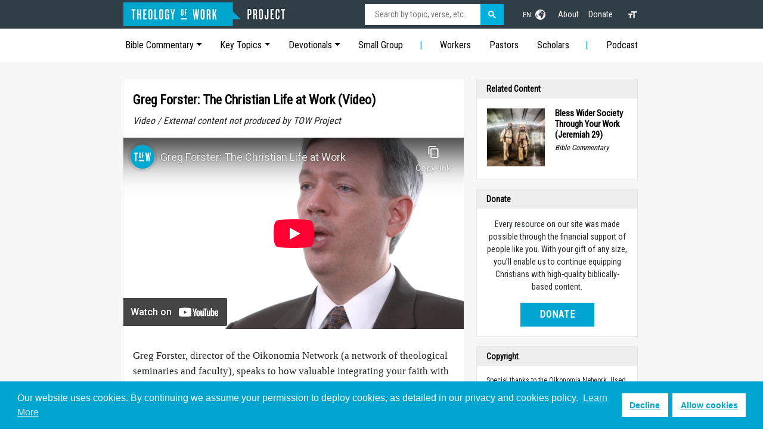

--- FILE ---
content_type: text/html; charset=utf-8
request_url: https://www.youtube-nocookie.com/embed/YSnD4JfrJ9A?feature=oembed
body_size: 46407
content:
<!DOCTYPE html><html lang="en" dir="ltr" data-cast-api-enabled="true"><head><meta name="viewport" content="width=device-width, initial-scale=1"><script nonce="Mp6SzPCWAdCB-E5V3MVB0A">if ('undefined' == typeof Symbol || 'undefined' == typeof Symbol.iterator) {delete Array.prototype.entries;}</script><style name="www-roboto" nonce="yDsdAsACGl_6NYMVyOs2JQ">@font-face{font-family:'Roboto';font-style:normal;font-weight:400;font-stretch:100%;src:url(//fonts.gstatic.com/s/roboto/v48/KFO7CnqEu92Fr1ME7kSn66aGLdTylUAMa3GUBHMdazTgWw.woff2)format('woff2');unicode-range:U+0460-052F,U+1C80-1C8A,U+20B4,U+2DE0-2DFF,U+A640-A69F,U+FE2E-FE2F;}@font-face{font-family:'Roboto';font-style:normal;font-weight:400;font-stretch:100%;src:url(//fonts.gstatic.com/s/roboto/v48/KFO7CnqEu92Fr1ME7kSn66aGLdTylUAMa3iUBHMdazTgWw.woff2)format('woff2');unicode-range:U+0301,U+0400-045F,U+0490-0491,U+04B0-04B1,U+2116;}@font-face{font-family:'Roboto';font-style:normal;font-weight:400;font-stretch:100%;src:url(//fonts.gstatic.com/s/roboto/v48/KFO7CnqEu92Fr1ME7kSn66aGLdTylUAMa3CUBHMdazTgWw.woff2)format('woff2');unicode-range:U+1F00-1FFF;}@font-face{font-family:'Roboto';font-style:normal;font-weight:400;font-stretch:100%;src:url(//fonts.gstatic.com/s/roboto/v48/KFO7CnqEu92Fr1ME7kSn66aGLdTylUAMa3-UBHMdazTgWw.woff2)format('woff2');unicode-range:U+0370-0377,U+037A-037F,U+0384-038A,U+038C,U+038E-03A1,U+03A3-03FF;}@font-face{font-family:'Roboto';font-style:normal;font-weight:400;font-stretch:100%;src:url(//fonts.gstatic.com/s/roboto/v48/KFO7CnqEu92Fr1ME7kSn66aGLdTylUAMawCUBHMdazTgWw.woff2)format('woff2');unicode-range:U+0302-0303,U+0305,U+0307-0308,U+0310,U+0312,U+0315,U+031A,U+0326-0327,U+032C,U+032F-0330,U+0332-0333,U+0338,U+033A,U+0346,U+034D,U+0391-03A1,U+03A3-03A9,U+03B1-03C9,U+03D1,U+03D5-03D6,U+03F0-03F1,U+03F4-03F5,U+2016-2017,U+2034-2038,U+203C,U+2040,U+2043,U+2047,U+2050,U+2057,U+205F,U+2070-2071,U+2074-208E,U+2090-209C,U+20D0-20DC,U+20E1,U+20E5-20EF,U+2100-2112,U+2114-2115,U+2117-2121,U+2123-214F,U+2190,U+2192,U+2194-21AE,U+21B0-21E5,U+21F1-21F2,U+21F4-2211,U+2213-2214,U+2216-22FF,U+2308-230B,U+2310,U+2319,U+231C-2321,U+2336-237A,U+237C,U+2395,U+239B-23B7,U+23D0,U+23DC-23E1,U+2474-2475,U+25AF,U+25B3,U+25B7,U+25BD,U+25C1,U+25CA,U+25CC,U+25FB,U+266D-266F,U+27C0-27FF,U+2900-2AFF,U+2B0E-2B11,U+2B30-2B4C,U+2BFE,U+3030,U+FF5B,U+FF5D,U+1D400-1D7FF,U+1EE00-1EEFF;}@font-face{font-family:'Roboto';font-style:normal;font-weight:400;font-stretch:100%;src:url(//fonts.gstatic.com/s/roboto/v48/KFO7CnqEu92Fr1ME7kSn66aGLdTylUAMaxKUBHMdazTgWw.woff2)format('woff2');unicode-range:U+0001-000C,U+000E-001F,U+007F-009F,U+20DD-20E0,U+20E2-20E4,U+2150-218F,U+2190,U+2192,U+2194-2199,U+21AF,U+21E6-21F0,U+21F3,U+2218-2219,U+2299,U+22C4-22C6,U+2300-243F,U+2440-244A,U+2460-24FF,U+25A0-27BF,U+2800-28FF,U+2921-2922,U+2981,U+29BF,U+29EB,U+2B00-2BFF,U+4DC0-4DFF,U+FFF9-FFFB,U+10140-1018E,U+10190-1019C,U+101A0,U+101D0-101FD,U+102E0-102FB,U+10E60-10E7E,U+1D2C0-1D2D3,U+1D2E0-1D37F,U+1F000-1F0FF,U+1F100-1F1AD,U+1F1E6-1F1FF,U+1F30D-1F30F,U+1F315,U+1F31C,U+1F31E,U+1F320-1F32C,U+1F336,U+1F378,U+1F37D,U+1F382,U+1F393-1F39F,U+1F3A7-1F3A8,U+1F3AC-1F3AF,U+1F3C2,U+1F3C4-1F3C6,U+1F3CA-1F3CE,U+1F3D4-1F3E0,U+1F3ED,U+1F3F1-1F3F3,U+1F3F5-1F3F7,U+1F408,U+1F415,U+1F41F,U+1F426,U+1F43F,U+1F441-1F442,U+1F444,U+1F446-1F449,U+1F44C-1F44E,U+1F453,U+1F46A,U+1F47D,U+1F4A3,U+1F4B0,U+1F4B3,U+1F4B9,U+1F4BB,U+1F4BF,U+1F4C8-1F4CB,U+1F4D6,U+1F4DA,U+1F4DF,U+1F4E3-1F4E6,U+1F4EA-1F4ED,U+1F4F7,U+1F4F9-1F4FB,U+1F4FD-1F4FE,U+1F503,U+1F507-1F50B,U+1F50D,U+1F512-1F513,U+1F53E-1F54A,U+1F54F-1F5FA,U+1F610,U+1F650-1F67F,U+1F687,U+1F68D,U+1F691,U+1F694,U+1F698,U+1F6AD,U+1F6B2,U+1F6B9-1F6BA,U+1F6BC,U+1F6C6-1F6CF,U+1F6D3-1F6D7,U+1F6E0-1F6EA,U+1F6F0-1F6F3,U+1F6F7-1F6FC,U+1F700-1F7FF,U+1F800-1F80B,U+1F810-1F847,U+1F850-1F859,U+1F860-1F887,U+1F890-1F8AD,U+1F8B0-1F8BB,U+1F8C0-1F8C1,U+1F900-1F90B,U+1F93B,U+1F946,U+1F984,U+1F996,U+1F9E9,U+1FA00-1FA6F,U+1FA70-1FA7C,U+1FA80-1FA89,U+1FA8F-1FAC6,U+1FACE-1FADC,U+1FADF-1FAE9,U+1FAF0-1FAF8,U+1FB00-1FBFF;}@font-face{font-family:'Roboto';font-style:normal;font-weight:400;font-stretch:100%;src:url(//fonts.gstatic.com/s/roboto/v48/KFO7CnqEu92Fr1ME7kSn66aGLdTylUAMa3OUBHMdazTgWw.woff2)format('woff2');unicode-range:U+0102-0103,U+0110-0111,U+0128-0129,U+0168-0169,U+01A0-01A1,U+01AF-01B0,U+0300-0301,U+0303-0304,U+0308-0309,U+0323,U+0329,U+1EA0-1EF9,U+20AB;}@font-face{font-family:'Roboto';font-style:normal;font-weight:400;font-stretch:100%;src:url(//fonts.gstatic.com/s/roboto/v48/KFO7CnqEu92Fr1ME7kSn66aGLdTylUAMa3KUBHMdazTgWw.woff2)format('woff2');unicode-range:U+0100-02BA,U+02BD-02C5,U+02C7-02CC,U+02CE-02D7,U+02DD-02FF,U+0304,U+0308,U+0329,U+1D00-1DBF,U+1E00-1E9F,U+1EF2-1EFF,U+2020,U+20A0-20AB,U+20AD-20C0,U+2113,U+2C60-2C7F,U+A720-A7FF;}@font-face{font-family:'Roboto';font-style:normal;font-weight:400;font-stretch:100%;src:url(//fonts.gstatic.com/s/roboto/v48/KFO7CnqEu92Fr1ME7kSn66aGLdTylUAMa3yUBHMdazQ.woff2)format('woff2');unicode-range:U+0000-00FF,U+0131,U+0152-0153,U+02BB-02BC,U+02C6,U+02DA,U+02DC,U+0304,U+0308,U+0329,U+2000-206F,U+20AC,U+2122,U+2191,U+2193,U+2212,U+2215,U+FEFF,U+FFFD;}@font-face{font-family:'Roboto';font-style:normal;font-weight:500;font-stretch:100%;src:url(//fonts.gstatic.com/s/roboto/v48/KFO7CnqEu92Fr1ME7kSn66aGLdTylUAMa3GUBHMdazTgWw.woff2)format('woff2');unicode-range:U+0460-052F,U+1C80-1C8A,U+20B4,U+2DE0-2DFF,U+A640-A69F,U+FE2E-FE2F;}@font-face{font-family:'Roboto';font-style:normal;font-weight:500;font-stretch:100%;src:url(//fonts.gstatic.com/s/roboto/v48/KFO7CnqEu92Fr1ME7kSn66aGLdTylUAMa3iUBHMdazTgWw.woff2)format('woff2');unicode-range:U+0301,U+0400-045F,U+0490-0491,U+04B0-04B1,U+2116;}@font-face{font-family:'Roboto';font-style:normal;font-weight:500;font-stretch:100%;src:url(//fonts.gstatic.com/s/roboto/v48/KFO7CnqEu92Fr1ME7kSn66aGLdTylUAMa3CUBHMdazTgWw.woff2)format('woff2');unicode-range:U+1F00-1FFF;}@font-face{font-family:'Roboto';font-style:normal;font-weight:500;font-stretch:100%;src:url(//fonts.gstatic.com/s/roboto/v48/KFO7CnqEu92Fr1ME7kSn66aGLdTylUAMa3-UBHMdazTgWw.woff2)format('woff2');unicode-range:U+0370-0377,U+037A-037F,U+0384-038A,U+038C,U+038E-03A1,U+03A3-03FF;}@font-face{font-family:'Roboto';font-style:normal;font-weight:500;font-stretch:100%;src:url(//fonts.gstatic.com/s/roboto/v48/KFO7CnqEu92Fr1ME7kSn66aGLdTylUAMawCUBHMdazTgWw.woff2)format('woff2');unicode-range:U+0302-0303,U+0305,U+0307-0308,U+0310,U+0312,U+0315,U+031A,U+0326-0327,U+032C,U+032F-0330,U+0332-0333,U+0338,U+033A,U+0346,U+034D,U+0391-03A1,U+03A3-03A9,U+03B1-03C9,U+03D1,U+03D5-03D6,U+03F0-03F1,U+03F4-03F5,U+2016-2017,U+2034-2038,U+203C,U+2040,U+2043,U+2047,U+2050,U+2057,U+205F,U+2070-2071,U+2074-208E,U+2090-209C,U+20D0-20DC,U+20E1,U+20E5-20EF,U+2100-2112,U+2114-2115,U+2117-2121,U+2123-214F,U+2190,U+2192,U+2194-21AE,U+21B0-21E5,U+21F1-21F2,U+21F4-2211,U+2213-2214,U+2216-22FF,U+2308-230B,U+2310,U+2319,U+231C-2321,U+2336-237A,U+237C,U+2395,U+239B-23B7,U+23D0,U+23DC-23E1,U+2474-2475,U+25AF,U+25B3,U+25B7,U+25BD,U+25C1,U+25CA,U+25CC,U+25FB,U+266D-266F,U+27C0-27FF,U+2900-2AFF,U+2B0E-2B11,U+2B30-2B4C,U+2BFE,U+3030,U+FF5B,U+FF5D,U+1D400-1D7FF,U+1EE00-1EEFF;}@font-face{font-family:'Roboto';font-style:normal;font-weight:500;font-stretch:100%;src:url(//fonts.gstatic.com/s/roboto/v48/KFO7CnqEu92Fr1ME7kSn66aGLdTylUAMaxKUBHMdazTgWw.woff2)format('woff2');unicode-range:U+0001-000C,U+000E-001F,U+007F-009F,U+20DD-20E0,U+20E2-20E4,U+2150-218F,U+2190,U+2192,U+2194-2199,U+21AF,U+21E6-21F0,U+21F3,U+2218-2219,U+2299,U+22C4-22C6,U+2300-243F,U+2440-244A,U+2460-24FF,U+25A0-27BF,U+2800-28FF,U+2921-2922,U+2981,U+29BF,U+29EB,U+2B00-2BFF,U+4DC0-4DFF,U+FFF9-FFFB,U+10140-1018E,U+10190-1019C,U+101A0,U+101D0-101FD,U+102E0-102FB,U+10E60-10E7E,U+1D2C0-1D2D3,U+1D2E0-1D37F,U+1F000-1F0FF,U+1F100-1F1AD,U+1F1E6-1F1FF,U+1F30D-1F30F,U+1F315,U+1F31C,U+1F31E,U+1F320-1F32C,U+1F336,U+1F378,U+1F37D,U+1F382,U+1F393-1F39F,U+1F3A7-1F3A8,U+1F3AC-1F3AF,U+1F3C2,U+1F3C4-1F3C6,U+1F3CA-1F3CE,U+1F3D4-1F3E0,U+1F3ED,U+1F3F1-1F3F3,U+1F3F5-1F3F7,U+1F408,U+1F415,U+1F41F,U+1F426,U+1F43F,U+1F441-1F442,U+1F444,U+1F446-1F449,U+1F44C-1F44E,U+1F453,U+1F46A,U+1F47D,U+1F4A3,U+1F4B0,U+1F4B3,U+1F4B9,U+1F4BB,U+1F4BF,U+1F4C8-1F4CB,U+1F4D6,U+1F4DA,U+1F4DF,U+1F4E3-1F4E6,U+1F4EA-1F4ED,U+1F4F7,U+1F4F9-1F4FB,U+1F4FD-1F4FE,U+1F503,U+1F507-1F50B,U+1F50D,U+1F512-1F513,U+1F53E-1F54A,U+1F54F-1F5FA,U+1F610,U+1F650-1F67F,U+1F687,U+1F68D,U+1F691,U+1F694,U+1F698,U+1F6AD,U+1F6B2,U+1F6B9-1F6BA,U+1F6BC,U+1F6C6-1F6CF,U+1F6D3-1F6D7,U+1F6E0-1F6EA,U+1F6F0-1F6F3,U+1F6F7-1F6FC,U+1F700-1F7FF,U+1F800-1F80B,U+1F810-1F847,U+1F850-1F859,U+1F860-1F887,U+1F890-1F8AD,U+1F8B0-1F8BB,U+1F8C0-1F8C1,U+1F900-1F90B,U+1F93B,U+1F946,U+1F984,U+1F996,U+1F9E9,U+1FA00-1FA6F,U+1FA70-1FA7C,U+1FA80-1FA89,U+1FA8F-1FAC6,U+1FACE-1FADC,U+1FADF-1FAE9,U+1FAF0-1FAF8,U+1FB00-1FBFF;}@font-face{font-family:'Roboto';font-style:normal;font-weight:500;font-stretch:100%;src:url(//fonts.gstatic.com/s/roboto/v48/KFO7CnqEu92Fr1ME7kSn66aGLdTylUAMa3OUBHMdazTgWw.woff2)format('woff2');unicode-range:U+0102-0103,U+0110-0111,U+0128-0129,U+0168-0169,U+01A0-01A1,U+01AF-01B0,U+0300-0301,U+0303-0304,U+0308-0309,U+0323,U+0329,U+1EA0-1EF9,U+20AB;}@font-face{font-family:'Roboto';font-style:normal;font-weight:500;font-stretch:100%;src:url(//fonts.gstatic.com/s/roboto/v48/KFO7CnqEu92Fr1ME7kSn66aGLdTylUAMa3KUBHMdazTgWw.woff2)format('woff2');unicode-range:U+0100-02BA,U+02BD-02C5,U+02C7-02CC,U+02CE-02D7,U+02DD-02FF,U+0304,U+0308,U+0329,U+1D00-1DBF,U+1E00-1E9F,U+1EF2-1EFF,U+2020,U+20A0-20AB,U+20AD-20C0,U+2113,U+2C60-2C7F,U+A720-A7FF;}@font-face{font-family:'Roboto';font-style:normal;font-weight:500;font-stretch:100%;src:url(//fonts.gstatic.com/s/roboto/v48/KFO7CnqEu92Fr1ME7kSn66aGLdTylUAMa3yUBHMdazQ.woff2)format('woff2');unicode-range:U+0000-00FF,U+0131,U+0152-0153,U+02BB-02BC,U+02C6,U+02DA,U+02DC,U+0304,U+0308,U+0329,U+2000-206F,U+20AC,U+2122,U+2191,U+2193,U+2212,U+2215,U+FEFF,U+FFFD;}</style><script name="www-roboto" nonce="Mp6SzPCWAdCB-E5V3MVB0A">if (document.fonts && document.fonts.load) {document.fonts.load("400 10pt Roboto", "E"); document.fonts.load("500 10pt Roboto", "E");}</script><link rel="stylesheet" href="/s/player/c9168c90/www-player.css" name="www-player" nonce="yDsdAsACGl_6NYMVyOs2JQ"><style nonce="yDsdAsACGl_6NYMVyOs2JQ">html {overflow: hidden;}body {font: 12px Roboto, Arial, sans-serif; background-color: #000; color: #fff; height: 100%; width: 100%; overflow: hidden; position: absolute; margin: 0; padding: 0;}#player {width: 100%; height: 100%;}h1 {text-align: center; color: #fff;}h3 {margin-top: 6px; margin-bottom: 3px;}.player-unavailable {position: absolute; top: 0; left: 0; right: 0; bottom: 0; padding: 25px; font-size: 13px; background: url(/img/meh7.png) 50% 65% no-repeat;}.player-unavailable .message {text-align: left; margin: 0 -5px 15px; padding: 0 5px 14px; border-bottom: 1px solid #888; font-size: 19px; font-weight: normal;}.player-unavailable a {color: #167ac6; text-decoration: none;}</style><script nonce="Mp6SzPCWAdCB-E5V3MVB0A">var ytcsi={gt:function(n){n=(n||"")+"data_";return ytcsi[n]||(ytcsi[n]={tick:{},info:{},gel:{preLoggedGelInfos:[]}})},now:window.performance&&window.performance.timing&&window.performance.now&&window.performance.timing.navigationStart?function(){return window.performance.timing.navigationStart+window.performance.now()}:function(){return(new Date).getTime()},tick:function(l,t,n){var ticks=ytcsi.gt(n).tick;var v=t||ytcsi.now();if(ticks[l]){ticks["_"+l]=ticks["_"+l]||[ticks[l]];ticks["_"+l].push(v)}ticks[l]=
v},info:function(k,v,n){ytcsi.gt(n).info[k]=v},infoGel:function(p,n){ytcsi.gt(n).gel.preLoggedGelInfos.push(p)},setStart:function(t,n){ytcsi.tick("_start",t,n)}};
(function(w,d){function isGecko(){if(!w.navigator)return false;try{if(w.navigator.userAgentData&&w.navigator.userAgentData.brands&&w.navigator.userAgentData.brands.length){var brands=w.navigator.userAgentData.brands;var i=0;for(;i<brands.length;i++)if(brands[i]&&brands[i].brand==="Firefox")return true;return false}}catch(e){setTimeout(function(){throw e;})}if(!w.navigator.userAgent)return false;var ua=w.navigator.userAgent;return ua.indexOf("Gecko")>0&&ua.toLowerCase().indexOf("webkit")<0&&ua.indexOf("Edge")<
0&&ua.indexOf("Trident")<0&&ua.indexOf("MSIE")<0}ytcsi.setStart(w.performance?w.performance.timing.responseStart:null);var isPrerender=(d.visibilityState||d.webkitVisibilityState)=="prerender";var vName=!d.visibilityState&&d.webkitVisibilityState?"webkitvisibilitychange":"visibilitychange";if(isPrerender){var startTick=function(){ytcsi.setStart();d.removeEventListener(vName,startTick)};d.addEventListener(vName,startTick,false)}if(d.addEventListener)d.addEventListener(vName,function(){ytcsi.tick("vc")},
false);if(isGecko()){var isHidden=(d.visibilityState||d.webkitVisibilityState)=="hidden";if(isHidden)ytcsi.tick("vc")}var slt=function(el,t){setTimeout(function(){var n=ytcsi.now();el.loadTime=n;if(el.slt)el.slt()},t)};w.__ytRIL=function(el){if(!el.getAttribute("data-thumb"))if(w.requestAnimationFrame)w.requestAnimationFrame(function(){slt(el,0)});else slt(el,16)}})(window,document);
</script><script nonce="Mp6SzPCWAdCB-E5V3MVB0A">var ytcfg={d:function(){return window.yt&&yt.config_||ytcfg.data_||(ytcfg.data_={})},get:function(k,o){return k in ytcfg.d()?ytcfg.d()[k]:o},set:function(){var a=arguments;if(a.length>1)ytcfg.d()[a[0]]=a[1];else{var k;for(k in a[0])ytcfg.d()[k]=a[0][k]}}};
ytcfg.set({"CLIENT_CANARY_STATE":"none","DEVICE":"cbr\u003dChrome\u0026cbrand\u003dapple\u0026cbrver\u003d131.0.0.0\u0026ceng\u003dWebKit\u0026cengver\u003d537.36\u0026cos\u003dMacintosh\u0026cosver\u003d10_15_7\u0026cplatform\u003dDESKTOP","EVENT_ID":"6Fp5adHAKffg_tcPrsKhuQY","EXPERIMENT_FLAGS":{"ab_det_apb_b":true,"ab_det_apm":true,"ab_det_el_h":true,"ab_det_em_inj":true,"ab_fk_sk_cl":true,"ab_l_sig_st":true,"ab_l_sig_st_e":true,"action_companion_center_align_description":true,"allow_skip_networkless":true,"always_send_and_write":true,"att_web_record_metrics":true,"attmusi":true,"c3_enable_button_impression_logging":true,"c3_watch_page_component":true,"cancel_pending_navs":true,"clean_up_manual_attribution_header":true,"config_age_report_killswitch":true,"cow_optimize_idom_compat":true,"csi_on_gel":true,"delhi_mweb_colorful_sd":true,"delhi_mweb_colorful_sd_v2":true,"deprecate_pair_servlet_enabled":true,"desktop_sparkles_light_cta_button":true,"disable_cached_masthead_data":true,"disable_child_node_auto_formatted_strings":true,"disable_log_to_visitor_layer":true,"disable_pacf_logging_for_memory_limited_tv":true,"embeds_enable_eid_enforcement_for_youtube":true,"embeds_enable_info_panel_dismissal":true,"embeds_enable_pfp_always_unbranded":true,"embeds_muted_autoplay_sound_fix":true,"embeds_serve_es6_client":true,"embeds_web_nwl_disable_nocookie":true,"embeds_web_updated_shorts_definition_fix":true,"enable_active_view_display_ad_renderer_web_home":true,"enable_ad_disclosure_banner_a11y_fix":true,"enable_android_web_view_top_insets_bugfix":true,"enable_client_sli_logging":true,"enable_client_streamz_web":true,"enable_client_ve_spec":true,"enable_cloud_save_error_popup_after_retry":true,"enable_dai_sdf_h5_preroll":true,"enable_datasync_id_header_in_web_vss_pings":true,"enable_default_mono_cta_migration_web_client":true,"enable_docked_chat_messages":true,"enable_drop_shadow_experiment":true,"enable_entity_store_from_dependency_injection":true,"enable_inline_muted_playback_on_web_search":true,"enable_inline_muted_playback_on_web_search_for_vdc":true,"enable_inline_muted_playback_on_web_search_for_vdcb":true,"enable_is_mini_app_page_active_bugfix":true,"enable_logging_first_user_action_after_game_ready":true,"enable_ltc_param_fetch_from_innertube":true,"enable_masthead_mweb_padding_fix":true,"enable_menu_renderer_button_in_mweb_hclr":true,"enable_mini_app_command_handler_mweb_fix":true,"enable_mini_guide_downloads_item":true,"enable_mixed_direction_formatted_strings":true,"enable_mweb_new_caption_language_picker":true,"enable_names_handles_account_switcher":true,"enable_network_request_logging_on_game_events":true,"enable_new_paid_product_placement":true,"enable_open_in_new_tab_icon_for_short_dr_for_desktop_search":true,"enable_open_yt_content":true,"enable_origin_query_parameter_bugfix":true,"enable_pause_ads_on_ytv_html5":true,"enable_payments_purchase_manager":true,"enable_pdp_icon_prefetch":true,"enable_pl_r_si_fa":true,"enable_place_pivot_url":true,"enable_pv_screen_modern_text":true,"enable_removing_navbar_title_on_hashtag_page_mweb":true,"enable_rta_manager":true,"enable_sdf_companion_h5":true,"enable_sdf_dai_h5_midroll":true,"enable_sdf_h5_endemic_mid_post_roll":true,"enable_sdf_on_h5_unplugged_vod_midroll":true,"enable_sdf_shorts_player_bytes_h5":true,"enable_sending_unwrapped_game_audio_as_serialized_metadata":true,"enable_sfv_effect_pivot_url":true,"enable_shorts_new_carousel":true,"enable_skip_ad_guidance_prompt":true,"enable_skippable_ads_for_unplugged_ad_pod":true,"enable_smearing_expansion_dai":true,"enable_time_out_messages":true,"enable_timeline_view_modern_transcript_fe":true,"enable_video_display_compact_button_group_for_desktop_search":true,"enable_web_delhi_icons":true,"enable_web_home_top_landscape_image_layout_level_click":true,"enable_web_tiered_gel":true,"enable_window_constrained_buy_flow_dialog":true,"enable_wiz_queue_effect_and_on_init_initial_runs":true,"enable_ypc_spinners":true,"enable_yt_ata_iframe_authuser":true,"export_networkless_options":true,"export_player_version_to_ytconfig":true,"fill_single_video_with_notify_to_lasr":true,"fix_ad_miniplayer_controls_rendering":true,"fix_ads_tracking_for_swf_config_deprecation_mweb":true,"h5_companion_enable_adcpn_macro_substitution_for_click_pings":true,"h5_inplayer_enable_adcpn_macro_substitution_for_click_pings":true,"h5_reset_cache_and_filter_before_update_masthead":true,"hide_channel_creation_title_for_mweb":true,"high_ccv_client_side_caching_h5":true,"html5_log_trigger_events_with_debug_data":true,"html5_ssdai_enable_media_end_cue_range":true,"idb_immediate_commit":true,"il_attach_cache_limit":true,"il_use_view_model_logging_context":true,"is_browser_support_for_webcam_streaming":true,"json_condensed_response":true,"kev_adb_pg":true,"kevlar_gel_error_routing":true,"kevlar_watch_cinematics":true,"live_chat_enable_controller_extraction":true,"live_chat_enable_rta_manager":true,"log_click_with_layer_from_element_in_command_handler":true,"mdx_enable_privacy_disclosure_ui":true,"mdx_load_cast_api_bootstrap_script":true,"medium_progress_bar_modification":true,"migrate_remaining_web_ad_badges_to_innertube":true,"mobile_account_menu_refresh":true,"mweb_account_linking_noapp":true,"mweb_after_render_to_scheduler":true,"mweb_allow_modern_search_suggest_behavior":true,"mweb_animated_actions":true,"mweb_app_upsell_button_direct_to_app":true,"mweb_c3_enable_adaptive_signals":true,"mweb_c3_library_page_enable_recent_shelf":true,"mweb_c3_remove_web_navigation_endpoint_data":true,"mweb_c3_use_canonical_from_player_response":true,"mweb_cinematic_watch":true,"mweb_command_handler":true,"mweb_delay_watch_initial_data":true,"mweb_disable_searchbar_scroll":true,"mweb_enable_browse_chunks":true,"mweb_enable_fine_scrubbing_for_recs":true,"mweb_enable_imp_portal":true,"mweb_enable_keto_batch_player_fullscreen":true,"mweb_enable_keto_batch_player_progress_bar":true,"mweb_enable_keto_batch_player_tooltips":true,"mweb_enable_lockup_view_model_for_ucp":true,"mweb_enable_mix_panel_title_metadata":true,"mweb_enable_more_drawer":true,"mweb_enable_optional_fullscreen_landscape_locking":true,"mweb_enable_overlay_touch_manager":true,"mweb_enable_premium_carve_out_fix":true,"mweb_enable_refresh_detection":true,"mweb_enable_search_imp":true,"mweb_enable_shorts_pivot_button":true,"mweb_enable_shorts_video_preload":true,"mweb_enable_skippables_on_jio_phone":true,"mweb_enable_two_line_title_on_shorts":true,"mweb_enable_varispeed_controller":true,"mweb_enable_watch_feed_infinite_scroll":true,"mweb_enable_wrapped_unplugged_pause_membership_dialog_renderer":true,"mweb_fix_monitor_visibility_after_render":true,"mweb_force_ios_fallback_to_native_control":true,"mweb_fp_auto_fullscreen":true,"mweb_fullscreen_controls":true,"mweb_fullscreen_controls_action_buttons":true,"mweb_fullscreen_watch_system":true,"mweb_get_endpoint_from_atag_command":true,"mweb_home_reactive_shorts":true,"mweb_innertube_search_command":true,"mweb_kaios_enable_autoplay_switch_view_model":true,"mweb_lang_in_html":true,"mweb_like_button_synced_with_entities":true,"mweb_logo_use_home_page_ve":true,"mweb_native_control_in_faux_fullscreen_shared":true,"mweb_player_control_on_hover":true,"mweb_player_delhi_dtts":true,"mweb_player_settings_use_bottom_sheet":true,"mweb_player_show_previous_next_buttons_in_playlist":true,"mweb_player_skip_no_op_state_changes":true,"mweb_player_user_select_none":true,"mweb_playlist_engagement_panel":true,"mweb_progress_bar_seek_on_mouse_click":true,"mweb_pull_2_full":true,"mweb_pull_2_full_enable_touch_handlers":true,"mweb_schedule_warm_watch_response":true,"mweb_searchbox_legacy_navigation":true,"mweb_see_fewer_shorts":true,"mweb_shorts_comments_panel_id_change":true,"mweb_shorts_early_continuation":true,"mweb_show_ios_smart_banner":true,"mweb_show_sign_in_button_from_header":true,"mweb_use_server_url_on_startup":true,"mweb_watch_captions_enable_auto_translate":true,"mweb_watch_captions_set_default_size":true,"mweb_watch_stop_scheduler_on_player_response":true,"mweb_watchfeed_big_thumbnails":true,"mweb_yt_searchbox":true,"networkless_logging":true,"no_client_ve_attach_unless_shown":true,"pageid_as_header_web":true,"playback_settings_use_switch_menu":true,"player_controls_autonav_fix":true,"player_controls_skip_double_signal_update":true,"polymer_bad_build_labels":true,"polymer_verifiy_app_state":true,"qoe_send_and_write":true,"remove_chevron_from_ad_disclosure_banner_h5":true,"remove_masthead_channel_banner_on_refresh":true,"remove_slot_id_exited_trigger_for_dai_in_player_slot_expire":true,"replace_client_url_parsing_with_server_signal":true,"service_worker_enabled":true,"service_worker_push_enabled":true,"service_worker_push_home_page_prompt":true,"service_worker_push_watch_page_prompt":true,"shell_load_gcf":true,"shorten_initial_gel_batch_timeout":true,"should_use_yt_voice_endpoint_in_kaios":true,"smarter_ve_dedupping":true,"speedmaster_no_seek":true,"stop_handling_click_for_non_rendering_overlay_layout":true,"suppress_error_204_logging":true,"synced_panel_scrolling_controller":true,"use_event_time_ms_header":true,"use_fifo_for_networkless":true,"use_request_time_ms_header":true,"use_session_based_sampling":true,"use_thumbnail_overlay_time_status_renderer_for_live_badge":true,"vss_final_ping_send_and_write":true,"vss_playback_use_send_and_write":true,"web_adaptive_repeat_ase":true,"web_always_load_chat_support":true,"web_animated_like":true,"web_api_url":true,"web_attributed_string_deep_equal_bugfix":true,"web_autonav_allow_off_by_default":true,"web_button_vm_refactor_disabled":true,"web_c3_log_app_init_finish":true,"web_csi_action_sampling_enabled":true,"web_dedupe_ve_grafting":true,"web_disable_backdrop_filter":true,"web_enable_ab_rsp_cl":true,"web_enable_course_icon_update":true,"web_enable_error_204":true,"web_fix_segmented_like_dislike_undefined":true,"web_gcf_hashes_innertube":true,"web_gel_timeout_cap":true,"web_metadata_carousel_elref_bugfix":true,"web_parent_target_for_sheets":true,"web_persist_server_autonav_state_on_client":true,"web_playback_associated_log_ctt":true,"web_playback_associated_ve":true,"web_prefetch_preload_video":true,"web_progress_bar_draggable":true,"web_resizable_advertiser_banner_on_masthead_safari_fix":true,"web_shorts_just_watched_on_channel_and_pivot_study":true,"web_shorts_just_watched_overlay":true,"web_update_panel_visibility_logging_fix":true,"web_video_attribute_view_model_a11y_fix":true,"web_watch_controls_state_signals":true,"web_wiz_attributed_string":true,"webfe_mweb_watch_microdata":true,"webfe_watch_shorts_canonical_url_fix":true,"webpo_exit_on_net_err":true,"wiz_diff_overwritable":true,"woffle_used_state_report":true,"wpo_gel_strz":true,"H5_async_logging_delay_ms":30000.0,"attention_logging_scroll_throttle":500.0,"autoplay_pause_by_lact_sampling_fraction":0.0,"cinematic_watch_effect_opacity":0.4,"log_window_onerror_fraction":0.1,"speedmaster_playback_rate":2.0,"tv_pacf_logging_sample_rate":0.01,"web_attention_logging_scroll_throttle":500.0,"web_load_prediction_threshold":0.1,"web_navigation_prediction_threshold":0.1,"web_pbj_log_warning_rate":0.0,"web_system_health_fraction":0.01,"ytidb_transaction_ended_event_rate_limit":0.02,"active_time_update_interval_ms":10000,"att_init_delay":500,"autoplay_pause_by_lact_sec":0,"botguard_async_snapshot_timeout_ms":3000,"check_navigator_accuracy_timeout_ms":0,"cinematic_watch_css_filter_blur_strength":40,"cinematic_watch_fade_out_duration":500,"close_webview_delay_ms":100,"cloud_save_game_data_rate_limit_ms":3000,"compression_disable_point":10,"custom_active_view_tos_timeout_ms":3600000,"embeds_widget_poll_interval_ms":0,"gel_min_batch_size":3,"gel_queue_timeout_max_ms":60000,"get_async_timeout_ms":60000,"hide_cta_for_home_web_video_ads_animate_in_time":2,"html5_byterate_soft_cap":0,"initial_gel_batch_timeout":2000,"max_body_size_to_compress":500000,"max_prefetch_window_sec_for_livestream_optimization":10,"min_prefetch_offset_sec_for_livestream_optimization":20,"mini_app_container_iframe_src_update_delay_ms":0,"multiple_preview_news_duration_time":11000,"mweb_c3_toast_duration_ms":5000,"mweb_deep_link_fallback_timeout_ms":10000,"mweb_delay_response_received_actions":100,"mweb_fp_dpad_rate_limit_ms":0,"mweb_fp_dpad_watch_title_clamp_lines":0,"mweb_history_manager_cache_size":100,"mweb_ios_fullscreen_playback_transition_delay_ms":500,"mweb_ios_fullscreen_system_pause_epilson_ms":0,"mweb_override_response_store_expiration_ms":0,"mweb_shorts_early_continuation_trigger_threshold":4,"mweb_w2w_max_age_seconds":0,"mweb_watch_captions_default_size":2,"neon_dark_launch_gradient_count":0,"network_polling_interval":30000,"play_click_interval_ms":30000,"play_ping_interval_ms":10000,"prefetch_comments_ms_after_video":0,"send_config_hash_timer":0,"service_worker_push_logged_out_prompt_watches":-1,"service_worker_push_prompt_cap":-1,"service_worker_push_prompt_delay_microseconds":3888000000000,"slow_compressions_before_abandon_count":4,"speedmaster_cancellation_movement_dp":10,"speedmaster_touch_activation_ms":500,"web_attention_logging_throttle":500,"web_foreground_heartbeat_interval_ms":28000,"web_gel_debounce_ms":10000,"web_logging_max_batch":100,"web_max_tracing_events":50,"web_tracing_session_replay":0,"wil_icon_max_concurrent_fetches":9999,"ytidb_remake_db_retries":3,"ytidb_reopen_db_retries":3,"WebClientReleaseProcessCritical__youtube_embeds_client_version_override":"","WebClientReleaseProcessCritical__youtube_embeds_web_client_version_override":"","WebClientReleaseProcessCritical__youtube_mweb_client_version_override":"","debug_forced_internalcountrycode":"","embeds_web_synth_ch_headers_banned_urls_regex":"","enable_web_media_service":"DISABLED","il_payload_scraping":"","live_chat_unicode_emoji_json_url":"https://www.gstatic.com/youtube/img/emojis/emojis-svg-9.json","mweb_deep_link_feature_tag_suffix":"11268432","mweb_enable_shorts_innertube_player_prefetch_trigger":"NONE","mweb_fp_dpad":"home,search,browse,channel,create_channel,experiments,settings,trending,oops,404,paid_memberships,sponsorship,premium,shorts","mweb_fp_dpad_linear_navigation":"","mweb_fp_dpad_linear_navigation_visitor":"","mweb_fp_dpad_visitor":"","mweb_preload_video_by_player_vars":"","place_pivot_triggering_container_alternate":"","place_pivot_triggering_counterfactual_container_alternate":"","service_worker_push_force_notification_prompt_tag":"1","service_worker_scope":"/","suggest_exp_str":"","web_client_version_override":"","kevlar_command_handler_command_banlist":[],"mini_app_ids_without_game_ready":["UgkxHHtsak1SC8mRGHMZewc4HzeAY3yhPPmJ","Ugkx7OgzFqE6z_5Mtf4YsotGfQNII1DF_RBm"],"web_op_signal_type_banlist":[],"web_tracing_enabled_spans":["event","command"]},"GAPI_HINT_PARAMS":"m;/_/scs/abc-static/_/js/k\u003dgapi.gapi.en.FZb77tO2YW4.O/d\u003d1/rs\u003dAHpOoo8lqavmo6ayfVxZovyDiP6g3TOVSQ/m\u003d__features__","GAPI_HOST":"https://apis.google.com","GAPI_LOCALE":"en_US","GL":"US","HL":"en","HTML_DIR":"ltr","HTML_LANG":"en","INNERTUBE_API_KEY":"AIzaSyAO_FJ2SlqU8Q4STEHLGCilw_Y9_11qcW8","INNERTUBE_API_VERSION":"v1","INNERTUBE_CLIENT_NAME":"WEB_EMBEDDED_PLAYER","INNERTUBE_CLIENT_VERSION":"1.20260126.04.00","INNERTUBE_CONTEXT":{"client":{"hl":"en","gl":"US","remoteHost":"18.219.205.76","deviceMake":"Apple","deviceModel":"","visitorData":"[base64]%3D%3D","userAgent":"Mozilla/5.0 (Macintosh; Intel Mac OS X 10_15_7) AppleWebKit/537.36 (KHTML, like Gecko) Chrome/131.0.0.0 Safari/537.36; ClaudeBot/1.0; +claudebot@anthropic.com),gzip(gfe)","clientName":"WEB_EMBEDDED_PLAYER","clientVersion":"1.20260126.04.00","osName":"Macintosh","osVersion":"10_15_7","originalUrl":"https://www.youtube-nocookie.com/embed/YSnD4JfrJ9A?feature\u003doembed","platform":"DESKTOP","clientFormFactor":"UNKNOWN_FORM_FACTOR","configInfo":{"appInstallData":"[base64]"},"browserName":"Chrome","browserVersion":"131.0.0.0","acceptHeader":"text/html,application/xhtml+xml,application/xml;q\u003d0.9,image/webp,image/apng,*/*;q\u003d0.8,application/signed-exchange;v\u003db3;q\u003d0.9","deviceExperimentId":"ChxOell3TURJd05UZ3dNREk0TmpVd09USTBNdz09EOi15csGGOi15csG","rolloutToken":"CIXg-OnL_4i8xwEQwN6j2_-skgMYwN6j2_-skgM%3D"},"user":{"lockedSafetyMode":false},"request":{"useSsl":true},"clickTracking":{"clickTrackingParams":"IhMI0dSj2/+skgMVd7D/BB0uYShnMgZvZW1iZWQ\u003d"},"thirdParty":{"embeddedPlayerContext":{"embeddedPlayerEncryptedContext":"AD5ZzFR_1_UEoCzRTxsmhOSCLrqt1MI2h5IVfnkkeIehU4j_ac95T7sOINz9OcKlasokOLRgzk7H07hKHODfEnj5MD985LyY2flFn6mdcN0Ms6-06cYer9__4b6h8kv9L7A0AQKfBxN8","ancestorOriginsSupported":false}}},"INNERTUBE_CONTEXT_CLIENT_NAME":56,"INNERTUBE_CONTEXT_CLIENT_VERSION":"1.20260126.04.00","INNERTUBE_CONTEXT_GL":"US","INNERTUBE_CONTEXT_HL":"en","LATEST_ECATCHER_SERVICE_TRACKING_PARAMS":{"client.name":"WEB_EMBEDDED_PLAYER","client.jsfeat":"2021"},"LOGGED_IN":false,"PAGE_BUILD_LABEL":"youtube.embeds.web_20260126_04_RC00","PAGE_CL":861173894,"SERVER_NAME":"WebFE","VISITOR_DATA":"[base64]%3D%3D","WEB_PLAYER_CONTEXT_CONFIGS":{"WEB_PLAYER_CONTEXT_CONFIG_ID_EMBEDDED_PLAYER":{"rootElementId":"movie_player","jsUrl":"/s/player/c9168c90/player_ias.vflset/en_US/base.js","cssUrl":"/s/player/c9168c90/www-player.css","contextId":"WEB_PLAYER_CONTEXT_CONFIG_ID_EMBEDDED_PLAYER","eventLabel":"embedded","contentRegion":"US","hl":"en_US","hostLanguage":"en","innertubeApiKey":"AIzaSyAO_FJ2SlqU8Q4STEHLGCilw_Y9_11qcW8","innertubeApiVersion":"v1","innertubeContextClientVersion":"1.20260126.04.00","device":{"brand":"apple","model":"","browser":"Chrome","browserVersion":"131.0.0.0","os":"Macintosh","osVersion":"10_15_7","platform":"DESKTOP","interfaceName":"WEB_EMBEDDED_PLAYER","interfaceVersion":"1.20260126.04.00"},"serializedExperimentIds":"24004644,51010235,51063643,51098299,51204329,51222973,51340662,51349914,51353393,51366423,51389629,51404808,51404810,51425030,51490331,51500051,51505436,51530495,51534669,51560386,51565115,51566373,51566863,51578633,51583568,51583821,51585555,51586118,51605258,51605395,51609829,51611457,51615068,51620867,51621065,51622845,51624035,51631301,51632249,51637029,51638932,51646448,51648336,51656217,51666466,51672162,51681662,51683502,51684302,51684306,51691590,51692848,51693510,51693995,51696107,51696619,51697032,51700777,51701616,51705183,51713237,51714463,51719411,51719587,51719628,51729217,51731000,51732102,51735449,51740812,51742377,51742479,51742830,51742877,51744562,51747794,51749572,51751855,51751894,51752092,51760004","serializedExperimentFlags":"H5_async_logging_delay_ms\u003d30000.0\u0026PlayerWeb__h5_enable_advisory_rating_restrictions\u003dtrue\u0026a11y_h5_associate_survey_question\u003dtrue\u0026ab_det_apb_b\u003dtrue\u0026ab_det_apm\u003dtrue\u0026ab_det_el_h\u003dtrue\u0026ab_det_em_inj\u003dtrue\u0026ab_fk_sk_cl\u003dtrue\u0026ab_l_sig_st\u003dtrue\u0026ab_l_sig_st_e\u003dtrue\u0026action_companion_center_align_description\u003dtrue\u0026ad_pod_disable_companion_persist_ads_quality\u003dtrue\u0026add_stmp_logs_for_voice_boost\u003dtrue\u0026allow_autohide_on_paused_videos\u003dtrue\u0026allow_drm_override\u003dtrue\u0026allow_live_autoplay\u003dtrue\u0026allow_poltergust_autoplay\u003dtrue\u0026allow_skip_networkless\u003dtrue\u0026allow_vp9_1080p_mq_enc\u003dtrue\u0026always_cache_redirect_endpoint\u003dtrue\u0026always_send_and_write\u003dtrue\u0026annotation_module_vast_cards_load_logging_fraction\u003d0.0\u0026assign_drm_family_by_format\u003dtrue\u0026att_web_record_metrics\u003dtrue\u0026attention_logging_scroll_throttle\u003d500.0\u0026attmusi\u003dtrue\u0026autoplay_time\u003d10000\u0026autoplay_time_for_fullscreen\u003d-1\u0026autoplay_time_for_music_content\u003d-1\u0026bg_vm_reinit_threshold\u003d7200000\u0026blocked_packages_for_sps\u003d[]\u0026botguard_async_snapshot_timeout_ms\u003d3000\u0026captions_url_add_ei\u003dtrue\u0026check_navigator_accuracy_timeout_ms\u003d0\u0026clean_up_manual_attribution_header\u003dtrue\u0026compression_disable_point\u003d10\u0026cow_optimize_idom_compat\u003dtrue\u0026csi_on_gel\u003dtrue\u0026custom_active_view_tos_timeout_ms\u003d3600000\u0026dash_manifest_version\u003d5\u0026debug_bandaid_hostname\u003d\u0026debug_bandaid_port\u003d0\u0026debug_sherlog_username\u003d\u0026delhi_fast_follow_autonav_toggle\u003dtrue\u0026delhi_modern_player_default_thumbnail_percentage\u003d0.0\u0026delhi_modern_player_faster_autohide_delay_ms\u003d2000\u0026delhi_modern_player_pause_thumbnail_percentage\u003d0.6\u0026delhi_modern_web_player_blending_mode\u003d\u0026delhi_modern_web_player_disable_frosted_glass\u003dtrue\u0026delhi_modern_web_player_horizontal_volume_controls\u003dtrue\u0026delhi_modern_web_player_lhs_volume_controls\u003dtrue\u0026delhi_modern_web_player_responsive_compact_controls_threshold\u003d0\u0026deprecate_22\u003dtrue\u0026deprecate_delay_ping\u003dtrue\u0026deprecate_pair_servlet_enabled\u003dtrue\u0026desktop_sparkles_light_cta_button\u003dtrue\u0026disable_av1_setting\u003dtrue\u0026disable_branding_context\u003dtrue\u0026disable_cached_masthead_data\u003dtrue\u0026disable_channel_id_check_for_suspended_channels\u003dtrue\u0026disable_child_node_auto_formatted_strings\u003dtrue\u0026disable_lifa_for_supex_users\u003dtrue\u0026disable_log_to_visitor_layer\u003dtrue\u0026disable_mdx_connection_in_mdx_module_for_music_web\u003dtrue\u0026disable_pacf_logging_for_memory_limited_tv\u003dtrue\u0026disable_reduced_fullscreen_autoplay_countdown_for_minors\u003dtrue\u0026disable_reel_item_watch_format_filtering\u003dtrue\u0026disable_threegpp_progressive_formats\u003dtrue\u0026disable_touch_events_on_skip_button\u003dtrue\u0026edge_encryption_fill_primary_key_version\u003dtrue\u0026embeds_enable_info_panel_dismissal\u003dtrue\u0026embeds_enable_move_set_center_crop_to_public\u003dtrue\u0026embeds_enable_per_video_embed_config\u003dtrue\u0026embeds_enable_pfp_always_unbranded\u003dtrue\u0026embeds_web_lite_mode\u003d1\u0026embeds_web_nwl_disable_nocookie\u003dtrue\u0026embeds_web_synth_ch_headers_banned_urls_regex\u003d\u0026enable_active_view_display_ad_renderer_web_home\u003dtrue\u0026enable_active_view_lr_shorts_video\u003dtrue\u0026enable_active_view_web_shorts_video\u003dtrue\u0026enable_ad_cpn_macro_substitution_for_click_pings\u003dtrue\u0026enable_ad_disclosure_banner_a11y_fix\u003dtrue\u0026enable_antiscraping_web_player_expired\u003dtrue\u0026enable_app_promo_endcap_eml_on_tablet\u003dtrue\u0026enable_batched_cross_device_pings_in_gel_fanout\u003dtrue\u0026enable_cast_for_web_unplugged\u003dtrue\u0026enable_cast_on_music_web\u003dtrue\u0026enable_cipher_for_manifest_urls\u003dtrue\u0026enable_cleanup_masthead_autoplay_hack_fix\u003dtrue\u0026enable_client_page_id_header_for_first_party_pings\u003dtrue\u0026enable_client_sli_logging\u003dtrue\u0026enable_client_ve_spec\u003dtrue\u0026enable_cta_banner_on_unplugged_lr\u003dtrue\u0026enable_custom_playhead_parsing\u003dtrue\u0026enable_dai_sdf_h5_preroll\u003dtrue\u0026enable_datasync_id_header_in_web_vss_pings\u003dtrue\u0026enable_default_mono_cta_migration_web_client\u003dtrue\u0026enable_dsa_ad_badge_for_action_endcap_on_android\u003dtrue\u0026enable_dsa_ad_badge_for_action_endcap_on_ios\u003dtrue\u0026enable_entity_store_from_dependency_injection\u003dtrue\u0026enable_error_corrections_infocard_web_client\u003dtrue\u0026enable_error_corrections_infocards_icon_web\u003dtrue\u0026enable_inline_muted_playback_on_web_search\u003dtrue\u0026enable_inline_muted_playback_on_web_search_for_vdc\u003dtrue\u0026enable_inline_muted_playback_on_web_search_for_vdcb\u003dtrue\u0026enable_kabuki_comments_on_shorts\u003ddisabled\u0026enable_ltc_param_fetch_from_innertube\u003dtrue\u0026enable_mixed_direction_formatted_strings\u003dtrue\u0026enable_modern_skip_button_on_web\u003dtrue\u0026enable_new_paid_product_placement\u003dtrue\u0026enable_open_in_new_tab_icon_for_short_dr_for_desktop_search\u003dtrue\u0026enable_out_of_stock_text_all_surfaces\u003dtrue\u0026enable_paid_content_overlay_bugfix\u003dtrue\u0026enable_pause_ads_on_ytv_html5\u003dtrue\u0026enable_pl_r_si_fa\u003dtrue\u0026enable_policy_based_hqa_filter_in_watch_server\u003dtrue\u0026enable_progres_commands_lr_feeds\u003dtrue\u0026enable_progress_commands_lr_shorts\u003dtrue\u0026enable_publishing_region_param_in_sus\u003dtrue\u0026enable_pv_screen_modern_text\u003dtrue\u0026enable_rpr_token_on_ltl_lookup\u003dtrue\u0026enable_sdf_companion_h5\u003dtrue\u0026enable_sdf_dai_h5_midroll\u003dtrue\u0026enable_sdf_h5_endemic_mid_post_roll\u003dtrue\u0026enable_sdf_on_h5_unplugged_vod_midroll\u003dtrue\u0026enable_sdf_shorts_player_bytes_h5\u003dtrue\u0026enable_server_driven_abr\u003dtrue\u0026enable_server_driven_abr_for_backgroundable\u003dtrue\u0026enable_server_driven_abr_url_generation\u003dtrue\u0026enable_server_driven_readahead\u003dtrue\u0026enable_skip_ad_guidance_prompt\u003dtrue\u0026enable_skip_to_next_messaging\u003dtrue\u0026enable_skippable_ads_for_unplugged_ad_pod\u003dtrue\u0026enable_smart_skip_player_controls_shown_on_web\u003dtrue\u0026enable_smart_skip_player_controls_shown_on_web_increased_triggering_sensitivity\u003dtrue\u0026enable_smart_skip_speedmaster_on_web\u003dtrue\u0026enable_smearing_expansion_dai\u003dtrue\u0026enable_split_screen_ad_baseline_experience_endemic_live_h5\u003dtrue\u0026enable_to_call_playready_backend_directly\u003dtrue\u0026enable_unified_action_endcap_on_web\u003dtrue\u0026enable_video_display_compact_button_group_for_desktop_search\u003dtrue\u0026enable_voice_boost_feature\u003dtrue\u0026enable_vp9_appletv5_on_server\u003dtrue\u0026enable_watch_server_rejected_formats_logging\u003dtrue\u0026enable_web_delhi_icons\u003dtrue\u0026enable_web_home_top_landscape_image_layout_level_click\u003dtrue\u0026enable_web_media_session_metadata_fix\u003dtrue\u0026enable_web_premium_varispeed_upsell\u003dtrue\u0026enable_web_tiered_gel\u003dtrue\u0026enable_wiz_queue_effect_and_on_init_initial_runs\u003dtrue\u0026enable_yt_ata_iframe_authuser\u003dtrue\u0026enable_ytv_csdai_vp9\u003dtrue\u0026export_networkless_options\u003dtrue\u0026export_player_version_to_ytconfig\u003dtrue\u0026fill_live_request_config_in_ustreamer_config\u003dtrue\u0026fill_single_video_with_notify_to_lasr\u003dtrue\u0026filter_vb_without_non_vb_equivalents\u003dtrue\u0026filter_vp9_for_live_dai\u003dtrue\u0026fix_ad_miniplayer_controls_rendering\u003dtrue\u0026fix_ads_tracking_for_swf_config_deprecation_mweb\u003dtrue\u0026fix_h5_toggle_button_a11y\u003dtrue\u0026fix_survey_color_contrast_on_destop\u003dtrue\u0026fix_toggle_button_role_for_ad_components\u003dtrue\u0026fresca_polling_delay_override\u003d0\u0026gab_return_sabr_ssdai_config\u003dtrue\u0026gel_min_batch_size\u003d3\u0026gel_queue_timeout_max_ms\u003d60000\u0026gvi_channel_client_screen\u003dtrue\u0026h5_companion_enable_adcpn_macro_substitution_for_click_pings\u003dtrue\u0026h5_enable_ad_mbs\u003dtrue\u0026h5_inplayer_enable_adcpn_macro_substitution_for_click_pings\u003dtrue\u0026h5_reset_cache_and_filter_before_update_masthead\u003dtrue\u0026heatseeker_decoration_threshold\u003d0.0\u0026hfr_dropped_framerate_fallback_threshold\u003d0\u0026hide_cta_for_home_web_video_ads_animate_in_time\u003d2\u0026high_ccv_client_side_caching_h5\u003dtrue\u0026hls_use_new_codecs_string_api\u003dtrue\u0026html5_ad_timeout_ms\u003d0\u0026html5_adaptation_step_count\u003d0\u0026html5_ads_preroll_lock_timeout_delay_ms\u003d15000\u0026html5_allow_multiview_tile_preload\u003dtrue\u0026html5_allow_video_keyframe_without_audio\u003dtrue\u0026html5_apply_min_failures\u003dtrue\u0026html5_apply_start_time_within_ads_for_ssdai_transitions\u003dtrue\u0026html5_atr_disable_force_fallback\u003dtrue\u0026html5_att_playback_timeout_ms\u003d30000\u0026html5_attach_num_random_bytes_to_bandaid\u003d0\u0026html5_attach_po_token_to_bandaid\u003dtrue\u0026html5_autonav_cap_idle_secs\u003d0\u0026html5_autonav_quality_cap\u003d720\u0026html5_autoplay_default_quality_cap\u003d0\u0026html5_auxiliary_estimate_weight\u003d0.0\u0026html5_av1_ordinal_cap\u003d0\u0026html5_bandaid_attach_content_po_token\u003dtrue\u0026html5_block_pip_safari_delay\u003d0\u0026html5_bypass_contention_secs\u003d0.0\u0026html5_byterate_soft_cap\u003d0\u0026html5_check_for_idle_network_interval_ms\u003d-1\u0026html5_chipset_soft_cap\u003d8192\u0026html5_consume_all_buffered_bytes_one_poll\u003dtrue\u0026html5_continuous_goodput_probe_interval_ms\u003d0\u0026html5_d6de4_cloud_project_number\u003d868618676952\u0026html5_d6de4_defer_timeout_ms\u003d0\u0026html5_debug_data_log_probability\u003d0.0\u0026html5_decode_to_texture_cap\u003dtrue\u0026html5_default_ad_gain\u003d0.5\u0026html5_default_av1_threshold\u003d0\u0026html5_default_quality_cap\u003d0\u0026html5_defer_fetch_att_ms\u003d0\u0026html5_delayed_retry_count\u003d1\u0026html5_delayed_retry_delay_ms\u003d5000\u0026html5_deprecate_adservice\u003dtrue\u0026html5_deprecate_manifestful_fallback\u003dtrue\u0026html5_deprecate_video_tag_pool\u003dtrue\u0026html5_desktop_vr180_allow_panning\u003dtrue\u0026html5_df_downgrade_thresh\u003d0.6\u0026html5_disable_loop_range_for_shorts_ads\u003dtrue\u0026html5_disable_move_pssh_to_moov\u003dtrue\u0026html5_disable_non_contiguous\u003dtrue\u0026html5_disable_ustreamer_constraint_for_sabr\u003dtrue\u0026html5_disable_web_safari_dai\u003dtrue\u0026html5_displayed_frame_rate_downgrade_threshold\u003d45\u0026html5_drm_byterate_soft_cap\u003d0\u0026html5_drm_check_all_key_error_states\u003dtrue\u0026html5_drm_cpi_license_key\u003dtrue\u0026html5_drm_live_byterate_soft_cap\u003d0\u0026html5_early_media_for_sharper_shorts\u003dtrue\u0026html5_enable_ac3\u003dtrue\u0026html5_enable_audio_track_stickiness\u003dtrue\u0026html5_enable_audio_track_stickiness_phase_two\u003dtrue\u0026html5_enable_caption_changes_for_mosaic\u003dtrue\u0026html5_enable_composite_embargo\u003dtrue\u0026html5_enable_d6de4\u003dtrue\u0026html5_enable_d6de4_cold_start_and_error\u003dtrue\u0026html5_enable_d6de4_idle_priority_job\u003dtrue\u0026html5_enable_drc\u003dtrue\u0026html5_enable_drc_toggle_api\u003dtrue\u0026html5_enable_eac3\u003dtrue\u0026html5_enable_embedded_player_visibility_signals\u003dtrue\u0026html5_enable_oduc\u003dtrue\u0026html5_enable_sabr_from_watch_server\u003dtrue\u0026html5_enable_sabr_host_fallback\u003dtrue\u0026html5_enable_server_driven_request_cancellation\u003dtrue\u0026html5_enable_sps_retry_backoff_metadata_requests\u003dtrue\u0026html5_enable_ssdai_transition_with_only_enter_cuerange\u003dtrue\u0026html5_enable_triggering_cuepoint_for_slot\u003dtrue\u0026html5_enable_tvos_dash\u003dtrue\u0026html5_enable_tvos_encrypted_vp9\u003dtrue\u0026html5_enable_widevine_for_alc\u003dtrue\u0026html5_enable_widevine_for_fast_linear\u003dtrue\u0026html5_encourage_array_coalescing\u003dtrue\u0026html5_fill_default_mosaic_audio_track_id\u003dtrue\u0026html5_fix_multi_audio_offline_playback\u003dtrue\u0026html5_fixed_media_duration_for_request\u003d0\u0026html5_force_sabr_from_watch_server_for_dfss\u003dtrue\u0026html5_forward_click_tracking_params_on_reload\u003dtrue\u0026html5_gapless_ad_autoplay_on_video_to_ad_only\u003dtrue\u0026html5_gapless_ended_transition_buffer_ms\u003d200\u0026html5_gapless_handoff_close_end_long_rebuffer_cfl\u003dtrue\u0026html5_gapless_handoff_close_end_long_rebuffer_delay_ms\u003d0\u0026html5_gapless_loop_seek_offset_in_milli\u003d0\u0026html5_gapless_slow_seek_cfl\u003dtrue\u0026html5_gapless_slow_seek_delay_ms\u003d0\u0026html5_gapless_slow_start_delay_ms\u003d0\u0026html5_generate_content_po_token\u003dtrue\u0026html5_generate_session_po_token\u003dtrue\u0026html5_gl_fps_threshold\u003d0\u0026html5_hard_cap_max_vertical_resolution_for_shorts\u003d0\u0026html5_hdcp_probing_stream_url\u003d\u0026html5_head_miss_secs\u003d0.0\u0026html5_hfr_quality_cap\u003d0\u0026html5_high_res_logging_percent\u003d1.0\u0026html5_hopeless_secs\u003d0\u0026html5_huli_ssdai_use_playback_state\u003dtrue\u0026html5_idle_rate_limit_ms\u003d0\u0026html5_ignore_sabrseek_during_adskip\u003dtrue\u0026html5_innertube_heartbeats_for_fairplay\u003dtrue\u0026html5_innertube_heartbeats_for_playready\u003dtrue\u0026html5_innertube_heartbeats_for_widevine\u003dtrue\u0026html5_jumbo_mobile_subsegment_readahead_target\u003d3.0\u0026html5_jumbo_ull_nonstreaming_mffa_ms\u003d4000\u0026html5_jumbo_ull_subsegment_readahead_target\u003d1.3\u0026html5_kabuki_drm_live_51_default_off\u003dtrue\u0026html5_license_constraint_delay\u003d5000\u0026html5_live_abr_head_miss_fraction\u003d0.0\u0026html5_live_abr_repredict_fraction\u003d0.0\u0026html5_live_chunk_readahead_proxima_override\u003d0\u0026html5_live_low_latency_bandwidth_window\u003d0.0\u0026html5_live_normal_latency_bandwidth_window\u003d0.0\u0026html5_live_quality_cap\u003d0\u0026html5_live_ultra_low_latency_bandwidth_window\u003d0.0\u0026html5_liveness_drift_chunk_override\u003d0\u0026html5_liveness_drift_proxima_override\u003d0\u0026html5_log_audio_abr\u003dtrue\u0026html5_log_experiment_id_from_player_response_to_ctmp\u003d\u0026html5_log_first_ssdai_requests_killswitch\u003dtrue\u0026html5_log_rebuffer_events\u003d5\u0026html5_log_start_seconds_inconsistency\u003dtrue\u0026html5_log_trigger_events_with_debug_data\u003dtrue\u0026html5_log_vss_extra_lr_cparams_freq\u003d\u0026html5_long_rebuffer_jiggle_cmt_delay_ms\u003d0\u0026html5_long_rebuffer_threshold_ms\u003d30000\u0026html5_manifestless_unplugged\u003dtrue\u0026html5_manifestless_vp9_otf\u003dtrue\u0026html5_max_buffer_health_for_downgrade_prop\u003d0.0\u0026html5_max_buffer_health_for_downgrade_secs\u003d0.0\u0026html5_max_byterate\u003d0\u0026html5_max_discontinuity_rewrite_count\u003d0\u0026html5_max_drift_per_track_secs\u003d0.0\u0026html5_max_headm_for_streaming_xhr\u003d0\u0026html5_max_live_dvr_window_plus_margin_secs\u003d46800.0\u0026html5_max_quality_sel_upgrade\u003d0\u0026html5_max_redirect_response_length\u003d8192\u0026html5_max_selectable_quality_ordinal\u003d0\u0026html5_max_vertical_resolution\u003d0\u0026html5_maximum_readahead_seconds\u003d0.0\u0026html5_media_fullscreen\u003dtrue\u0026html5_media_time_weight_prop\u003d0.0\u0026html5_min_failures_to_delay_retry\u003d3\u0026html5_min_media_duration_for_append_prop\u003d0.0\u0026html5_min_media_duration_for_cabr_slice\u003d0.01\u0026html5_min_playback_advance_for_steady_state_secs\u003d0\u0026html5_min_quality_ordinal\u003d0\u0026html5_min_readbehind_cap_secs\u003d60\u0026html5_min_readbehind_secs\u003d0\u0026html5_min_seconds_between_format_selections\u003d0.0\u0026html5_min_selectable_quality_ordinal\u003d0\u0026html5_min_startup_buffered_media_duration_for_live_secs\u003d0.0\u0026html5_min_startup_buffered_media_duration_secs\u003d1.2\u0026html5_min_startup_duration_live_secs\u003d0.25\u0026html5_min_underrun_buffered_pre_steady_state_ms\u003d0\u0026html5_min_upgrade_health_secs\u003d0.0\u0026html5_minimum_readahead_seconds\u003d0.0\u0026html5_mock_content_binding_for_session_token\u003d\u0026html5_move_disable_airplay\u003dtrue\u0026html5_no_placeholder_rollbacks\u003dtrue\u0026html5_non_onesie_attach_po_token\u003dtrue\u0026html5_offline_download_timeout_retry_limit\u003d4\u0026html5_offline_failure_retry_limit\u003d2\u0026html5_offline_playback_position_sync\u003dtrue\u0026html5_offline_prevent_redownload_downloaded_video\u003dtrue\u0026html5_onesie_check_timeout\u003dtrue\u0026html5_onesie_defer_content_loader_ms\u003d0\u0026html5_onesie_live_ttl_secs\u003d8\u0026html5_onesie_prewarm_interval_ms\u003d0\u0026html5_onesie_prewarm_max_lact_ms\u003d0\u0026html5_onesie_redirector_timeout_ms\u003d0\u0026html5_onesie_use_signed_onesie_ustreamer_config\u003dtrue\u0026html5_override_micro_discontinuities_threshold_ms\u003d-1\u0026html5_paced_poll_min_health_ms\u003d0\u0026html5_paced_poll_ms\u003d0\u0026html5_pause_on_nonforeground_platform_errors\u003dtrue\u0026html5_peak_shave\u003dtrue\u0026html5_perf_cap_override_sticky\u003dtrue\u0026html5_performance_cap_floor\u003d360\u0026html5_perserve_av1_perf_cap\u003dtrue\u0026html5_picture_in_picture_logging_onresize_ratio\u003d0.0\u0026html5_platform_max_buffer_health_oversend_duration_secs\u003d0.0\u0026html5_platform_minimum_readahead_seconds\u003d0.0\u0026html5_platform_whitelisted_for_frame_accurate_seeks\u003dtrue\u0026html5_player_att_initial_delay_ms\u003d3000\u0026html5_player_att_retry_delay_ms\u003d1500\u0026html5_player_autonav_logging\u003dtrue\u0026html5_player_dynamic_bottom_gradient\u003dtrue\u0026html5_player_min_build_cl\u003d-1\u0026html5_player_preload_ad_fix\u003dtrue\u0026html5_post_interrupt_readahead\u003d20\u0026html5_prefer_language_over_codec\u003dtrue\u0026html5_prefer_server_bwe3\u003dtrue\u0026html5_preload_wait_time_secs\u003d0.0\u0026html5_prevent_mobile_background_play_on_event_shared\u003dtrue\u0026html5_probe_primary_delay_base_ms\u003d0\u0026html5_process_all_encrypted_events\u003dtrue\u0026html5_publish_all_cuepoints\u003dtrue\u0026html5_qoe_proto_mock_length\u003d0\u0026html5_query_sw_secure_crypto_for_android\u003dtrue\u0026html5_random_playback_cap\u003d0\u0026html5_record_is_offline_on_playback_attempt_start\u003dtrue\u0026html5_record_ump_timing\u003dtrue\u0026html5_reload_by_kabuki_app\u003dtrue\u0026html5_remove_command_triggered_companions\u003dtrue\u0026html5_remove_not_servable_check_killswitch\u003dtrue\u0026html5_report_fatal_drm_restricted_error_killswitch\u003dtrue\u0026html5_report_slow_ads_as_error\u003dtrue\u0026html5_repredict_interval_ms\u003d0\u0026html5_request_only_hdr_or_sdr_keys\u003dtrue\u0026html5_request_size_max_kb\u003d0\u0026html5_request_size_min_kb\u003d0\u0026html5_reseek_after_time_jump_cfl\u003dtrue\u0026html5_reseek_after_time_jump_delay_ms\u003d0\u0026html5_resource_bad_status_delay_scaling\u003d1.5\u0026html5_restrict_streaming_xhr_on_sqless_requests\u003dtrue\u0026html5_retry_downloads_for_expiration\u003dtrue\u0026html5_retry_on_drm_key_error\u003dtrue\u0026html5_retry_on_drm_unavailable\u003dtrue\u0026html5_retry_quota_exceeded_via_seek\u003dtrue\u0026html5_return_playback_if_already_preloaded\u003dtrue\u0026html5_sabr_enable_server_xtag_selection\u003dtrue\u0026html5_sabr_force_max_network_interruption_duration_ms\u003d0\u0026html5_sabr_ignore_skipad_before_completion\u003dtrue\u0026html5_sabr_live_timing\u003dtrue\u0026html5_sabr_log_server_xtag_selection_onesie_mismatch\u003dtrue\u0026html5_sabr_min_media_bytes_factor_to_append_for_stream\u003d0.0\u0026html5_sabr_non_streaming_xhr_soft_cap\u003d0\u0026html5_sabr_non_streaming_xhr_vod_request_cancellation_timeout_ms\u003d0\u0026html5_sabr_report_partial_segment_estimated_duration\u003dtrue\u0026html5_sabr_report_request_cancellation_info\u003dtrue\u0026html5_sabr_request_limit_per_period\u003d20\u0026html5_sabr_request_limit_per_period_for_low_latency\u003d50\u0026html5_sabr_request_limit_per_period_for_ultra_low_latency\u003d20\u0026html5_sabr_skip_client_audio_init_selection\u003dtrue\u0026html5_sabr_unused_bloat_size_bytes\u003d0\u0026html5_samsung_kant_limit_max_bitrate\u003d0\u0026html5_seek_jiggle_cmt_delay_ms\u003d8000\u0026html5_seek_new_elem_delay_ms\u003d12000\u0026html5_seek_new_elem_shorts_delay_ms\u003d2000\u0026html5_seek_new_media_element_shorts_reuse_cfl\u003dtrue\u0026html5_seek_new_media_element_shorts_reuse_delay_ms\u003d0\u0026html5_seek_new_media_source_shorts_reuse_cfl\u003dtrue\u0026html5_seek_new_media_source_shorts_reuse_delay_ms\u003d0\u0026html5_seek_set_cmt_delay_ms\u003d2000\u0026html5_seek_timeout_delay_ms\u003d20000\u0026html5_server_stitched_dai_decorated_url_retry_limit\u003d5\u0026html5_session_po_token_interval_time_ms\u003d900000\u0026html5_set_video_id_as_expected_content_binding\u003dtrue\u0026html5_shorts_gapless_ad_slow_start_cfl\u003dtrue\u0026html5_shorts_gapless_ad_slow_start_delay_ms\u003d0\u0026html5_shorts_gapless_next_buffer_in_seconds\u003d0\u0026html5_shorts_gapless_no_gllat\u003dtrue\u0026html5_shorts_gapless_slow_start_delay_ms\u003d0\u0026html5_show_drc_toggle\u003dtrue\u0026html5_simplified_backup_timeout_sabr_live\u003dtrue\u0026html5_skip_empty_po_token\u003dtrue\u0026html5_skip_slow_ad_delay_ms\u003d15000\u0026html5_slow_start_no_media_source_delay_ms\u003d0\u0026html5_slow_start_timeout_delay_ms\u003d20000\u0026html5_ssdai_enable_media_end_cue_range\u003dtrue\u0026html5_ssdai_enable_new_seek_logic\u003dtrue\u0026html5_ssdai_failure_retry_limit\u003d0\u0026html5_ssdai_log_missing_ad_config_reason\u003dtrue\u0026html5_stall_factor\u003d0.0\u0026html5_sticky_duration_mos\u003d0\u0026html5_store_xhr_headers_readable\u003dtrue\u0026html5_streaming_resilience\u003dtrue\u0026html5_streaming_xhr_time_based_consolidation_ms\u003d-1\u0026html5_subsegment_readahead_load_speed_check_interval\u003d0.5\u0026html5_subsegment_readahead_min_buffer_health_secs\u003d0.25\u0026html5_subsegment_readahead_min_buffer_health_secs_on_timeout\u003d0.1\u0026html5_subsegment_readahead_min_load_speed\u003d1.5\u0026html5_subsegment_readahead_seek_latency_fudge\u003d0.5\u0026html5_subsegment_readahead_target_buffer_health_secs\u003d0.5\u0026html5_subsegment_readahead_timeout_secs\u003d2.0\u0026html5_track_overshoot\u003dtrue\u0026html5_transfer_processing_logs_interval\u003d1000\u0026html5_ugc_live_audio_51\u003dtrue\u0026html5_ugc_vod_audio_51\u003dtrue\u0026html5_unreported_seek_reseek_delay_ms\u003d0\u0026html5_update_time_on_seeked\u003dtrue\u0026html5_use_init_selected_audio\u003dtrue\u0026html5_use_jsonformatter_to_parse_player_response\u003dtrue\u0026html5_use_post_for_media\u003dtrue\u0026html5_use_shared_owl_instance\u003dtrue\u0026html5_use_ump\u003dtrue\u0026html5_use_ump_timing\u003dtrue\u0026html5_use_video_transition_endpoint_heartbeat\u003dtrue\u0026html5_video_tbd_min_kb\u003d0\u0026html5_viewport_undersend_maximum\u003d0.0\u0026html5_volume_slider_tooltip\u003dtrue\u0026html5_wasm_initialization_delay_ms\u003d0.0\u0026html5_web_po_experiment_ids\u003d[]\u0026html5_web_po_request_key\u003d\u0026html5_web_po_token_disable_caching\u003dtrue\u0026html5_webpo_idle_priority_job\u003dtrue\u0026html5_webpo_kaios_defer_timeout_ms\u003d0\u0026html5_woffle_resume\u003dtrue\u0026html5_workaround_delay_trigger\u003dtrue\u0026idb_immediate_commit\u003dtrue\u0026ignore_overlapping_cue_points_on_endemic_live_html5\u003dtrue\u0026il_attach_cache_limit\u003dtrue\u0026il_payload_scraping\u003d\u0026il_use_view_model_logging_context\u003dtrue\u0026initial_gel_batch_timeout\u003d2000\u0026injected_license_handler_error_code\u003d0\u0026injected_license_handler_license_status\u003d0\u0026ios_and_android_fresca_polling_delay_override\u003d0\u0026itdrm_always_generate_media_keys\u003dtrue\u0026itdrm_always_use_widevine_sdk\u003dtrue\u0026itdrm_disable_external_key_rotation_system_ids\u003d[]\u0026itdrm_enable_revocation_reporting\u003dtrue\u0026itdrm_injected_license_service_error_code\u003d0\u0026itdrm_set_sabr_license_constraint\u003dtrue\u0026itdrm_use_fairplay_sdk\u003dtrue\u0026itdrm_use_widevine_sdk_for_premium_content\u003dtrue\u0026itdrm_use_widevine_sdk_only_for_sampled_dod\u003dtrue\u0026itdrm_widevine_hardened_vmp_mode\u003dlog\u0026json_condensed_response\u003dtrue\u0026kev_adb_pg\u003dtrue\u0026kevlar_command_handler_command_banlist\u003d[]\u0026kevlar_delhi_modern_web_endscreen_ideal_tile_width_percentage\u003d0.27\u0026kevlar_delhi_modern_web_endscreen_max_rows\u003d2\u0026kevlar_delhi_modern_web_endscreen_max_width\u003d500\u0026kevlar_delhi_modern_web_endscreen_min_width\u003d200\u0026kevlar_gel_error_routing\u003dtrue\u0026kevlar_miniplayer_expand_top\u003dtrue\u0026kevlar_miniplayer_play_pause_on_scrim\u003dtrue\u0026kevlar_playback_associated_queue\u003dtrue\u0026launch_license_service_all_ott_videos_automatic_fail_open\u003dtrue\u0026live_chat_enable_controller_extraction\u003dtrue\u0026live_chat_enable_rta_manager\u003dtrue\u0026live_chunk_readahead\u003d3\u0026log_click_with_layer_from_element_in_command_handler\u003dtrue\u0026log_window_onerror_fraction\u003d0.1\u0026manifestless_post_live\u003dtrue\u0026manifestless_post_live_ufph\u003dtrue\u0026max_body_size_to_compress\u003d500000\u0026max_cdfe_quality_ordinal\u003d0\u0026max_prefetch_window_sec_for_livestream_optimization\u003d10\u0026max_resolution_for_white_noise\u003d360\u0026mdx_enable_privacy_disclosure_ui\u003dtrue\u0026mdx_load_cast_api_bootstrap_script\u003dtrue\u0026migrate_remaining_web_ad_badges_to_innertube\u003dtrue\u0026min_prefetch_offset_sec_for_livestream_optimization\u003d20\u0026mta_drc_mutual_exclusion_removal\u003dtrue\u0026music_enable_shared_audio_tier_logic\u003dtrue\u0026mweb_account_linking_noapp\u003dtrue\u0026mweb_enable_browse_chunks\u003dtrue\u0026mweb_enable_fine_scrubbing_for_recs\u003dtrue\u0026mweb_enable_skippables_on_jio_phone\u003dtrue\u0026mweb_native_control_in_faux_fullscreen_shared\u003dtrue\u0026mweb_player_control_on_hover\u003dtrue\u0026mweb_progress_bar_seek_on_mouse_click\u003dtrue\u0026mweb_shorts_comments_panel_id_change\u003dtrue\u0026network_polling_interval\u003d30000\u0026networkless_logging\u003dtrue\u0026new_codecs_string_api_uses_legacy_style\u003dtrue\u0026no_client_ve_attach_unless_shown\u003dtrue\u0026no_drm_on_demand_with_cc_license\u003dtrue\u0026no_filler_video_for_ssa_playbacks\u003dtrue\u0026onesie_add_gfe_frontline_to_player_request\u003dtrue\u0026onesie_enable_override_headm\u003dtrue\u0026override_drm_required_playback_policy_channels\u003d[]\u0026pageid_as_header_web\u003dtrue\u0026player_ads_set_adformat_on_client\u003dtrue\u0026player_bootstrap_method\u003dtrue\u0026player_destroy_old_version\u003dtrue\u0026player_enable_playback_playlist_change\u003dtrue\u0026player_new_info_card_format\u003dtrue\u0026player_underlay_min_player_width\u003d768.0\u0026player_underlay_video_width_fraction\u003d0.6\u0026player_web_canary_stage\u003d0\u0026playready_first_play_expiration\u003d-1\u0026podcasts_videostats_default_flush_interval_seconds\u003d0\u0026polymer_bad_build_labels\u003dtrue\u0026polymer_verifiy_app_state\u003dtrue\u0026populate_format_set_info_in_cdfe_formats\u003dtrue\u0026populate_head_minus_in_watch_server\u003dtrue\u0026preskip_button_style_ads_backend\u003d\u0026proxima_auto_threshold_max_network_interruption_duration_ms\u003d0\u0026proxima_auto_threshold_min_bandwidth_estimate_bytes_per_sec\u003d0\u0026qoe_nwl_downloads\u003dtrue\u0026qoe_send_and_write\u003dtrue\u0026quality_cap_for_inline_playback\u003d0\u0026quality_cap_for_inline_playback_ads\u003d0\u0026read_ahead_model_name\u003d\u0026refactor_mta_default_track_selection\u003dtrue\u0026reject_hidden_live_formats\u003dtrue\u0026reject_live_vp9_mq_clear_with_no_abr_ladder\u003dtrue\u0026remove_chevron_from_ad_disclosure_banner_h5\u003dtrue\u0026remove_masthead_channel_banner_on_refresh\u003dtrue\u0026remove_slot_id_exited_trigger_for_dai_in_player_slot_expire\u003dtrue\u0026replace_client_url_parsing_with_server_signal\u003dtrue\u0026replace_playability_retriever_in_watch\u003dtrue\u0026return_drm_product_unknown_for_clear_playbacks\u003dtrue\u0026sabr_enable_host_fallback\u003dtrue\u0026self_podding_header_string_template\u003dself_podding_interstitial_message\u0026self_podding_midroll_choice_string_template\u003dself_podding_midroll_choice\u0026send_config_hash_timer\u003d0\u0026serve_adaptive_fmts_for_live_streams\u003dtrue\u0026set_mock_id_as_expected_content_binding\u003d\u0026shell_load_gcf\u003dtrue\u0026shorten_initial_gel_batch_timeout\u003dtrue\u0026shorts_mode_to_player_api\u003dtrue\u0026simply_embedded_enable_botguard\u003dtrue\u0026slow_compressions_before_abandon_count\u003d4\u0026small_avatars_for_comments\u003dtrue\u0026smart_skip_web_player_bar_min_hover_length_milliseconds\u003d1000\u0026smarter_ve_dedupping\u003dtrue\u0026speedmaster_cancellation_movement_dp\u003d10\u0026speedmaster_playback_rate\u003d2.0\u0026speedmaster_touch_activation_ms\u003d500\u0026stop_handling_click_for_non_rendering_overlay_layout\u003dtrue\u0026streaming_data_emergency_itag_blacklist\u003d[]\u0026substitute_ad_cpn_macro_in_ssdai\u003dtrue\u0026suppress_error_204_logging\u003dtrue\u0026trim_adaptive_formats_signature_cipher_for_sabr_content\u003dtrue\u0026tv_pacf_logging_sample_rate\u003d0.01\u0026tvhtml5_unplugged_preload_cache_size\u003d5\u0026use_event_time_ms_header\u003dtrue\u0026use_fifo_for_networkless\u003dtrue\u0026use_generated_media_keys_in_fairplay_requests\u003dtrue\u0026use_inlined_player_rpc\u003dtrue\u0026use_new_codecs_string_api\u003dtrue\u0026use_request_time_ms_header\u003dtrue\u0026use_rta_for_player\u003dtrue\u0026use_session_based_sampling\u003dtrue\u0026use_simplified_remove_webm_rules\u003dtrue\u0026use_thumbnail_overlay_time_status_renderer_for_live_badge\u003dtrue\u0026use_video_playback_premium_signal\u003dtrue\u0026variable_buffer_timeout_ms\u003d0\u0026vp9_drm_live\u003dtrue\u0026vss_final_ping_send_and_write\u003dtrue\u0026vss_playback_use_send_and_write\u003dtrue\u0026web_api_url\u003dtrue\u0026web_attention_logging_scroll_throttle\u003d500.0\u0026web_attention_logging_throttle\u003d500\u0026web_button_vm_refactor_disabled\u003dtrue\u0026web_cinematic_watch_settings\u003dtrue\u0026web_client_version_override\u003d\u0026web_collect_offline_state\u003dtrue\u0026web_csi_action_sampling_enabled\u003dtrue\u0026web_dedupe_ve_grafting\u003dtrue\u0026web_enable_ab_rsp_cl\u003dtrue\u0026web_enable_caption_language_preference_stickiness\u003dtrue\u0026web_enable_course_icon_update\u003dtrue\u0026web_enable_error_204\u003dtrue\u0026web_enable_keyboard_shortcut_for_timely_actions\u003dtrue\u0026web_enable_shopping_timely_shelf_client\u003dtrue\u0026web_enable_timely_actions\u003dtrue\u0026web_fix_fine_scrubbing_false_play\u003dtrue\u0026web_foreground_heartbeat_interval_ms\u003d28000\u0026web_fullscreen_shorts\u003dtrue\u0026web_gcf_hashes_innertube\u003dtrue\u0026web_gel_debounce_ms\u003d10000\u0026web_gel_timeout_cap\u003dtrue\u0026web_heat_map_v2\u003dtrue\u0026web_hide_next_button\u003dtrue\u0026web_hide_watch_info_empty\u003dtrue\u0026web_load_prediction_threshold\u003d0.1\u0026web_logging_max_batch\u003d100\u0026web_max_tracing_events\u003d50\u0026web_navigation_prediction_threshold\u003d0.1\u0026web_op_signal_type_banlist\u003d[]\u0026web_playback_associated_log_ctt\u003dtrue\u0026web_playback_associated_ve\u003dtrue\u0026web_player_api_logging_fraction\u003d0.01\u0026web_player_big_mode_screen_width_cutoff\u003d4001\u0026web_player_default_peeking_px\u003d36\u0026web_player_enable_featured_product_banner_exclusives_on_desktop\u003dtrue\u0026web_player_enable_featured_product_banner_promotion_text_on_desktop\u003dtrue\u0026web_player_innertube_playlist_update\u003dtrue\u0026web_player_ipp_canary_type_for_logging\u003d\u0026web_player_log_click_before_generating_ve_conversion_params\u003dtrue\u0026web_player_miniplayer_in_context_menu\u003dtrue\u0026web_player_mouse_idle_wait_time_ms\u003d3000\u0026web_player_music_visualizer_treatment\u003dfake\u0026web_player_offline_playlist_auto_refresh\u003dtrue\u0026web_player_playable_sequences_refactor\u003dtrue\u0026web_player_quick_hide_timeout_ms\u003d250\u0026web_player_seek_chapters_by_shortcut\u003dtrue\u0026web_player_seek_overlay_additional_arrow_threshold\u003d200\u0026web_player_seek_overlay_duration_bump_scale\u003d0.9\u0026web_player_seek_overlay_linger_duration\u003d1000\u0026web_player_sentinel_is_uniplayer\u003dtrue\u0026web_player_show_music_in_this_video_graphic\u003dvideo_thumbnail\u0026web_player_spacebar_control_bugfix\u003dtrue\u0026web_player_ss_dai_ad_fetching_timeout_ms\u003d15000\u0026web_player_ss_media_time_offset\u003dtrue\u0026web_player_touch_idle_wait_time_ms\u003d4000\u0026web_player_transfer_timeout_threshold_ms\u003d10800000\u0026web_player_use_cinematic_label_2\u003dtrue\u0026web_player_use_new_api_for_quality_pullback\u003dtrue\u0026web_player_use_screen_width_for_big_mode\u003dtrue\u0026web_prefetch_preload_video\u003dtrue\u0026web_progress_bar_draggable\u003dtrue\u0026web_remix_allow_up_to_3x_playback_rate\u003dtrue\u0026web_resizable_advertiser_banner_on_masthead_safari_fix\u003dtrue\u0026web_settings_menu_surface_custom_playback\u003dtrue\u0026web_settings_use_input_slider\u003dtrue\u0026web_tracing_enabled_spans\u003d[event, command]\u0026web_tracing_session_replay\u003d0\u0026web_wiz_attributed_string\u003dtrue\u0026webpo_exit_on_net_err\u003dtrue\u0026wil_icon_max_concurrent_fetches\u003d9999\u0026wiz_diff_overwritable\u003dtrue\u0026woffle_enable_download_status\u003dtrue\u0026woffle_used_state_report\u003dtrue\u0026wpo_gel_strz\u003dtrue\u0026write_reload_player_response_token_to_ustreamer_config_for_vod\u003dtrue\u0026ws_av1_max_height_floor\u003d0\u0026ws_av1_max_width_floor\u003d0\u0026ws_use_centralized_hqa_filter\u003dtrue\u0026ytidb_remake_db_retries\u003d3\u0026ytidb_reopen_db_retries\u003d3\u0026ytidb_transaction_ended_event_rate_limit\u003d0.02","startMuted":false,"mobileIphoneSupportsInlinePlayback":true,"isMobileDevice":false,"cspNonce":"Mp6SzPCWAdCB-E5V3MVB0A","canaryState":"none","enableCsiLogging":true,"loaderUrl":"https://www.theologyofwork.org/","disableAutonav":false,"isEmbed":true,"disableCastApi":false,"serializedEmbedConfig":"{}","disableMdxCast":false,"datasyncId":"Va9d011ec||","encryptedHostFlags":"AD5ZzFQuvhhq2RF6tOcTfW9S_RO6igQApgPyOdA16DzwL01vKXd2_OSyV7nz8ZSrW8aprPb92jWjKfQB0FFlJjd6bHGil7oKElKwrBh6Hb3p1ZwgVZGV8eEZv-ma8_B1IweY50U","canaryStage":"","trustedJsUrl":{"privateDoNotAccessOrElseTrustedResourceUrlWrappedValue":"/s/player/c9168c90/player_ias.vflset/en_US/base.js"},"trustedCssUrl":{"privateDoNotAccessOrElseTrustedResourceUrlWrappedValue":"/s/player/c9168c90/www-player.css"},"houseBrandUserStatus":"not_present","enableSabrOnEmbed":false,"serializedClientExperimentFlags":"45713225\u003d0\u002645713227\u003d0\u002645718175\u003d0.0\u002645718176\u003d0.0\u002645721421\u003d0\u002645725538\u003d0.0\u002645725539\u003d0.0\u002645725540\u003d0.0\u002645725541\u003d0.0\u002645725542\u003d0.0\u002645725543\u003d0.0\u002645728334\u003d0.0\u002645729215\u003dtrue\u002645732704\u003dtrue\u002645732791\u003dtrue\u002645735428\u003d4000.0\u002645737488\u003d0.0\u002645737489\u003d0.0\u002645739023\u003d0.0\u002645741339\u003d0.0\u002645741773\u003d0.0\u002645743228\u003d0.0\u002645746966\u003d0.0\u002645746967\u003d0.0\u002645747053\u003d0.0\u002645750947\u003d10240"}},"XSRF_FIELD_NAME":"session_token","XSRF_TOKEN":"[base64]\u003d\u003d","SERVER_VERSION":"prod","DATASYNC_ID":"Va9d011ec||","SERIALIZED_CLIENT_CONFIG_DATA":"[base64]","ROOT_VE_TYPE":16623,"CLIENT_PROTOCOL":"h2","CLIENT_TRANSPORT":"tcp","PLAYER_CLIENT_VERSION":"1.20260119.01.00","TIME_CREATED_MS":1769560808692,"VALID_SESSION_TEMPDATA_DOMAINS":["youtu.be","youtube.com","www.youtube.com","web-green-qa.youtube.com","web-release-qa.youtube.com","web-integration-qa.youtube.com","m.youtube.com","mweb-green-qa.youtube.com","mweb-release-qa.youtube.com","mweb-integration-qa.youtube.com","studio.youtube.com","studio-green-qa.youtube.com","studio-integration-qa.youtube.com"],"LOTTIE_URL":{"privateDoNotAccessOrElseTrustedResourceUrlWrappedValue":"https://www.youtube.com/s/desktop/1bb3b4db/jsbin/lottie-light.vflset/lottie-light.js"},"IDENTITY_MEMENTO":{"visitor_data":"[base64]%3D%3D"},"PLAYER_VARS":{"embedded_player_response":"{\"responseContext\":{\"serviceTrackingParams\":[{\"service\":\"CSI\",\"params\":[{\"key\":\"c\",\"value\":\"WEB_EMBEDDED_PLAYER\"},{\"key\":\"cver\",\"value\":\"1.20260126.04.00\"},{\"key\":\"yt_li\",\"value\":\"0\"},{\"key\":\"GetEmbeddedPlayer_rid\",\"value\":\"0x9e5a0f60364283a4\"}]},{\"service\":\"GFEEDBACK\",\"params\":[{\"key\":\"logged_in\",\"value\":\"0\"}]},{\"service\":\"GUIDED_HELP\",\"params\":[{\"key\":\"logged_in\",\"value\":\"0\"}]},{\"service\":\"ECATCHER\",\"params\":[{\"key\":\"client.version\",\"value\":\"20260126\"},{\"key\":\"client.name\",\"value\":\"WEB_EMBEDDED_PLAYER\"}]}]},\"embedPreview\":{\"thumbnailPreviewRenderer\":{\"title\":{\"runs\":[{\"text\":\"Greg Forster: The Christian Life at Work\"}]},\"defaultThumbnail\":{\"thumbnails\":[{\"url\":\"https://i.ytimg.com/vi_webp/YSnD4JfrJ9A/default.webp\",\"width\":120,\"height\":90},{\"url\":\"https://i.ytimg.com/vi/YSnD4JfrJ9A/hqdefault.jpg?sqp\u003d-oaymwEbCKgBEF5IVfKriqkDDggBFQAAiEIYAXABwAEG\\u0026rs\u003dAOn4CLABnMpjcdQB9SDNWHufzhcdtswESw\",\"width\":168,\"height\":94},{\"url\":\"https://i.ytimg.com/vi/YSnD4JfrJ9A/hqdefault.jpg?sqp\u003d-oaymwEbCMQBEG5IVfKriqkDDggBFQAAiEIYAXABwAEG\\u0026rs\u003dAOn4CLB43gTJW0SKx-6EXBNbrSlfv-SyYg\",\"width\":196,\"height\":110},{\"url\":\"https://i.ytimg.com/vi/YSnD4JfrJ9A/hqdefault.jpg?sqp\u003d-oaymwEcCPYBEIoBSFXyq4qpAw4IARUAAIhCGAFwAcABBg\u003d\u003d\\u0026rs\u003dAOn4CLA5wQRJ0dN0Ga0U8lld8DcOxveB5Q\",\"width\":246,\"height\":138},{\"url\":\"https://i.ytimg.com/vi_webp/YSnD4JfrJ9A/mqdefault.webp\",\"width\":320,\"height\":180},{\"url\":\"https://i.ytimg.com/vi/YSnD4JfrJ9A/hqdefault.jpg?sqp\u003d-oaymwEcCNACELwBSFXyq4qpAw4IARUAAIhCGAFwAcABBg\u003d\u003d\\u0026rs\u003dAOn4CLDhDO3XuuQcszg16-FF1vRBLtBWSA\",\"width\":336,\"height\":188},{\"url\":\"https://i.ytimg.com/vi_webp/YSnD4JfrJ9A/hqdefault.webp\",\"width\":480,\"height\":360},{\"url\":\"https://i.ytimg.com/vi_webp/YSnD4JfrJ9A/sddefault.webp\",\"width\":640,\"height\":480},{\"url\":\"https://i.ytimg.com/vi_webp/YSnD4JfrJ9A/maxresdefault.webp\",\"width\":1920,\"height\":1080}]},\"playButton\":{\"buttonRenderer\":{\"style\":\"STYLE_DEFAULT\",\"size\":\"SIZE_DEFAULT\",\"isDisabled\":false,\"navigationEndpoint\":{\"clickTrackingParams\":\"CAkQ8FsiEwjStqTb_6ySAxXHDRUFHZ20HXPKAQSU05YN\",\"watchEndpoint\":{\"videoId\":\"YSnD4JfrJ9A\"}},\"accessibility\":{\"label\":\"Play Greg Forster: The Christian Life at Work\"},\"trackingParams\":\"CAkQ8FsiEwjStqTb_6ySAxXHDRUFHZ20HXM\u003d\"}},\"videoDetails\":{\"embeddedPlayerOverlayVideoDetailsRenderer\":{\"channelThumbnail\":{\"thumbnails\":[{\"url\":\"https://yt3.ggpht.com/ytc/AIdro_kl6Qfi1VNE3Qym320yjXZQTOhI9SavTFG7WvDXdpxDdQ\u003ds68-c-k-c0x00ffffff-no-rj\",\"width\":68,\"height\":68}]},\"collapsedRenderer\":{\"embeddedPlayerOverlayVideoDetailsCollapsedRenderer\":{\"title\":{\"runs\":[{\"text\":\"Greg Forster: The Christian Life at Work\",\"navigationEndpoint\":{\"clickTrackingParams\":\"CAgQ46ICIhMI0rak2_-skgMVxw0VBR2dtB1zygEElNOWDQ\u003d\u003d\",\"urlEndpoint\":{\"url\":\"https://www.youtube.com/watch?v\u003dYSnD4JfrJ9A\"}}}]},\"subtitle\":{\"runs\":[{\"text\":\"2.1K views\"}]},\"trackingParams\":\"CAgQ46ICIhMI0rak2_-skgMVxw0VBR2dtB1z\"}},\"expandedRenderer\":{\"embeddedPlayerOverlayVideoDetailsExpandedRenderer\":{\"title\":{\"runs\":[{\"text\":\"Theology of Work Project\"}]},\"subscribeButton\":{\"subscribeButtonRenderer\":{\"buttonText\":{\"runs\":[{\"text\":\"Subscribe\"}]},\"subscribed\":false,\"enabled\":true,\"type\":\"FREE\",\"channelId\":\"UCf5z8MN_sO6wUkqgNK_afSw\",\"showPreferences\":false,\"subscribedButtonText\":{\"runs\":[{\"text\":\"Subscribed\"}]},\"unsubscribedButtonText\":{\"runs\":[{\"text\":\"Subscribe\"}]},\"trackingParams\":\"CAcQmysiEwjStqTb_6ySAxXHDRUFHZ20HXMyCWl2LWVtYmVkcw\u003d\u003d\",\"unsubscribeButtonText\":{\"runs\":[{\"text\":\"Unsubscribe\"}]},\"serviceEndpoints\":[{\"clickTrackingParams\":\"CAcQmysiEwjStqTb_6ySAxXHDRUFHZ20HXMyCWl2LWVtYmVkc8oBBJTTlg0\u003d\",\"subscribeEndpoint\":{\"channelIds\":[\"UCf5z8MN_sO6wUkqgNK_afSw\"],\"params\":\"EgIIBxgB\"}},{\"clickTrackingParams\":\"CAcQmysiEwjStqTb_6ySAxXHDRUFHZ20HXMyCWl2LWVtYmVkc8oBBJTTlg0\u003d\",\"unsubscribeEndpoint\":{\"channelIds\":[\"UCf5z8MN_sO6wUkqgNK_afSw\"],\"params\":\"CgIIBxgB\"}}]}},\"subtitle\":{\"runs\":[{\"text\":\"1.9K subscribers\"}]},\"trackingParams\":\"CAYQ5KICIhMI0rak2_-skgMVxw0VBR2dtB1z\"}},\"channelThumbnailEndpoint\":{\"clickTrackingParams\":\"CAAQru4BIhMI0rak2_-skgMVxw0VBR2dtB1zygEElNOWDQ\u003d\u003d\",\"channelThumbnailEndpoint\":{\"urlEndpoint\":{\"clickTrackingParams\":\"CAAQru4BIhMI0rak2_-skgMVxw0VBR2dtB1zygEElNOWDQ\u003d\u003d\",\"urlEndpoint\":{\"url\":\"/channel/UCf5z8MN_sO6wUkqgNK_afSw\"}}}}}},\"shareButton\":{\"buttonRenderer\":{\"style\":\"STYLE_OPACITY\",\"size\":\"SIZE_DEFAULT\",\"isDisabled\":false,\"text\":{\"runs\":[{\"text\":\"Copy link\"}]},\"icon\":{\"iconType\":\"LINK\"},\"navigationEndpoint\":{\"clickTrackingParams\":\"CAEQ8FsiEwjStqTb_6ySAxXHDRUFHZ20HXPKAQSU05YN\",\"copyTextEndpoint\":{\"text\":\"https://youtu.be/YSnD4JfrJ9A\",\"successActions\":[{\"clickTrackingParams\":\"CAEQ8FsiEwjStqTb_6ySAxXHDRUFHZ20HXPKAQSU05YN\",\"addToToastAction\":{\"item\":{\"notificationActionRenderer\":{\"responseText\":{\"runs\":[{\"text\":\"Link copied to clipboard\"}]},\"actionButton\":{\"buttonRenderer\":{\"trackingParams\":\"CAUQ8FsiEwjStqTb_6ySAxXHDRUFHZ20HXM\u003d\"}},\"trackingParams\":\"CAQQuWoiEwjStqTb_6ySAxXHDRUFHZ20HXM\u003d\"}}}}],\"failureActions\":[{\"clickTrackingParams\":\"CAEQ8FsiEwjStqTb_6ySAxXHDRUFHZ20HXPKAQSU05YN\",\"addToToastAction\":{\"item\":{\"notificationActionRenderer\":{\"responseText\":{\"runs\":[{\"text\":\"Unable to copy link to clipboard\"}]},\"actionButton\":{\"buttonRenderer\":{\"trackingParams\":\"CAMQ8FsiEwjStqTb_6ySAxXHDRUFHZ20HXM\u003d\"}},\"trackingParams\":\"CAIQuWoiEwjStqTb_6ySAxXHDRUFHZ20HXM\u003d\"}}}}]}},\"accessibility\":{\"label\":\"Copy link\"},\"trackingParams\":\"CAEQ8FsiEwjStqTb_6ySAxXHDRUFHZ20HXM\u003d\"}},\"videoDurationSeconds\":\"119\",\"webPlayerActionsPorting\":{\"subscribeCommand\":{\"clickTrackingParams\":\"CAAQru4BIhMI0rak2_-skgMVxw0VBR2dtB1zygEElNOWDQ\u003d\u003d\",\"subscribeEndpoint\":{\"channelIds\":[\"UCf5z8MN_sO6wUkqgNK_afSw\"],\"params\":\"EgIIBxgB\"}},\"unsubscribeCommand\":{\"clickTrackingParams\":\"CAAQru4BIhMI0rak2_-skgMVxw0VBR2dtB1zygEElNOWDQ\u003d\u003d\",\"unsubscribeEndpoint\":{\"channelIds\":[\"UCf5z8MN_sO6wUkqgNK_afSw\"],\"params\":\"CgIIBxgB\"}}}}},\"trackingParams\":\"CAAQru4BIhMI0rak2_-skgMVxw0VBR2dtB1z\",\"permissions\":{\"allowImaMonetization\":false,\"allowPfpUnbranded\":false},\"videoFlags\":{\"playableInEmbed\":true,\"isCrawlable\":true},\"previewPlayabilityStatus\":{\"status\":\"OK\",\"playableInEmbed\":true,\"contextParams\":\"Q0FFU0FnZ0E\u003d\"},\"embeddedPlayerMode\":\"EMBEDDED_PLAYER_MODE_DEFAULT\",\"embeddedPlayerConfig\":{\"embeddedPlayerMode\":\"EMBEDDED_PLAYER_MODE_DEFAULT\",\"embeddedPlayerFlags\":{}},\"embeddedPlayerContext\":{\"embeddedPlayerEncryptedContext\":\"AD5ZzFR_1_UEoCzRTxsmhOSCLrqt1MI2h5IVfnkkeIehU4j_ac95T7sOINz9OcKlasokOLRgzk7H07hKHODfEnj5MD985LyY2flFn6mdcN0Ms6-06cYer9__4b6h8kv9L7A0AQKfBxN8\",\"ancestorOriginsSupported\":false}}","video_id":"YSnD4JfrJ9A","feature":"oembed","privembed":true},"POST_MESSAGE_ORIGIN":"*","VIDEO_ID":"YSnD4JfrJ9A","DOMAIN_ADMIN_STATE":"","COOKIELESS":true});window.ytcfg.obfuscatedData_ = [];</script><script nonce="Mp6SzPCWAdCB-E5V3MVB0A">window.yterr=window.yterr||true;window.unhandledErrorMessages={};
window.onerror=function(msg,url,line,opt_columnNumber,opt_error){var err;if(opt_error)err=opt_error;else{err=new Error;err.message=msg;err.fileName=url;err.lineNumber=line;if(!isNaN(opt_columnNumber))err["columnNumber"]=opt_columnNumber}var message=String(err.message);if(!err.message||message in window.unhandledErrorMessages)return;window.unhandledErrorMessages[message]=true;var img=new Image;window.emergencyTimeoutImg=img;img.onload=img.onerror=function(){delete window.emergencyTimeoutImg};var values=
{"client.name":ytcfg.get("INNERTUBE_CONTEXT_CLIENT_NAME"),"client.version":ytcfg.get("INNERTUBE_CONTEXT_CLIENT_VERSION"),"msg":message,"type":"UnhandledWindow"+err.name,"file":err.fileName,"line":err.lineNumber,"stack":(err.stack||"").substr(0,500)};var parts=[ytcfg.get("EMERGENCY_BASE_URL","/error_204?t=jserror&level=ERROR")];var key;for(key in values){var value=values[key];if(value)parts.push(key+"="+encodeURIComponent(value))}img.src=parts.join("&")};
</script><script nonce="Mp6SzPCWAdCB-E5V3MVB0A">var yterr = yterr || true;</script><link rel="preload" href="/s/player/c9168c90/player_ias.vflset/en_US/embed.js" name="player/embed" as="script" nonce="Mp6SzPCWAdCB-E5V3MVB0A"><link rel="preconnect" href="https://i.ytimg.com"><script data-id="_gd" nonce="Mp6SzPCWAdCB-E5V3MVB0A">window.WIZ_global_data = {"AfY8Hf":true,"HiPsbb":0,"MUE6Ne":"youtube_web","MuJWjd":false,"UUFaWc":"%.@.null,1000,2]","cfb2h":"youtube.web-front-end-critical_20260125.10_p1","fPDxwd":[],"hsFLT":"%.@.null,1000,2]","iCzhFc":false,"nQyAE":{},"oxN3nb":{"1":false,"0":false,"610401301":false,"899588437":false,"772657768":true,"513659523":false,"568333945":true,"1331761403":false,"651175828":false,"722764542":false,"748402145":false,"748402146":false,"748402147":true,"824648567":true,"824656860":false,"333098724":false},"u4g7r":"%.@.null,1,2]","vJQk6":false,"xnI9P":true,"xwAfE":true,"yFnxrf":2486};</script><title>YouTube</title><link rel="canonical" href="https://www.youtube.com/watch?v=YSnD4JfrJ9A"></head><body class="date-20260127 en_US ltr  site-center-aligned site-as-giant-card webkit webkit-537" dir="ltr"><div id="player"></div><script src="/s/embeds/859b7a70/www-embed-player-es6.vflset/www-embed-player-es6.js" name="embed_client" id="base-js" nonce="Mp6SzPCWAdCB-E5V3MVB0A"></script><script src="/s/player/c9168c90/player_ias.vflset/en_US/base.js" name="player/base" nonce="Mp6SzPCWAdCB-E5V3MVB0A"></script><script nonce="Mp6SzPCWAdCB-E5V3MVB0A">writeEmbed();</script><script nonce="Mp6SzPCWAdCB-E5V3MVB0A">(function() {window.ytAtR = '\x7b\x22responseContext\x22:\x7b\x22serviceTrackingParams\x22:\x5b\x7b\x22service\x22:\x22CSI\x22,\x22params\x22:\x5b\x7b\x22key\x22:\x22c\x22,\x22value\x22:\x22WEB_EMBEDDED_PLAYER\x22\x7d,\x7b\x22key\x22:\x22cver\x22,\x22value\x22:\x221.20260126.04.00\x22\x7d,\x7b\x22key\x22:\x22yt_li\x22,\x22value\x22:\x220\x22\x7d,\x7b\x22key\x22:\x22GetAttestationChallenge_rid\x22,\x22value\x22:\x220x9e5a0f60364283a4\x22\x7d\x5d\x7d,\x7b\x22service\x22:\x22GFEEDBACK\x22,\x22params\x22:\x5b\x7b\x22key\x22:\x22logged_in\x22,\x22value\x22:\x220\x22\x7d\x5d\x7d,\x7b\x22service\x22:\x22GUIDED_HELP\x22,\x22params\x22:\x5b\x7b\x22key\x22:\x22logged_in\x22,\x22value\x22:\x220\x22\x7d\x5d\x7d,\x7b\x22service\x22:\x22ECATCHER\x22,\x22params\x22:\x5b\x7b\x22key\x22:\x22client.version\x22,\x22value\x22:\x2220260126\x22\x7d,\x7b\x22key\x22:\x22client.name\x22,\x22value\x22:\x22WEB_EMBEDDED_PLAYER\x22\x7d\x5d\x7d\x5d\x7d,\x22challenge\x22:\x22a\x3d6\\u0026a2\x3d10\\u0026c\x3d1769560808\\u0026d\x3d56\\u0026t\x3d21600\\u0026c1a\x3d1\\u0026c6a\x3d1\\u0026c6b\x3d1\\u0026hh\x3dKUuHual9_V1B5ST3cKN0DWEePga8bgSKC0PdaBKW8tY\x22,\x22bgChallenge\x22:\x7b\x22interpreterUrl\x22:\x7b\x22privateDoNotAccessOrElseTrustedResourceUrlWrappedValue\x22:\x22\/\/www.google.com\/js\/th\/UY-avjtWhxoWY-HLq4-cVr97HNozDPWiH7V1DOIgy7M.js\x22\x7d,\x22interpreterHash\x22:\x22UY-avjtWhxoWY-HLq4-cVr97HNozDPWiH7V1DOIgy7M\x22,\x22program\x22:\[base64]\/Ud1wifHn89IPnZb6sRNYuh0VFomYE9\/zg2fL0VLeElHhOXK6lR3dF0pj0gpVWVoxxOVeSL15Od2aLEsr7MkYU1EF0xfJjp\/XgEo\/P6a\/lGWaLk2R8VvlPcJ7XGiAAxFw+cB4ABqACBP094REiUfk0rfJmerzNNqOfQG1firNzi1Yk6AWazTP+pgnLvpQr\/bYYCy0ECoJ9eup\/weRUIllyT40BgOQG7QEJ\/H1T3eT5CwGCcxJiFyWgyp5IVw0GSJ2EWx8BFwQg0PD4ySu66H8BPVRhQf8sQ4mRuf\/[base64]\/tm9w2xgEtUeyrdBB+HG9iMipN3RiSvzBAIabZpQqd9cSYoUIa3IGBpKNb0uy9qAO23\/BskH2xCh8odIAawqRX8gHHW6g\/DnjKqLCvYrBLK46\/KZ3cFSxUjOVRphG1B7MlPMoC4YNb1AdHsgbIlVjEhuOrNDStTmCKJthnoUiK7EV5P7j\/GNPtpHlDZW2On29tYAuTIxkHWFaf\/S+4M1gdIZhCNNf0HrULEJJCU2UcJlGPAex76f7\/5A5bw5tCur3peGgOfJKPqJNf9Ffth9b4GQmtR8LOdTmzeP2Y49UNbdZCrgeKxdgn\/uu7d1CCSZ6e8nI34C02KLggW+oY0jlBW9Kt\/N+aTSn\/uO6NNj5X20bvWvvt3CdxCIFAC+yyOYllrYeKsKbATNASPBSppvIM6577C2rcIJD0VrAN5aH4o7emnX4S6ITceQrqysC7JDyPPiYyYVSgw8tD00EvOkOzQh0\/GpKWVGVkQw9MT4b+6zaXTHCiBDmKOG99O4sDSFS9jydNEHS4h8TshG5Zhm4HNBY54Ecn5N7cEoekr5gEm98YSYTphntq6X8DB542NVoAhiidwIt7dtKFe5Vt+wNyPA0MTTc9JSs29rPVm\/XhfQXwKmrVzRd1GYlFIiRND7jUi3Sw7vX0NqpeOBlRTlQyPUkFmjvqbgHa0x\/6kYyH2GC1cSHPl3IxeiE6bedC7fTF7r306MV3+q69Rx1\/fplpFkDPauMjo8kgrF5DSQBceCsddc5T+13yxjAak93c1JjDQ7kVOgvnYUEsPjcd1etCCRHyFbbNOA0\/TmuY7KujUd2+uSCFJfkDdA8CGFh2hrenp9CM0P8QLRS+aRcbbmKwQVFTMzdrqOY7Ni+YU5IihVRiO8sjwFZLmkoqmVqgiYyazYHpSStUhCi7xPT\/qymL7j+E6O9jt2YslwM3edpBkzKcq0SIGX2H5L9LURwFRaoXpqKSGoV9D7J1IJPCmsAxni4bg3aMqGi44uZsAMRBzPMRABOlnfi8KxjBZm4\/qGPY9kWxXnH7V\/hEBm3kWAv+svrzbjgLnN+M85W39yECkcEhgWdkIg6GbcD6qcNmeN2Lzw\/MN1MVpbBC4j0+gxcwXwBa9ImXKkN+40rdG6rahMDwLKtaEcAxMcK1yB37c8+va7zG39iW\/QN490WkEN+NVBBnkvmbBv9A7SJBRVUHrnE0qXBjqTzfq6PDqyVTLSPNviOKLXNKdpDFkGn3JYV7N53ld2Qa6fKtt1DLnWCZVIjMCIGUrVo+XcTPs0wA8iE5t5OMNEIReIK\/MKQeD\/uqjeDcON0ZDMkANQ1esslCUAknTkh9CVniTc1tG3y+E+9K21tvpjkR1QdFYaETKHivRS+BM\/OBGfWU+4hbl5iSHGr6lLVD\/U7E9Ul+1ZzIM0I+cWufzIqnAEoq9VcgrrrVGfayG9x\/dml\/vBmbcX+hP\/63E6jqdwVebSUxIxC6BbjN5Z0up\/LE6ZqHYxvvUOYELhDYhel6xrqMXi8iHcqDt99HandKxOsSZKLlGSs0GyXcY\/S5ff2qw5ogWQqnQysYss9tc7J9n\/+YeJeGrLq9BwtvZo0Ev873CXh2++2itUH7OJcRCOOqTkmBVwkvGTaakTF3t6kgYlUHdmptet5fU0p5m5RVX8TEHXlLR5wSwSk+4GF14LqqdyfRPsALV6Y3K5RTyZr941OUn1iLKtq0lpWDgoG7XLsSnSCpg24kB0GLTQquRRFLoqBj3nUdFTnimXAcS\/Z1OVbi75aJVym0+XsrbwJNZWJlMcYZId6fALEKbRnfelGQJxyV1OA3qkxbYDcQ59d4kBVPKVD6uvRthGKK3W2pDZRFhu6VOEa+vzZn62tTJBXIp8w\/wgqHDo2C0E71mD9QZbxp27QKWS1XSDKdRdyGLqnakFX2Np4a+xxA2zC3lNZRjkeON+0Ir8ctCZq1UkZ1G\/NZzLbRoALYAgTvwg5QwrTvQVvy4VX45CxVMSGwjgaibn1FbkGXVSZ\/12JZ\/\/OD3rutsgnXT4DE46sqAB2l+nOgCFMpQpvA59yV1RpYGjzjq\/r70LE\/4eLg0hQlVUosNx\/OtXLGoab6LwTiV2Fm9jMgoSLnWXqLCOTr82OluEBjUhcwaaNZu7wOikMwsPEoJeX46Y+hkRsRTVnO2u806\/UpsiCIQfQnQf9CM8bNDiRQQN+ZXlsTIWnGUh\/RzGgeJDLUNTFCOhoWMRmDskxvGHGjN3MoGc5NFviFZFdgaykhZfLxixf+0Jy3lmSKh78kSYAuRP+mU3ez5NTSu8TlRSNx1gMMZxcdD6WT\/4pRQG7KQi4Rd3\/+APQ\/fljJsGcWU0mmO6IYqTUfFjUuCYZPUZ02F4OkHzmvZQgFoXx9uoaStRQPoaI1zjaONGWtmY5Mmt+4+9x\/ltwXCdhmGnK8LaANHwPj7u3UnLTHmhxVEbT2ay98zNYbjSUlqQkh+M7YYpi1vDlvXc+6rXEJkVbJnD6lh5T2dP08GGJ0zsOjxM84rEfsB3SgDRq6Q9\/83ndLNDC+fjV7+DLgMO30Aa3r4aPQDY3L7VkGYQBO+7hVSjyxzFKwltXTiob5fp\/4gWia4de0THkFUsj7z5oudYRJwRBh9upAbgaL+JNP8P\/Zd6cWqbjdmfFFKXaJ+HpJ1Qyj\/I6TUF9pA5m5yVZZYhGCVb07L+RpR6A7cnyfghJQb1ZJ7VdiPPnsmy9yDw1l8xZHG1M21edR0ZYKn6xi722xhtC8cT9\/Drq\/XhkmGhQl05Y9Fc6bUZcnMSvNzoqggmB\/IW8VHACQjwbPB44KnKIg76v6gi6jzqtbazXoLACwSmvOtSdFo2CFFePDuiY5Ba1SDM5oqscqPjfRSpEZ2pHLwzYDJ6uUlc9ip5SB6LXgLtP8U4RfI\/ul6HKk3Jpca5Nm9DN4F8NquCpc8KHCmMT2zTyLf20AIdrevEFbzCMaRbDKJ7r\/FFpcOSXFRx9C+EwK3vlo2D2kZsnJ89EEWvxEaZCXibgYid7FUX8H4pI7Gjf0wMnnb0P4wcGD7ysrQ3BPpltSuVhv+CLi9Dz1w+TltIcXsGV0E\/[base64]\/t1zxcDxRGFmm\/Masox6x6wSHgTjHJsLMRqbvtPK+LXAdwnGlnGpik1losyb08eu8GxM6kC4cI+trKYI1lkrsYMwA4AzwqmDCRdgVtkx8Xr41spUml\/IuQvuAWh4cGBtoep35gUkUJ\/ij3AC7VQmLJK\/MROrJXtsb2oP1e7\/KI8luI\/bqzvx\/ASin9LhdmCizdPU+nNWt4N+Gyz0fRuQi\/goP9v\/GIXgM\/pjrd7Wgzl9+XmmlGc8de6tmUNuc+tJv\/566vPgePl\/Ik\/KJc1m0JSnNkeoBGoDlKFZsWFgzYgrgoka41zqAJHDvf\/bo8BEKVmdGlB8m8si78mFg83uIMSwQyW15uwDEfp9LmVHK\/UlkXzHGdIZEfyzVggu2EX\/KTJL8S2S4972FmJ2MrLYq+9JVBHt0SqQg3cnvG1lDQlX3e+eqmkj8SaTlltBQs5XsQuQNkS1KFJHmVwMppzlsC7LDDt4BMXdeTQD9Tuubffgx22LmWliVnppKtjuQltYUnNWX8qf82KOsl1vQlpv7PVo8\/Qll6TvXjazzlZxbnazHx8bC9vHndi61CqfzYnpq9MXavE78yyQysbu4c9a5SkeSA5w\/gpqJ\/FLCoFw\/NVlFuApDy3K6SrrLYLetYanqzsfEltleZBEtIsrXgi4frPHHMygALR0zoDvA5MJf725Lf0zCcDqFXjtFNTKS8XbeUj6uQ79xnivoE\/U5vUWxd9snEjyvfACbIqomaoj5T\/IVRaS0\/nj4p2swTM9z3NPZdCFdxdjNVxO\/Vq1\/CINvajsjaf2La55pIg8amK89W6cIn7\/x45LzHfkeWMVfQIDyKeqYszfHNgQkDkeniPM4S6iKiNKqgIBqSfU9a53iZNRe\/kT98MhLP5\/wpu2CH3RZJjoMOjS1Fg4GYN\/m4DnqhxGUmOlRwpEAv9IpHzN\/TloL4\/vp2baOS7DATnQawW9Q3yp4qd+icf0I6t07f59XITED\/Js92BY6aIeBqbE6NPfqfQc8xvw80+ThD+Y5tEHD45QQx0nHQiqTT1qOQ\/sZhOYtqat8+UsyXCbC2t\/[base64]\/\/jPCnx68DDVqR1pRmvhB6llIv9u5bRa1ZTsD31xR6bgIZzpb8mSh80nl7daZGztBmLPOJRuCoy9pwciqk6sWkY1v8l8W1M\/c06NBJsZNGfu7vqknGNtwZjMQP4fWCIAIYqnQLIOMq1hQG1eMC19oGcDAr5ziPOPUoaN1x6UFtjL1dvAR3ONy3kf9R5uYNFi7AcqjW\/6ygbz\/E7T382E8I+SUfIQ6WD3Awt61axA68wIZwd2Uy7EnRgQPjR+4VOIvy8zTLQ11kxcys1Y7g7+fxNasB5mGxZ+mvJiWP+sArBbooHlqaWtK23Ruzv6zPKdAIUafSZ\/1fqi8VdSjScqBQG9E1DtUMtGMEoJmXLYvZO81zBnxLYV0b\/mWv0G2PN9jRPmfmnJJI\/zLf\/I2FWPo9luZj8SHSkT1KaaNTHKr6kIHQWXpZwwiwsjCqJPn+DCU6BxO7g06XVdH9BX4riZoWJ8pGICeXmnBhxhwxNtke3hKJvIqEeenLHt\/qpm7VB4MmvyaKB1PRzKfzC7SAThA9v9tEih3EJ\/Ob7BYX41BIj+EarFrL\/Sll0caOUvTeHpTxbZzEgqUsHvpOqT\/sfDpr1P5xEpftX\/hhu5sA+8ZO\/c84wpY39PwTTpWbnsX4JMF8jlAbHEEJpKwLzXU62XTOfe4wOQ87WtUcsh3xixjEkPPU5rIq0QxLzXUo1hMvn+SEeLJWGSNvykZ5+5XBKJa8pZ5zwww6yVdLBE8mUw5y+\/qCuEU2rgdr2ZQTKWPNTxqXjuLbOj0F55tHwtzsPPRGYa7dxxZrM4hn1j9zqyn1qPne3Z\/zPXTIYqYHE4n9fthNPetbf985CcFot6nC48glJm\/jT8Iu654ene+GChU\/[base64]\/bWFgXM+BVCKUsqmzC7wXHL7rrpYTkb\/R21GgUFV\/Khzh+WeCIg8DaY2P+5\/8rHAe275iW3sH5Pj4mf\/8krQVn\/Sc2lMgoAt+UmXe6A\/IGhKljKuqQGUkwPhXGWUI8Uvwm9tHzrATRfVaphyJ3Wai3r17FCe52b5ZUio2YKOc3DYMELtk6wy7EwzUDC8T+bqJzExsFO\/eSapXFm1mQjiSzZMJJusVgNVAAgqAZPE3iYx7cubG\/[base64]\/ew\/AYUikSaRcOPbCMOwkc0haBzQ8A\/iSI7ZUQJx1gkXTuELBBsWmr5Kgm+Y8Wxu5zpufZW04UDtPXbW4AiVcdqI+7SLDlb1UDeA2kPJ85zNpIqilRZgDY9xTUkKHOQSY4K721E+sctD0jhBAebPz\/3AqIcjWiYHl\/[base64]\/Swhc4htZBZ+cGqBz03t7Eey8jThJy9b6UA2BJlO95VoTRryJ9CCP7J5+GV1rDQ9svUZ5VO7INqS+FnUV9hkEeyS3T5mM9SYh6FDJdb3yFgL0gIcDv\/gW1359DEmlvw9E8b1bsaBBc+O6qnxmHcsX9xp9GhbulGOLdHyw7OZLxvkuVi7Jj69Mtx2pwgOGqDbrTzdTsyzJchcC0rEjdNYskvmC236eYRjKYsglhkJBAw6ohtFMQvN3GXEFd3pFNMDZQT4\/w1dcgdkVYyHZltRY751491pfELmGKT2ESjRUn5YjMmcFTJwA4oM7qsSgCJRZJaIfLHmlUcTYVYWNi2WKiVXsCHUacrEJogxhI48Rh+BNXeTv\/6opSAq72WWJIFjS0H3IqjzpEIMUCLA7eom6VGpQ7wNnmC00jqIPHKDGmYFnQphh4a54L8ezg34hQA900RX23TVKt1lfDPVQNqvFT0IMC90imG7NL+FwAzHAjMRGT3uztaWKd0l4gzhj8HkPPl9lu7kS0lEHMeanuaI4GqXKDQnNC+3CiWK5\/e031uWuN1ErWW4U28DbosQmEg1dqx+xAEdx3InH5Yv0Dj+DM\/InxIKO47KLjDTBDWvPn77GdIg5bBj2X2LEcXXENuIVyodZ3SeTkNIFdA\/uwcOimsROOKgY+KSq1iNeTzMTR5bHKGA2A3r2hCbDXVn1oFEq65AN4b\/UlazxloynWtYxI9Wxy7vDUSGINb6Nx2nwF5JSzB4myHXF6McQPDTaKhF6DIlP1m7f\/i2eepFavywYW2UOYob+1DeggL\/4t5bBQAyx2pKLsReH9no5ybcFPBVTijvW0w7egaKPZDZ9CquFawm\/[base64]\/cGuDQ+Rmp8WQICJ7Z7mKAGiirOWdoibQxAS1AbGOtAECGAt1PXq2B4lPWvjzmC8+pD9j1YZk+omgjtgsV16SZY9kYaaL1h6H4+x8ln8S3QniOXEiA9dgHKay7Ajr8DvxQYPAjOP3e4nSe3VKDY6sWM1W6zVHFxfFnsevkQPjtIOHzPPUcPt+ZyMmIGX9gMWn5\/cD8kCFlwJcOmZAM1GgI6QaXQ+3Cot+MJrqmjz9Evgre4tGwqq\/VZIWxI0g+exRLMpsc1En0L4fbo1mk\/hvjyHyecfLrk1r6SAFSThvGuG2fh++qa+ZZwgcgu4wRSnJ4GqUN5BmvJJXUMtWzXvRS09WOqAgaFHdQ5kn53I+Klpyrp1\/RJukmrVTC4MJmC+SW69OPxOwSUUE7wAiTOwfI6RluBkcb0AmqSuFuxRw0Sg\/pWLovhQIv7+9mGgC\/s8ILYeb8G6SNCXrKZvWRuWuh46VY2SaVLZGObn8PjRevexEFUSW9wC0L+h8TdJc9+suZOQ6arPHcgyCu1r6wKCdnkCj6Xye\/ZZXzm66jJPCjTH1chQZzSZnYdYsjwuH1izJqRc69iVSNJArngJiYTbLO\/[base64]\/UDWD0jbi+IyFeytASxhZmelps2LNhcmhIl+UD8l7eWD63JcI1P7h6LVSrzdlrSYNYL8EsNUrIOoby1weLlP1EfLeGTxRALevykNXnl0p9c\/dTcOaX07XOGsFTXe3xvl8OvJsP95SHs+yrDypb\/HoSFDhEXagIxZKs2d4svlQfrScJbBm02AEEwWtPx0a5Vt++Jo7dF\/WJi47k1EEx+dRVeIwvsgUNW3iFpwn5JlcD2ZwYn\/jKavdCyVMmj17Dd50LxFRW39PBP7EsiMKMmbDz+Kn\/qLeee9nS2zRslLAVHMc8QJyMQpIBwDNqiG0hb5MzuDjM\/wvobS3qJvj0aujc97l2XhKdjhy8JXiRXhyLkjMsv07Oote0WlHZTk1rONfKqTMd4sP0XAHnGqB8LcGz4YErg3Dm67tanxWv+\/KYsEaN7FT+dDdQEgBeglfPlAhJHO2pvWHNULQypUxdluWp4PAjz76u9FuUomell4HSBGGWlhv5lQY87XodSAuDfL0ReBkTAspXNL\/MbmTiatOUOCxfcmRQj2FBsR1OXthkNhDmVHlsLwq\/lnMejRswbG9pdsg7hoHYyLy\/6qKLDdwOdLY1nI90GUiZlcjhT65SMWcGNeZHrQ2BwixN4mQrrpMnkubCQIERxv0l5f8XdBnpD1fnSU0kvl8lP\/shBF4Fx+ZKlA0fyW+QT6yZ3hNvjcvY3eCwN\/uEf9ipaCHMo5AWZAmZ0uu5L\/E4ehqUDL20f2nUm1FDa2jNJrUa83WN8h0zxVSQsZmUwILdRa8DVDrPIgn\/dkAEoonVj7sFTxEHY3DTHxWN5TB0tly5+I1Q7\/EnwonxPC8m4Wg1xJFOXXnwX70qmAOjnfE7cyqh6FdIUCc2loyLML7ZvOZ6G+31cTKvqxX4qTgAlZjzFTOdvpJp5Kqu1srn1UEtZhJT\/r1XVorGplyqnGTQOVrCqPJpgeofjZGf9i34PqUyF1Dt+GsF7tKohZPLXOqofuKhXkFVQY+u5\/IBJCB60n3g0a+Pu62VRJWHUSdsWEp4XYxsiavVra\/xBfGuXQKLQ6Pg0UztutyNEUjFngo15nGg\/ZKe9pev3onlBYMeZEK1zUp+YicJGrWxsuVdDmzKuaCaZRtteDnjW+bC3PBnii\/FWlJIvNsUc6DXUBNUz2OAENGhyb+qOMz8vrrpwUCfyq9HFz8AiKfHKmrY2B8Xt2QJztOBM9uWQI6v18hqL\/ilM6idQZ5AZXQJ5hoP0VyhbKVgJ2csy8tuEoMZ3lFdxc3FEG3GhpJ3524J3I8OGBVFAJsbNrlgNS4p4Y6q1FTqzrVSQSHLfAdShT8BPAwpHxtO+k7PSNcWH87g8lIWrIxqwWBiFXm1+Owemgv1GR+eHhzj+hIQRzs64K60F1G70tUDdT8\/XXhKZi3m4RUHtfHN4WMGJWJl9BcFikCc+Aiv+0crzpG7RkWTXDZuJz30LHteT9UuKqdxMXRm0zAln\/YT8mLEogIj3XjdtVw3E9H5LZeWntASv4MkJ6ewkLFkOoBwP+HN3TXbIvGibiOzRTAVgXBzpX5nLpPNMV+BJvJaDan9xanKoJY05i1VrB9dnO\/a0joOBo8lNe5vXysuJu7frMlMKmmCSLTs+s3NjaP6rNkRd8SjnMqC+At2UCQ3CQwAGhsnnZr1FKZQY8muzgm83SNBzOuhuutCUquJdzrutMcn0TqiUlFncX2nU1o+wTELKA4UFVvfZFq5jUuEX4G9ej2fK90ewzbwcV\/BJe8\/5OgTvHbCiOX5fTVoXZg3vXbERleZTZfYIBeRfe0orVE55C4SLj6IAgLZXS9i4V9cy5x1481NhlOBs9qoSfVJHZ\/JQGKh+fyhV3dXEDWestTP791pS30A30NOEkGsI8qsDr70lel8ZksyQIoREH5xKkzB0SdeLUBxSnsFDdo\/Z9k7BViMg8IGl0kEapN8KPjhJQff\/505FrgctLsdSA3Dvi6NakHI6zRWqkQUA63hxbq5FkwHIvY3l3Wc2Xn+1xOiQRqFOFljrANAU906owDj1xEVeo8PTv3QZpIEOGmrER5iMPEHWxuKuLmn4cka3QeHs5gkNynKkDRzwBA8TUqKk0PO+W1y2c\/rbfZRi1B6+oJX9IrCktoPKPWeR67HlHWLvAWPWs9No3ExiXzHUQvVZuqI0DrmBuW\/34p\/pbm66EKcQHchEdhejMozdkW8d2c47MAFYygWTMA0uqVIzDrjp0dsM5RGmCIpv0SyXjch9qH9T0wRCOE0GWijhbLCQUQsgxJZ1Rku+TdjWaBoYApJDSVPUrhWsdp1mjgX\/jvY3iya\/M8ip8EoJC3I4USlfeOLWNvKybsuH8f8xDYJ54eTqQjDTYlm57rjvmuCIKFgLLABsQ49wY\/ACaRXGcQfZsWqzCf+IxsskN8GKaA\/p+9pxmS6wv3UD4KcWEqh4sZxco+FVmnvjDj4fjJh3XMdRMqIXPUqrCS7dww4NOFV\/DFDZ7r8PU+Y03TadKJsQPae3oipsSx6YyvnxF\/D4iNI6gbI6O+MqbG8f2TH1752rklaCb8KuIk\/C16zWNia6b60NGHfNVaE7DcDOxQ+2qxlytD0j0CljOJlrBHG0ksxCzV8s\/kUeXfjsTh7pmcWRF7gL85misU+G6EkVlf+BwkcGbsqx7iA3WcvGN1e\/7YqJt7cbWTA2\/XnRWQGSvzxjasDBVe+S5piFOIpW1agSOQ3Mg3AHMOOPlPzTF58MQzIKAZNUNKBJlo\/c0x6ZzOLKNxP0cVeE9pgVGcdc1Sm8hEEVVmL5Fe+RLixY4k7UbBOMY9NI4szdBW6MerEUH2K1S6Uhjc8YZ95kMprU5zViExnlOnd6zfXZTN\/wDM31\/b4JxW9jgmSxcV4C8tK3CXXpCbunPnCgsE64F6tidfp2J2GNqTVt4fYU6WA3an0wLRaViEpIz71aE0tk6nui1Nd+MA9hVObAomWE\/gUSaYu+jByoaY8vTUFYfeZGUJc5flm9jNb7hwrbi0J2E\/QMgOLY04IPpxCmBLY4JNd7c2Ttg0JXOrlGX78ki8i6vmwx3ou\/XWVr5l6NaaS0p3RiM3pwzcQZGRwuMHPrEAmUqx2y32C9zOQMiYmdDAdZpSYFBZkqx8vGZLDVQv07jweBB9DlVxFAUKUSXE7Q+DrhH1eaU7OmQKSAJMCp58DDYWGWDjycaKt29\/Ayw\/TVx0UWnZt8yMCN56akAQ2nYxZ00njmrJoydcTgtkQHu4JS\/[base64]\/UQB0iHvU0U6yzx7XTdYHH2fykBBDIG7Zj8TdYwRmwj4iC5RUKkQtl82rVgddEGLpmw4u\/2v3i5rqzgsi3ZkbV7HnjsK2Cx8CsLB7Am2kY7tg\/km2Up1sRm0Dt6Q89ne4\/DTATOfOp3Def4orQAI1KDXtoUz1\/z01Q7mWa144yb0dME49fsN0cIahi+Cq0dJjdtiCZxXJ\/p7fzFTSlKQN259q4yt0rZvvrSTe2SBn0l2OHU7n9LP1EWZPfGdSIJmzNgZ+VgJUnylSFc\/ZoJBvKQkpGcEA+kOzgg2h3YkdrA0tDuT7aVytg2lKymhKmKGl78FkOu0mcV\/6Ctb0vIeYmSWtkUV0U+GYbBlqG8ezzOra3XDOw5n0kwAIN5gzm74CE4+oMleiGZf7Ejp0O0Ic\/roWTcgR13Qrx3DUd2JwT8+CmY3VjodjRHTuX6T30U6cWBKBIHo572TaY7JdHEK0vs+R2yZL1YJWNlD1Bf13X9dyyq95u3MKUhiyxgY\/WaadUhrcLN2L8djpC010YeqASIFx95BzWdNiT6bMMcrvihVp2B2zdwUcQV7HcqZs7MhGVx4VIgS+3MhkSUdCDO2tyyutBgurotwMiCwSflcFuEQnENzS9r\/w8DcLI+8pmMFu6YZoz7uG+\/EiZNkKd8MYBkt04INVEdqpS0GGf3OGYN\/RJLsi8P6q\/bzJtf4iq3Q202jA4M+6+SbXAegl6ZlTMafoSoZrhnWcfe7VuCiqrvXbbsDD4aaJogbrQ5XKf3o0Vk2Zh5ByetaoFLeTZppXSC7aF90pEVPJ97YdBvl9FJ2KQsAcOpszXOQ29MfTgp1yXvPPho\/akxMmMD1qW76yfE8J7fmXp9ZFAtJoQF3kjKnuKpMjCPvAwgyhknADaFjEH+CWNt6Enn7qLL8rPjiZvjwO7OD1Kc3T4Xy\/9oyY2ZoEnJ4aHTIyG\/Ghy4TJpILr5rTOhssF54UgsiZJhEohmwjInyxs2EXJS7BsiyR+FTgQv088lXHaEjHSgZRriCaVyAhG2hSbQaB9VO4yj4vvimc6mzKazO595qgbAt\/JFTJqMWdk+tbmoWuqN82Mn95TAsEORVx7KKEH73EhvRriWWOlfDIhxngZRmUPUFcSDPZF37YcRXOfj8uYPwGSA9Q4aj7oBjSJnzZkUo4nI\/cwSCfk2ULWQm\/MRCcTCbZhF9XG6na0BmGWomLMMm0gqDsa\/f3MxeHyh04ccjvYN+0bVOK1P5+VlWrgznKi4gmkDrmiHTz+oeEwXBnLdwdfh7yjxXOIZVSddAhfOdiHg0JEazx+aSNPggtr\/b+zgACjpyJm1X2lD9r7zD5cSekMLehrDJGfnve6UykT0PGj9bP+9f6iGpUVTx6RcfmlVmbyXs0MCAmsjA6K1K6I1tD1njUWmLetxh+KLoAr3UoE8e72U\/EpnXYFRxkCRK7C0+h20U8MdSEq0oIJjY+3sMA75IUx143immUb7i+cdEA9PpbJz0QZYK39ihuBf0h5gbsf4kRvmVebVsMPpmGZ6iYENRuoT6AWRwWPhmcLL\/w77yRwZlCTph\/JAKJ0BjeIidMtNjUOSjN6K+a1ANFSx8iRMVodwkh2Gz47qnb1uRYwrly1wwmhGmUXCNapT9jdqgZjZZCL2FYqudo\/gPVAi9375yJ28VGIqhc6J1h5UCTrztIB9Du\/HUm0t93CsbttkHif4wIWIlD2ybz0c9Oy0YbGqKeCImmRlBCXGeIDcpHWz6sNRSVw+k\/E0JOqoWXn\/Eq\/jWMt17zqrTyz1ZTLsAEaNlfPLLTAXBXHb7ijO40zezmOm\/ezy1oDMGr91UBTa3WnS3wHvblGMR3olhbqMb+6E3jcI6auS1DrX4i98JMkuMtjkIphhZ8idI33lrldUPZXawUcOWxJxLTJYcMIVOWbvqoLYDEOU0fpTFzoG2V+UdZ8ssFTg+ffDV\/1n6\/Y0e8tDR9u1cUEsBFTExA2dmO6fAzLjj4jXYsTjnbdNOR8xTcrJkgw7k8YLGJpSS+HKNFbI0FozXyVU0YyLulYfCkgEJ32mQgWDAbfEbJmLBCFFe64qWrsdTMYoBoELPd4\/MtQfrB1\/nXdNXs1lAwYztsxigNQ+y5BLHv8QTq0qqakzjfxa\/Tq6D2+YZw18Jofwq6OtG\/4HnaWBjYpFMkoqwU6iQvEZh99a5DfsES5WpzrliFdzLifdhAkEgnO7r97iAxKhqU917qhrkAimNlM9fJARPyJKVKU1ypgkNHy+\/BZbgZu7Lmta+yHDdDvmE79sMyKB5dC0qYFtvKtjBIf7LLre058ubdnF1ajYxwCwbTuHxG3bsNoNlLOdNWh8UIqSit6deUtjTEqilWBJ8LO3RkQPuaN9rvSlbo3\/nauXTGrta4JbRbo\/o1JKJxTvxwrOvMUQq65K91pPq0FzrZnSMN3KrYzMhSA4qRBgx2s+FLs8qO25Sc3G6TL85GiuiwkaLX749jJPsN9iOKuLTtFdR\/Q9jsF2dqpP9eiYlG3fw7cJQfgSZQUefkWap0jxctMqRUZ2hkaKuqYnWssqZRn8uyaAZOPKlPKjDPj\/egJSf3gbyayiUGMxtFxST87Q0zQYat14725wXoduB8HabEkxLczfO5B6f1m4lKka7Oe4CLT0cHwFS2MdJDSyvqXmBVnwjoCSuWbCLWaesHneF2q6lquh\/Me2PuSz3RddrCIeyGvG1S4iDurWjeh2Lp91xlS2x5yXS2Qw3sEi9epse4N9y9cznpJuOu1sAbotF475BNMvsuis8uM25QlEFoTVyM6Vl8N4DliJj846gLyaxWNJtWui4rLSqpgPBgSlH7W8bcIFuP30qVckKeJco4r08sh2QXURA0K8FKEC\/B1sJLNdTLTlIt2CmUqjE10aNOKEK1RuCVolNo3JaXs2HXxYqdx6EFtCOefhLVHxxCE6t20JFs97+BwGITJb3T4BFe7WCOBWOSfbpgZr1Y6WuM6nBZUowUGr\/xR5NgKiBKpBOy8owBU\/oJE31ie1v1LcTVxiLFP1HIVUnKZYJAHHxZ\/2Mg+zImlaNrMablXeUIMNPCpcIAgTeAgwthzTlYvfpkOOyQQdCtC4CmbUQ7d1dpHPFbuDmDBEah7oANxnjj94n7rtq1aLyXToPIqhH3Si4L93BFVOkQTpubVaB6DaBQzXKV\/eTuipiBSIrPvtaFF\/eHfA6IS\/KRiMNa0otY3S5scyAM7uy4Z3hHLwDQrR7VFMK0FZfOLuY23ZwPSeG9qx4YJjrMDfs\/PhCmgPtlAFz99\/UeTCPIZpypA0aASxzOfz2jt1qF2r9H2BuCX24Fnf\/miYoXRCRhkDpCOyW9Anl2WncZ+8yK8VVtSizGg5mn\/3i57bgLO1NJu54czr6wdQVA0uMTaRXXbw7tRnlZscUMz7tsWKGKBfzGcp3TrldnqV6w8i+geIXLUv+wN2g5XZXqK31cglxUHqypADwsSLzPzXEuIGinvpmvaO8fzXTYNFLWtD+Wpz\/[base64]\/bH+2sTM1z\/N3rtFeVk81Mza1UkF4wGdA3bcg2OU8FjIDDKxXsJfVu5q8fb8yDdV+lS\/8\/v+z06MvfnFFXtvapWMG0f63Gxp4Q9hn0K3TzJSx2EYwHuE4E5jaxMZH+iXxg04Zfz+EZssJJR6KQ5QgmZTPagxxNWOPwJdKKnslZU+PywNoUnUWV0rIS0lf2sJ6wKvYvaYtudIUIUxqi5L3pSe\/5FOpCiQGLR2Rk9xqTDyvZz7FQJ1+PYy+46h6dD35weBRnSZYenX\/Iov5m2D7waKdl93MJs5nnAzVRuRZikm1MEFLVdR1Tp5dJDVWoFaLt\/a8U3izS7LHw8OXhWQasxNXuRB9qsRQ\/tpEftJxdgzcYpbppoZE3+szAg9psjIaSnfCtGY6KVBN9n+6nw0fTxwh5i138Y+bEuIvQkWkIGTXtSHDJ\/uI7CEbJKrJ7TasG2gjKkzaznW2izWiIgRS6mta9DHh3aWfLx5jJrUhmdKGbX3TcRJKsNC1HGH\/Yob5mzr5zp2jLh2649fosNhqUG+\/XUyZxJjz2dL5yBDK44IfVhEDTW9WB71dZH78XU2XRMhda1PS9mHEfWYEP\/A+4UtZAJe3tQz8xEY8ust\/ia3dX4g2fFlCId7gk7kg0GKazGi\/BOk8OnZGKtu4xDtw1Ij7fBzm5HY7kbOIbC2gQX\/l3Ixny\/kXg3izh6QMQ8SMeYqQrB0\/E9K9JJVgr7viHIP4GkgFNK4MfBld51nlM4tAkgXzKf\/Xxwk4av8xOGU3HN0PzLjzbbSfsG\/2oOY7YZCBqKRiwqCJvbINgXuoYMQZDNsPNdyHe5Uv+AK+rVwykOPD5xj3j9iAUykEIYBSl6KzM\/aIFaNKb8AhcE8XBes+HQ6JthH0+hqshqAiV19qlwIBqNLHhBHJXBhNLP9iPxVeb+cefrPsv0qXWQmvxV0wwBX+tVFbCR4ZmaYIGvB2Brljo15ZDXnZrNJ7Vz43nIvai1myM\/YqDuxRTGD6CQnhPHMY5rgLC4msiy5BMvEEh7C1hmwUbD8T78e4YHtr\/25eUzF9DGXXvaTgej8\/CFknA80yWyjcXTWIb2tRwyaG7G4qH6nz4HwVLYpnb0e1Svmrk6p3Lx8lt+j7Df0D2zrOJHmh1zeezUzx\/TNjVhcyj5VBAt8Cuf0SaZFTBksHZ7dRcwtjCNZEHp4HUrA+CcFYY9OnktTZPchSo1eq\/7ivM\/bMA8Q3SlvSGd1aWyIGhbC1OJwGX\/nxrwJT3mukGW7Q+ViLtiRxxrLWg7upiTjvQFhK8plyc+n4SOTk8QkCNoTFwROxKaFIR7wMOArbruxyfH1SlVyrbdgjfNNfMFvWe7dqtCKU5TLPWTFO3yz7JZ00OlwCIb6qrqO6ou8ow74ycU4gNkW5DN2JDpRwq\/Zz0Yf79+AFvJJBRZ24CMWzW6iabTiweMkIRqCBmMHCohuOgoT0\/VKBl39fRtzl7p2urG8xNaCWmQwJXYj0ZhfnK9hn4wkuPWAVUnqCrpjFIkis5\/K+lWwozXt\/MjO\/64UPPiVuiDIfyGKcHRK2wd+59sX92FN\/Hew6m4gd5gkCn7wS9AqjNUdXNtG\/AAga6mLfpvQP\/OWXORJuQSMynlFORHrmUFV3GjiicKhX54icnDjT8ZJ\/7XbOI0OSjVkCEM5S\/Nkkf5znKW8TPi5RFSvD3xQVQ6g9v8vHEU2rvxR\/V2gIO7KjaTh2KrWy5c4cW8X4cNCI6eGKHLh6Vp24H0W\/eqgmFXNL6B4uA0ztw9w2bWkt8YolSsrdx5lpr\/FrHhMBNRCJMdNGep52HiusxOwojIWvKbZ0o0\/gkUJnw+fUx36QtRRO7SdLReEmav3qOhSgd5QKTOr9ZzbnTaX4LbWrkC2cqXIgDmm6zx5T7z2WxIdBYfNpr97MrOap8EOi35gm+dOhTXI3\/J81R\/SmKrI33outMW4EyGLLh+jakcM5QFfLtA6+TNQS0J8vTqtqOgkRmFLZJdzyrTwplx3d3ZUHLgppceGteFgGOdDkEZX0Fta0mTeqfFEBWV1AgYuo87WnMszg5XL7xr1moqdbYmLP63qnc1WHdcyRa3RD9DbLqxLUcTw\/n0GGaJvcmsFZTxyBmo5pp59MvRBZyiKnRG8pZOIA7kGJ3Xb8IWZ6X59S9A8Pc13JN8TkvTl61H5Wywp7iLyL5Dur7thpCy0YlGqfmkrsbOa57Ov\/ggfVTBaw0Do3cXr3+MM9shbkmcq1l0Tff5cdK6IFbbVBeyAcjDZL32WMSRzS+nlrgUQX6IWY4E8WxQ1CFwnn\/niOCDKLWT00TnTjtiHv5s6l0Q0VNIzmWLZHyfZ\/Y1vDisGIBcAdP3VQiyBsD1hgZQkVwpb+qVdot0kwdNsvdQ4z0qWu3Wa0c329H\/xEOfF\/R6Cf6ibqDiLqvuSAzJeqroeRxbMTCKdU3Ux9E6cqyROcl2N6f3viz0EZ1uPXL7Ybcw2i+L6fyhUDL\/RxKAl4ZUiQytsPpM77UMZBfZdrijNIwJbiCTUAqvYA6CwEX60Qs1RtK\/4SRHPL5zmc8boKFhmD+OB9Io6UdGCemz9Q19B12G5NWgn8KGTd\/YEkIgtIY\/DNOpfzxpmQQzHnV8j3H64owVv3+jjcrnghpT8PERgoNHkirzWh3dD9ERBcdgQPzJHcx8RI1ETjXIw\/NPvnMLDwHbTYjMl3N0tyR+RygEyioieuzIxGMlit6TGnWU16Gra54uT7UB+KkBqbJWnwGjUOsvR87iaiPZO4kafzICAc6k9fUBoIz1cUGWFq5T6aPx5BZcTzH461t\/2XuDqCmT+qJ7y\/oYBeoooyN44JpgQIlVVcf0yf1dc1PM+8Rd5eeOikPrwUAId0LuDgY94BV38aecKMLVYCvHPvLU9JvbOlW70GFzIvf9VQeuaF8Zto5KzvGfwVCNKAWF7scbgPZySk8cli3bBWR\/4gaVf6s+2TX1tTshjUUa6qgB6kR+xyFD\/UMk4WEY3Rr9tw\/+L40eMMt9vFowO+4KXSu6pT0kojMQClYziMpg8Lr4dyON5VRHhsMPWWi46qpIinQ+6HhQhZ2x1WMgBOdZIAKK1fcJxL4FPfHivpe7tbq3LvK+Y0pIWg+AINVNJ7g3PqSI8bq0gTekGmUAkjCuO0X4Ask1fLr90MP+nmq88Aw4IH0CON\/Q3PPtUB\/RZiuD5njkqxGyBbdDDpqv\/V5YOij5KUGBlMTLQr6hLJzhegDk2HfZ40qQP6Sj0wbYmEG61i8t4u5lGoXjNQ3FwN5wqcL7D4lUGIB8zHNP+dcEzeCQQ8f8B4HtdPUSv7+r\/e2sTPLbiB75pGUGwNfyIhSNf9xo\/V98DFWdVSjyyWxnvj456+3UdZiIIu63fmiyT8afjZX6nP8yi9ornz4VinE9i3WG3mGd41fw67JC\/xzm1SVzg3Ken6\/ZCz02umbTr+c60ofIEo5DZQWFg6fViOJavthQgwL1a7l3lhiJsH3UI96EN0WhTmePFt8zqgklnE86T4TyAv8ABVw5TlT7RpkDelJ43\/KC92EmcRgsetheAwVDFR3aFLYzDxOQkFiXwZ0JzhDd0hX89I\/Nxh9AtF0SNv\/H06cBCz+fZ4t\/cUqORIE7LAC8+qAkRk8u6CYgmAMK0crtdSab7fzf\/wc6C5eg0kDOA1ZNUcqd4BqJ+vaUzRQhwAx8pEcZqC3zINfjTKdCj+Vh51WISfjmC\/OGE7fCsBeR0l84vMPnG+sr\/dMrmBBwnXGxjukRzrExYCqAggvCuPx4obMtM\/Qx7R\/pyDfSllT2qXv1L5o+JUZ\/wEcM\/oyBbz9\/[base64]\/C9a\/fT2miM2AXEc\/11L\/htVgZHEL39gHHD0L7iv55+Mk4NlXZ+5kG5K8qw1KGAJbN98vrynZ+Wc\/EgJ5uK\/vr38EeQB4jpgS8pNwwpkVfhnTD9JeLgOpJ4xjB3J5Zj1J8hxvyGBLnDvULbL2iyIA9N89UsSLAjVxmBH06\/XNYRrifgb+oF9tjFixcyM7WxZGqeSCMhSH\/oPGZT1ZSyfF5DjFWnPyb9u7tN4KGgQklv8f6DsPPqIRj5zJxanZg8blMpNnIVgvscvWx\/ucHf2nyX438hNd+H70iz1zHa3ICDMTWxuavxw+pXAHJJuKuM+E8uWop3JY\/721AUamlp4YDXlMZOwFNgJuL52VGImUifSa6O3vvrYxT2I6Ph0gv9q8Vpn2EZ0F4rBF7rWl+RwGsZTe1Y\/9kP9LnCnHqJv4Tox\/[base64]\/DhenBllVTaoMTjg1\/Xmi\/Q9aFXXUSA9UYxGfYjkaHEaH9pycCc0oLvaKBFi7BWEUpaHEKc\/x2YNPR9TziLEQy2gVliWQ5xRfS6CbGFE\/[base64]\/bdMA1APOVFDVDk9Pg0X2XdNqpfSzzw+HyX\/O92HcB+6V5eDwM9UpMJypWdKLCNW+4oM6Qwb66XG1CMrakS4aqNxdb6\/ylrVFmxx5CBwPby6Sz5He+45E\/jsTrAJ7fh6raewrF2kEfgtjemGVTq4WSndsGwYHBhj79a8oNYJYwYf9P6ftQQUZLLT2X\/[base64]\/fdwJM+NFrw0oRHROmDGlsikVBwf7RaM0PUFIlAKXU73QtHqhS8+unIB2ms6Ib+32y495KxbV\/sDTAaMlCrmLAvZuyUl+sH47Her\/eiUabaJbNhiz+k4aC0hXifPHsFE0ssstBIqXaosMJEQNfyIcDJt\/txrVS8ZPMp2ius71PEXvCmx1SAeBETf2+Rw+ddtWPDWzQmvEoZJ9mPkhM4qfiedgRtdT65unqpxqzCRXIlGRqqtzAbwB4WXaOfvzX3LuxNLO2vVpkUtRyBYbf0tO8g9wIEYp1na4bLKBI9+5uz6hRFMoPx3gteG+TNTMDNrCw\/xVHVdshvJG6WPjwW6QGdQEgO5dp7uV2YRqmhtAFo6HF8GYIKCfSw+Pz9pd3RTBMhhXAnIxkTHqtflnsjQXj\/NTIu63Fp1PRe1KZuhlOiKGht7WQdKeF9qBp0kkYq5d2PDtlEj1SmdhpyNpI86+qNS\/GFatRnYVEHdhPw3Tk3fP2qnZ1W\/k\/JRbOGaIU0BT4yhc+RPQfnTR2IzVd+cd\/lwKT54jijJTef7PvAQM8OJXbi8Ra+svsuPnob59v1Xdtbm9Fans+cA9Daz97o5MIA2Sa0WeoZw9fj8m1z27QZYOfyhkEYdvKTc+YaOiJwxjTlL\/\/HqT0HVqLuCsYWEQ\/UZNJB8e1Lmf0ErLrHuyi2UXlxqxN5c0K752jW\/GWVl5545OzrTx3MMunCXiL6wkGZ9ejCSFUwh\/ymdZ3NJ6F+BQBBx8kfzSwKZxK82qN2qsj3ljU6rgYO7bs\/LvAWL2CKRjwa7kdgBrhp+Uwe15MeEylo7Q+nxz8kkEJ0XEQC5NLRw7lUJnwYbEP0r735v3IBFnjU0i9uCSsUx4la2GbEYD28mb7hNCtMxw45SRVBsFd9Z4RMlng1YrOhIBU96pKnSS8RVsxdw7uLO4X27oouzwzjayklhVnw+7r2Xj9CQ+Rgr5b\/HcMQUIvhczdRb+drqH\/RjwFMZh1DwCUANxzGOtMX5M\/B5V2zmZJ3fJ9DJ1iVMRItHvwBqombOF8oJWe7Zes+m7WdczVVc+1VNLycTHA9yLGj1RxpSlhDNPSAjNQaheiPwvQgoYnLw2tKevuQXqhSzVG+ktBSohnv9pPUS5cgoL2peaBYRgDrXCBTEyermO480LWOAu\/O1CwW+uIhwNHcWCMPSIcJKl6XXJI0lQddpunkVXZIHWALbT9MTqP4h1Xf8Cebtv40a\/WPjRtBW9Oa1klHWKAepY4PQgf5bOo5pObbh4pdjowwmsvJWUaxcfA8E4D80CYNuGJJuXcDuxB7TcGz8lcvLHlyygOa7Sq86zuk9ZCNtUOSeUce\/tyUXk7nFTDXw8IhYhy5G83b6pKvEBWQUWXHPZ2qHDChdPoXBG7Wqm4tAmHRtX5KKx\/8PIFItGsIHEnt3Y7rCtLPfr6iwxtuJ625nRxVlSC+7xJMT3wqM\/hpq9kItzloD3nNegIumtkitI44tkizFZUNyC\/dCnvawBg4yUgESuvIBKUsP5Wa8vX4D6qmH2gwXp0nq+nmbz1UD2REQeB6b0DeguLa7g0ZT2zz2m+aKIBMUT6zN09whb2nLYFQElDksl4tuemqJ1+ub4S\/H7zjxi6pJVk7x8y4dEaRQVCDq06FyGsbUIVbMrruTUnWkUgTNPbft1VyAu5s8Cp+IueIwjYaDdttB9pOdqlpVbVKRLK+X1Tl1cqi5Lrieubu4i7qNMPaioq4LlDhSEPU9iSQBbfqrNGldwCVBNAFOlv1jiFPDdvkcqau2aDWOg6KRHv8R557\/Gkb\/9ymWs8Qg4GWWcIxcZxnTtT11\/a9pcgWX8FDw2AV4k4ri8h2vepXCeUnHqt9Qoh7F2+g4sz72C6uigjN\/[base64]\/7V0bTFm17iFeQCWSa4KZn4cEuZsmH2GHEebwzSN6vr87AxzZmT2yCo8QZjUjW3SQmgKMmh\/g9d\/BpZbIL49hVRMr4FyltpjDF8Ucuuxjyx+iENLTGOzY\/DmlmTdUw\/PuHFFCltzzYelIgROhKHWpICPOHMyuUFnBmt7EeAnexRgPABLMVruXuINNy6cBvK+p\/p4C5XkJcNpPHTDncrPBp19PC1j5Sw21N0W2VYkcrIftnev\/O2sc+spRzlGXpAfIYXJwtUrhvbS2ygy66PiM2mPa37vc5hCTlrQ7WDE9o9QNrhBYt0E9gXsdyYLE\/YEnNbdCBLTxqT1B4OxDmn5acQ1UMC\/vr4yz817fnGFGSZspgZ2\/Qtp3RnYBD2uD10AV9LvNW7ey6hmcisElcQlVzu+\/[base64]\/xN785YfwLfpfU5rloSxw6KQZIyF2JGHNGOzPF4lG\/RUjxNcgWluMFeNuD2DUWevnHA5Cwx\/dHnPprQZWWDDO7Bo9iMYp0YwuVsUJ1SCg+w6WhZkpxVMuS9xE\/VQ05i9QMCccIAUFtyt+T\/kq0ksBuCdg6SeDFKYOXiRHo1jnHA0kMS+WeHV4FrxcKUPSVZlsnth4vDJJwKPJcZNT6ApiKfq2PBjcwDJA6LooLGz5OTW9pEaT\/VTlboGeiNiV543EAYGvuMm2ofGzhOUNZPyZKOf2XUH4LIbCsMHHzhKC95l1W2UYDDnBbqxVMeKdnoG6mXZIqhZ9QcyUOny8w94rFmMD0zx\/GzrhT0laC2ENg3o\/CvxUK4E5OXhYt68hiIsdFCElLhTxVEXJeu47y62hmcF3BUxekwgVCAZgIQzSFpCrV9nUqK8Y4TYJ09E1tOezJlbU5z9ROzGCGTwUaKaBindLWv4nvwxhTyjAy+T7EIci4tU1C75OAoMCCu7eSv6ENJDKLlfmcilNFr8S+6T8cLlwBvYWdfrpAOziRYzulio\/qlssI04NWklQi7oA9cuvNX8g\/4YPu5UJMMchnAI+Rd+FtPjY5lvmxrtaqjPNYU+doMZ0hJGSDHm89MpA1+FHJ92Id\/ekD2IdHM6j84+LScvm2Qap67zeaufTt4CM\/MYP1bxXv0iOk8w2t0hskWcpxkxgHQTU3BDfsGwjXuIDch1efXhOEe8ZdoJeTvx9xkaohsA37JCVBMbXjNYur321kjMeSsgKkFobUrlxlXACfUlj1zZju\/iJsdFi2nvR1Z8McZVz1FSE+WgnXASkiDntbrGeOVn04p33r+czjuadc0lqqcoTd7YnyN8exCW0BZ\/K5eKzWZRJT66NCe8ahOj91oDXXl9YnvF3kwgifMsUbgc0rLMPDwx5m7tOorVmVP\/RgcGkDnNXLktEu7kA\/Uqs\/ii0b8Qcy5m8oAJG\/[base64]\/[base64]\/nFOoEHOHnqwR65SrXFZmnWZljQK0aanhVjzKGflA5EH3\/SbpWZ7EkzWsdS6ZuOVy99HNGRYB7kqqjl2hQMBxvIRYxTi12phhSc4vrzLppcIMik8qGBASK9PfGfLEWo+vS7RfHAGr78+tvQmlglQmET\/WxgpnNs6xljeMT4+LGW3mC2ARZ9tpAGc8wfPap6USqPHvDMgp5Q\/SL+19DS0dTiJZOnxjakXtQ01U6P5SYDdo6o27ziPl2us\/IvYE8T2kqXRHyafmXHwBGkWu0F12XO\/ygl3TSAlND23uy8vcvkwFVixMs3DrtshzOssL3zu0LAivDyrgm+LaMlCVI5dKZm6owTBi8KteVlNrubYEcgwxlRfAuuXyj5vffcH99B8LBP2\/tr+tm9quEi2lkiOpQU76HKtd7aT7ajluBgx6MicJ6QGFuuqeQ7YBilq\/BNmRMnaoLRVRoD7U9Bx47aXV5clbnpPLVs9NfOkwtGdGYq3XwOTCqUeclN8QBXPDOQDh6HEmdykQyiLbr28qBYdXVdFy7hk+TbCpfjooVq\/M+fAE+UOrMHuQD0V0wkG1hq40GjNI\/aUZJpc2W+Lgd3qxCy0lRz\/3uwnAvkGgLvXZZT2CeoVLuOBpUBOjemsX37N\/1vXeo3wn7CKxo5rhVNOg+VNCu3\/2Rf0o6dSwAXSI4cq0B7eWNnv3A348gLDV9bs3GSGSkk9Yu35VLRulz\/QQD\/yvc4qprXIxpqDswmAnPiyULGbX3YRZIsL3HVjETWodyyhZ+JAkPNSj6cpVMn8NgxTJJBR4QJHpBuEagyD\/FBOA1Q7jSgmTM7H7bf5xre4dLDfgvNTrpsAZILOhpm+VtuAHwl1CHlGU3U2t97xSq9qeOHsA1vAomPRkj+f91xO\/1N8QJSq\/HcKDMtl3YdZLuNLyeLe4+ti6OWavZ+AXfvCHJ0KyIe9tjF0iOYLXQc2HPQ1kqEgslfjLfQywpRGkO8ngEqwoUnzknpM8C1e0cF5faL6Q7BEO8TCOMS7wkDwbi0k5XYk8A8jH7V\/hgmBm2HPBaFswxXeqoNCMLAb7VrjN1NWq6u7Nbk1Cpo3k0OdpqjZEnSXYpKeBGU59i2agr9Eu+eYtcBnjD\/\/XuuCKZuCBJTx0b4uM6elaPeayNERp3OqS4ZY7BDTGtDt7G3ZfI27b10h7tlwXUdMALsfVdz6QiQ64TAssLRdbg40u3ZcyoVdqZD1irfHWT\/QjMziBZk1f4INBckn5jnbeMEC3KJ+t\/4MWV2jYWxercP2vwTl42wn4Kaqv6u+kK1xqCrn7nGy\/S70BON\/6cJj6dyrXsMQljN4jHXjYATQCnuQTMTfbxc97o5\/RppxXOyvoMh5TI\/exQUwq0BdaJqOz50OYQDJNTqqiH7+VWZ3GnNmMImAwBsDmSG+w3YW6mut2WADdcT5eM8hL+PE1iufK2rnK7\/86y3xO+2PHRnnWygS3y8On8qkhl6n01RUsB0SQbTeJ0tYjVTbB5FN\/raSLrgUE9MDGvQEIAmL5xunxJqCaeFIZdvU0oMVtnwbbWagLHbOc8PTSTrcxxfstivjtB0FNmYBXl44KOjuFgban1tqlIFZfX18i6bUwATIrN0\/zuUadR8uMjruxI5h8bIAPHyIMHN11eXO2BDyCjBL7lylS78Gc+redPtqO0KJa9AmdOB4hG0VR0TlkU9ECyaz0myIq9XE2Oz4mOsvx+I4dGtPFmpkAXVK+mA1qNGuqzm0mZAmlEzPQv5U6XfT\/eNyYkHxjwhBlOHr9YmvWb2HKzAz5Yr8EBd19CEcwLOMItcaUYxkJiT\/BouNYN+ZAQ5v7JtDW9Vjt4hPCnYltoNrCmJBtlVf+FjtfxzUPhmXt8tdVMzlmsz8fUT26Eb0baTko5WVVbfUgwTN7IZMFiBc0rjvxEFhlE0eWwKkmSESeumigy1T\/o7GK7YduQhe2BH+HrHQGZe5KMjHn8YCNWv9FOVJ5wQW0iesZ8aoMUJm9jX1cGKOve+2cCyi1yocL9l4HwOxtkbIpQVC39R1P+Ju9vghQaKxNpcAWxcp0+Utzx\/[base64]\/nZHJx6lvxpbeIDlgPjmNWfrWB9lN1F5tthsr2P8fcwM+DVa5oOt8sXGcBU1RkWr6rEbwtxJWBTfKFMOl9UAj8iLy28y1uJ16hhsbU4DUhhSqkQ2jusUCEjI88lmD\/Bm\/lcbgshpHKZBoYjECG+0pAq1CMdutl0VE4JnffzYadUkqs4pxarttxYtm5e+4wPZ9OcmtWXh769BQyKZXBJiIkZuLozmKVa7kOUgk35ht2J3kH0xyBvbEvm\/mCRssePV33b4yjURq0r\/ro7qIU\/cDBvxgwd6Khcuw\/L4rQxEQwzRxtotBky6OqbztEwTtC5F3n+TWAlm0xbVHq48JJmuk\/o3aB7wS8l2+X97Bfx1hO3pWrgERNc6Dj9xD+MNRE4fJ\/AOaTRN0AeRK0xqjguwNKtO0Nop8G56BW9nKAil2wkxRAdtonDBdjO3MqxnReRqwyMCYotKNRY61KOB5o6LmqRR49sbF3ZADQLqXVuAVO1I9tC7l+tmwE9gUcVBLkJa7\/DhhzV4mCBuWYKycdd+y9EPtsNuceBxMxV3779cc3IhryLGj7UHmQxFw2MpU9ln7B2WFkQnBEr3CkEruMxHxhS7+EMBcCVSeNgbq6aiUnmxv1iUiEAD5FkdEAy2y8jPOOkZX4ALaDWGw2AwXsWlKNT762xIwyto2iii\/PKMhL9wKWQOuxdu8LTdg2YKXS1hTXrVVauTLtrjHmJ4RE0jOBZkOe9oR1i6qAl1xbPXmGnczbmKW21YN\/TXN0nBErdw9reihPee5h8mWhoDoqOWOAo6ud\/[base64]\/KNOfIUmOIS2rpyJME7QCrFbCFm97qm4ay0gTPggBJfY3SINoeGWIQVJQY6TX6FdYujYOGubxFcKYwV+ezjpZYOWGc83YxadUvGQEDgXz5ZHSfRREd00goqs54\/yufaAtI3B\/OrxK6MoCLne6Dz4ZCiJpuioh7PdtueNxdgzKYQE+bs+i+PkOcBM6qR\/iOwlNYoyE2rq\/GwiGbCuUXx\/EewU9j+xgWrBrl5xdSv51s6c2bMdUUs\/1Zvu15Sd03PKIATg2sYDqloFHbBKr\/llFusgiGDKPbPrlXwtrCZWOSBBdOJLPDkGbDmLyvDbhElNfejaobj8+asNsGnnb6m2sKCVzJBHeneK15s6Cd\/2dHMujSumgoQr5lXC9DP40myXNaN1ZBy0C4UCgk81NS4YPg7SxEvxz83U9IYRCdgnZyPRsa0wyPnmBoqrd00VApkOLIFNO5m6uUcXqY4Z2Ss\/lWLglK6lIMDgSuLb1nahom++0sBFQj2VKVs4hp2ERtQn7fEAiK4\/dErAY8MnC56GOhS9HeIhv9mb0UutYyAmxHpZSuePWswr3K6Yo3lWrmSvZgfGXtsxLdEwyW\/4fduaCkKOyR35HGa\/WgGJNwRhdQpqM7xkCAoXo5nUtj9Eg5wSbfbHroMIyJQKMlT6UUZK1Mm0oRjXeGoz+taF4iQD2COHnkV6eNQsnMUmr0gh\/KXyjmoOMwzf4rejDeK+zFpB3Trydi0+jzA7PU8N+GK8JEXwxaiEwCnKFQIkKnYLpxcJm\/lqDr8f0Lgwq2ARi+E0zHbT+547HxgJ5uemeNKRNw68DonUnwHxIkLY23Co4PohAlqX5SmAdPbALgYrSUP31XjZw7Gt3IueE\/VWJbE6qMpHWbtDc8q3S9YKGbnYuCTzd60hyLxX5kSOFHqyBKSkZooclmKCCUIF\/0Fey7UW+dcLhv7BGppGhU+yDHLqGa2PhU7Tqb7W\/hNsXvmYn2XJ4qrXwA+Iaxrh9LoWBg07HisCyV4U+SJzBg86j10Qj+AnVcdjCABmcOECqlRZsA4rKdFTydwnx2uMHKUZCV7nIeCXsMM+KR7R4rqdsi9Gbrnz164KtWjIMXyVSsoiKBnc4r973irXeHT4BRM23yhTwOHH\/GopzsdMET2thiHRf1sCs7Ujc97fD7Ihu+GrIvLc+wTGCF4cncG56hl+\/ca2zLHJCC4XxU56pl9UV+VxIzGqmrW3iPPjoq++CmiKFv9P3rraxHJXfUy5jzkMrB2zkIJdKKvGTonFkucBIm+VcH5ARDzTnQ6BWZ8MVMo\/rIS8y9B8bmnSC1jpLtLz5frvbEsqTRWVogoStFdxqyII+7y2coIkJgny6BNTwVAnyBUQU10F6xR1iej7CK8eZucq7rcjOSu3a2h3HPs69p3DRKaS7myePi1wgfi7zpAEDXbuk91\/ssNjgsZ6kjtrWkaJxnB\/MujxcHNqn73dYnc2yzdQW+i\/kxiho8U9sP6+sfphFk0K37jlS8Mr8+Fc+CO74gJ3OnFYYFuXHZNKxAOnnr7S1+f3GWLUpqokEzbrrBBBeRjFU\/QZ7Li8g3E\/ANA741xpks1jyLqdTaxNWfmWa39ySo4DqxJbZUQXQCCkn1hCTlmWGyHbXJV4Qzba84p2Oe\/HCJkHr7pN3fWYO+CJHzOQ4c+XYyGs6r014t\/IRo3dJ4ZBwJizniD6z\/nFMpvLVuagw6IuBVYNPKz+EUlquGkTE+SsJJuX6hpRpJage8yMEsohbwYp\/CGEYEYvVbxl4TNiPf5FfMs8y7AReqa5LPUazq3gQi+T9ryKayJpci4Cb2p2cYdf++73f1TqKinMe4M8jgDsveppMixgphJrsY2+W6baNMudOeyzwLNq0OrCbqjHOlMkC1M02rlQeEIKkXDfnKXHpeSUIAmD5m2pehoKctnGcleuZ\/lN0TtKE78yR85JnMbLurSDQVIxNBYp2+JPFZmEYrYfxq38ECXPiT1dll4A93xR04DlfyeRoFsKTcHPYMX0DMSjbnhgYp+x1x9tZDPOtuAfSwp0XcYBuIvrFCDbQDSlceRqQtZhyKoURHE\/hZ8FnVZvkSLVxLu9PGzeYRUWCbdQXwXzBca7+Z9EuX9VpgVoLKe9EHHioP0+g5yO\/xbJFjfOxd6F46PsIMGw57OBs45ji1MyH\/JPloYq2WwOhpbmm1CWTs\/5PzVQKsaUQ2K\/bl22WajLOPgRg3Yb2uIvTO4Y+A4GWbgJ2JSYG7WiZEUzC6sGsUCbpA2V4kc4Qk\/8RIIW4UBpOHSv7LX8iDjaTDG0YG0kOSn6FZe5H\/t7\/9SDipSQi+akK\/MaAvtPask31Qjy+9zRZxKfXjIXJ2dHKkrI6wsLRJhwSqcs7kJYM8BjILu2+2D7IA\/9s2R1HSU3VDf7HVtwKbPHWMAZp7J4wFcFN\/WV0IG7bJxXPZDTdjdrKREf9+xb9xZbB5e92pwkLI7KXi\/zAD4kh8F2bsLIS\/GIg\/6\/[base64]\/dP7DF5bedEydeP35TolJYAvV5+wE7Xv7s9IH1zwtG1ilJdbR0vCtXpU6zo3SODIRND9HxT8wdR1ILq\/AA\x3d\x3d\x22,\x22globalName\x22:\x22trayride\x22,\x22clientExperimentsStateBlob\x22:\x22\x5bnull,null,null,null,null,null,null,\x5b\x5d,\x5b\x5d\x5d\x22\x7d\x7d'; if (window.ytAtRC){ window.ytAtRC(window.ytAtR); }})();</script><script nonce="Mp6SzPCWAdCB-E5V3MVB0A">if (window.ytcsi) {ytcsi.infoGel({serverTimeMs:  64.0 }, '');}</script><noscript><div class="player-unavailable"><h1 class="message">An error occurred.</h1><div class="submessage"><a href="https://www.youtube.com/watch?v=YSnD4JfrJ9A" target="_blank">Try watching this video on www.youtube.com</a>, or enable JavaScript if it is disabled in your browser.</div></div></noscript></body></html>

--- FILE ---
content_type: text/html;charset=UTF-8
request_url: https://theologyofwork.app.neoncrm.com/forms/email-subscription-list?hideTheme=1&from=iframe&sharingType=formEmbed
body_size: 166864
content:
<!DOCTYPE html>
<html lang="en">
<head>
        <meta charset="UTF-8">
        <meta http-equiv="X-UA-Compatible" content="IE=edge">
        <meta name="viewport" content="width=device-width, user-scalable=yes, initial-scale=1.0, maximum-scale=1.0, minimum-scale=1.0">

        <!-- Add to home screen for Safari on iOS -->
        <meta name="apple-mobile-web-app-capable" content="yes">
        <meta name="apple-mobile-web-app-status-bar-style" content="black">

        <html lang="en">
<meta name="twitter:card" content="summary_large_image">
<meta property="og:type" content="article"/>


<meta name="twitter:site" content="Theology of Work">
<meta name="twitter:title" content="Sign up to receive the Theology of Work Project newsletter."/>
<meta name="twitter:description" content="Subscribe to the Theology of Work Project email list to receive inspiring emails to help you connect with God in your work and learn about our free resources. Emails are sent weekly or bi-weekly. 

You can change your mind at any time by clicking the unsubscribe link in the footer of any email you receive from us. We will treat your information with respect. For more information about our privacy practices please read our privacy policy. By clicking to submit this form, you agree that we may process your information in accordance with these terms.

"/>
<meta name="twitter:image" content="https://theologyofwork.app.neoncrm.com/neon/resource/theologyofwork/images/header.gif"/>
<meta property="og:image" content="https://theologyofwork.app.neoncrm.com/neon/resource/theologyofwork/images/header.gif"/>
<meta property="og:image:width" content="600"/>
<meta property="og:image:height" content="180"/>
<meta property="og:site_name" content="Theology of Work"/>
<meta property="og:url" content="https://theologyofwork.app.neoncrm.com/forms/email-subscription-list"/>
<meta property="og:title" content="Sign up to receive the Theology of Work Project newsletter."/>
<meta property="og:description" content="Subscribe to the Theology of Work Project email list to receive inspiring emails to help you connect with God in your work and learn about our free resources. Emails are sent weekly or bi-weekly. 

You can change your mind at any time by clicking the unsubscribe link in the footer of any email you receive from us. We will treat your information with respect. For more information about our privacy practices please read our privacy policy. By clicking to submit this form, you agree that we may process your information in accordance with these terms.

"/>





        <title>Email Subscription List</title>

        <link rel="shortcut icon" href="/neon/resource/theologyofwork/images/favicon.gif"/>
        <!-- Common styles and scripts -->
        <link href="https://fonts.googleapis.com/css?family=Lato:400,700|Open+Sans:400,700,900|Source+Sans+Pro:400,700,900|Montserrat:400,700,900|Roboto:100,100i,300,300i,400,400i,500,500i,700,700i,900,900i&amp;subset=cyrillic,cyrillic-ext,greek,greek-ext,latin-ext,vietnamese" rel="stylesheet">
        <link href="/nx/portal-static/component/bootstrap/css/bootstrap.min.css" rel="stylesheet">
        <link href="/nx/portal-static/component/fontawesome-pro/css/all.min.css" rel="stylesheet">
        <link href="/nx/portal-static/component/cropperjs/cropper.min.css" rel="stylesheet">
        
        <link href="/nx/portal-static/css/portal/portal.all.css" rel="stylesheet">
        

        

        
        




<style>

    .neon-body {
        position: relative;
    }
    .neonfront {
        position: relative;
        z-index: 2;
    }
    .neon-background {
        background: #333F48;
        background-image: url("");
        background-position: center; /* Center the image */
        background-repeat: no-repeat; /* Do not repeat the image */
        background-size: cover; /* Resize the background image to cover the entire container */
        height: 100%;
        width: 100%;
        transform: ;
        background-position: 50%;
        position: fixed;
        z-index: 1;
    }
    .neonfront_element .form-check-input:checked {
        background-color: #00AFD0!important;
    }
    .neonfront_content_wrap{
        background: rgba(255, 255, 255, 0.65);
        backdrop-filter: blur(3px);
    }
    .neonfront_content_title, .neonfront_content_desc {
        font-family: Georgia,sans-serif!important;
        color: #002D41!important;
        word-break: break-word;
    }
    .btn-outline-primary,.btn-outline-primary:hover {
        color: var(--out-line-calibration-color, #00AFD0)!important;
        background-color: transparent!important;
        border-color: #E6E9EE;
        box-shadow: none !important;
    }
    .btn-outline-secondary:hover,.btn-outline-secondary:active,.btn-outline-secondary:focus{
        background-color: #fff!important;
        color: var(--out-line-calibration-color, #00AFD0)!important;
        border-color: #E6E9EE;
        box-shadow: none !important;
    }

    .neonfront-btn-link {
        color: var(--out-line-calibration-color, #00AFD0)!important;
    }
    .neonfront_stepper.on,.neonfront_stepper_num {
        background: #00AFD0!important;
    }

    .neonfront_payment_tab .active {
        border-bottom: 4px solid #00AFD0 !important;
        color: #00AFD0 !important;
    }

    .neonfront-btn-primary, .btn-primary {
        background-color: #00AFD0 !important;
        color: #ffffff !important;
        box-shadow: none !important;
    }
    .secondary-exit-btn {
        color: #00AFD0 !important;
        background-color: #FFF !important;
        border: 1px solid #00AFD0 !important;
        box-shadow: none !important;
    }

    .neonfront-btn-paypal {
        background-color: #f7c457 !important;
    }

    .btn-primary, .form-check-input:checked {
        border-color: #00AFD0 !important;
    }

    .neonfront-btn-outline-primary {
        color: var(--out-line-calibration-color, #00AFD0)!important;
    }

    .btn-check:checked + .neonfront-btn-outline-primary, .donationFrequencyChecked, .btn-check:active + .neonfront-btn-outline-primary, .neonfront-btn-outline-primary.active, .neonfront-btn-outline-primary.dropdown-toggle.show {
        background-color: #00AFD0 !important;
        color: #ffffff !important;
        z-index: 0 !important;
    }

    .donation-frequency-default-select-icon-bg {
        background-image: url("data:image/svg+xml,%3csvg xmlns='http://www.w3.org/2000/svg' viewBox='0 0 16 16' %3e%3cpath fill='none' stroke='%23ffffff' stroke-linecap='round' stroke-linejoin='round' stroke-width='2' d='M2 5l6 6 6-6'/%3e%3c/svg%3e");
    }

    .neonfront-check-input-level:checked + .neonfront-btn-level, .neonfront-check-input-level:active + .neonfront-btn-level, .neonfront-btn-level:active, .neonfront-btn-level.active, .neonfront-btn-level.dropdown-toggle.show {
        border-color: #00AFD0 !important;
    }

    .container-fluid.neonfront_header {
        color: #222222 !important;
        background-color: #FFFFFF!important;
    }
    .container-fluid.neonfront_header .navbar-toggler {
        color: #222222 !important;
        z-index: 100;
    }
    .container-fluid.neonfront_footer {
        color: #222222!important;
        background-color: #FFFFFF!important;
        padding-left: 0px;
        padding-right: 0px;
    }
    .neonfront_footer_lv_info {
        color: #222222!important;
        font-family: Roboto;
        font-style: normal;
        font-weight: 400;
        font-size: 14px;
        padding-top: 21px;
        padding-bottom: 3px;
        word-break: break-word;
        min-height: 30px;
    }
    .neonfront_footer_lv_info a{
        color: #222222!important;
        text-decoration: none!important;
    }
    .neonfront_footer_lv_info a:hover{
        text-decoration: underline!important;
    }
    .neonfront_header .neonfront_link {
        color: #222222!important;
    }
    .neonfront-profile-dropdown .fa-caret-down {
        color: #3C4144!important;
    }
    .neonfront-profile-dropdown .name {
        background-color: #3C4144!important;
        color: #ffffff!important;
    }
    .neonfront_header .neonfront_link.login_button {
        border-color: #222222!important;
        width: 78px;
        height: 32px;
        padding: 0px 0px 2px 0px !important;
        margin-left: 15px;
    }
    .neonfront_footer_lv_info .neonfront_link {
        color: #222222!important;
    }

    .neonfront-switch input:checked{
        background-color: #00AFD0 !important;
    }

    .popal-opportunities-tile .popal-opportunities-tile-col .pot-neon-round-img {
        background-color: #00AFD0 !important;
        color: #ffffff !important;
    }
    .portal-volunteer-info-main .opportunity-app-col1 .module-icon-round {
        background-color: #00AFD0 !important;
        color: #ffffff !important;
    }
</style>
<script type="text/javascript">
    function setCalibrationColor(color) {
        if (color) {
            color = color.replace(/['"]/g, '')
            let darkText = '#222222'
            let lightText = '#ffffff'
            color = this.contrastRatioColor(color, darkText) > this.contrastRatioColor(color, lightText) ? darkText : color
            document.documentElement.style.setProperty("--out-line-calibration-color", color);
        }
    }
    function contrastRatioColor(color1, color2) {
        let color1luminanceColor = this.luminanceColor(color1)
        let color2luminanceColor = this.luminanceColor(color2)
        return color1luminanceColor > color2luminanceColor
            ? ((color1luminanceColor + 0.05) / (color2luminanceColor + 0.05))
            : ((color2luminanceColor + 0.05) / (color1luminanceColor + 0.05))
    }
    function luminanceColor(color) {
        let rgbColor = /rgba?/.test(color) ? this.rgbaColorToRgbMap(color) : this.hexColorToRgb(color)
        let rgb = [rgbColor.r, rgbColor.g, rgbColor.b].map(function (x) { x /= 255
            return x <= 0.03928
                ? x / 12.92
                : Math.pow((x + 0.055) / 1.055, 2.4)
        })
        return rgb[0] * 0.2126 + rgb[1] * 0.7152 + rgb[2] * 0.0722
    };
    function rgbaColorToRgbMap(rgba) {
        let result = rgba.match(/rgba?\((\d{1,3}), ?(\d{1,3}), ?(\d{1,3})\)?(?:, ?(\d(?:\.\d?))\))?/);
        return result ? {r: parseInt(result[1]), g: parseInt(result[2]), b: parseInt(result[3])} : null
    }
    function hexColorToRgb(hex) {
        let result = /^#?([a-f\d]{2})([a-f\d]{2})([a-f\d]{2})$/i.exec(hex)
        return result ? {
            r: parseInt(result[1], 16),
            g: parseInt(result[2], 16),
            b: parseInt(result[3], 16)
        } : null
    }
</script>
<script>
    const themeCalibrationColor = "'#00AFD0'"
    setCalibrationColor(themeCalibrationColor)
</script>


    </head>


<style>
    .neonfront_container {
        box-shadow: none!important;
        border-radius: unset!important;
    }
    body {
        background-color: transparent !important;
        background: transparent !important;
    }
    .neon-background {
        background: transparent !important;
        background-image: none!important;
    }
</style>

<style>
    .neonfront_cover {
        flex-grow: 0!important;
    }
    .neonfront{
        min-height: auto;
    }
    ::-webkit-scrollbar{
        width: 4px;
    }
    ::-webkit-scrollbar-track{
        box-shadow: inset 0 0 6px rgba(0,0,0,0.1);
        border-radius: 10px;
    }
    ::-webkit-scrollbar-thumb {
        border-radius: 10px;
        background: rgba(0, 0, 0, 0.1);
        box-shadow: inset 0 0 6px rgba(0, 0, 0, 0.15);
    }
    #encourageLoginModal{
        top: 50%;
        transform: translateY(-50%);
        height: auto !important;
    }
</style>


<body>



<div class="form_mask_layer" id="formMaskLayer">
    <p><img src="/np/images/ajaxloader/spinner.gif" style="">
    <br><span >upLoading...</span>
    </p>
</div>
<div class="neon-body" id="app" v-cloak>
    <!DOCTYPE html>
<html lang="en">

   <div class="d-flex justify-content-center align-items-center" style="min-height: 100vh;" v-if="redirectingToPayment">
       <div id="redirectToPaymentFormDesc">Redirecting you to a secure payment page…</div>
   </div>
    <form id="redirectToPaymentForm" method="post" target="_top" action="/nx/portal/payment-form" class="d-none">
        <input type="hidden" name="requestId" v-model="paymentRequestId">
    </form>
</html>
    <div class="neon-background"></div>
    <div class="neonfront" v-show="!redirectingToPayment">
        
        
<!DOCTYPE html>
<html>
<body>
    
</body>
</html>

        <div class="neonfront_cover container-fluid" id="form-content">
            <div class="neonfront_body container-fluid">
                <!DOCTYPE html>
<html lang="en">
<div>
    <!DOCTYPE html>
<html lang="en">

</html>
    <div class="neonfront_container">
        <form class="row" id="neonform_8" @submit.prevent>
            <input type="hidden" name="id" value="8">
            <input type="hidden" name="requestId" value="77d83a35-6fab-4d36-8122-01f1642f02d9">
            <input type="hidden" name="recaptchaResponse" v-model="recaptchaResponse">

            <!-- Page -->
            <div class="col-12 mb-4">
                <div class="row g-3 neonfront-form">
                    <div class="col-md-12 neonfront_element position-relative">
                        <button v-show="currentPage!==1 && !created && !separatePayment" type="button"
                                class="btn btn-link neonfront-btn-link neonfront-form-back-button"
                                @click="previousPage" :disabled="submitting"><i class="far fa-chevron-left"></i>
                        </button>
                        <div class="neonfront_steppers row justify-content-between">
                            <div class="neonfront_stepper"
                                 v-bind:class="{on:currentPage===1}" style="width:49%"></div>
                            <div class="neonfront_stepper"
                                 v-bind:class="{on:currentPage===2}" style="width:49%"></div>
                        </div>
                        <div v-show="currentPage===1">
                            <div class="neonfront_stepper_title">
                                <div class="neonfront_stepper_num">1</div>
                                <span class="neonfront_stepper_desc_text">{{pageTitles[currentPage-1]}}</span>
                            </div>
                            <div class="neonfront_page_desc"></div>
                        </div>
                        <div v-show="currentPage===2">
                            <div class="neonfront_stepper_title">
                                <div class="neonfront_stepper_num">2</div>
                                <span class="neonfront_stepper_desc_text">{{pageTitles[currentPage-1]}}</span>
                            </div>
                            <div class="neonfront_page_desc"></div>
                        </div>

                    </div>
                </div>
            </div>
            
            <div class="col-12" id="neon-page-1" v-show="currentPage===1">
                <div class="row g-3 neonfront-form">

                    

                    <div class="col-md-12 neonfront_element mt-0">
                        
                    </div>

                    <!-- Fields -->
                    <body>
<div class="neonfront_element col-md-12">
    <!-- Section -->
    
    

    <!-- Label -->
    <label v-bind:for="&#39;email1&#39;"
           class="form-label">Email *</label>

    

    
    <!-- Input -->
    <input v-bind:id="&#39;email1&#39;"
           v-bind:name="&#39;email1&#39;"
           name="email1"
           value=""
           type="text"
           class="form-control neonfront_input neon-field--account-email1"
           :class="{&#39;is-invalid&#39;: checkFieldInvalid(&#39;email1&#39;)}"
           v-bind:aria-describedby="&#39;email1&#39;+&#39;_feedback&#39;"
           v-model="formData.email1"
           @blur="onFieldBlur"
    >

    

    <!--    Double-The-Donation    -->
    

    <!-- password update start -->

    

    

    

    <!-- password update end -->

    <!-- Date/Time -->
    

    <!-- Dropdown -->
    

    <!-- CheckBox Single -->
    

    

    <!-- Checkbox -->
    

    <!-- Radio -->
    

    <!-- Textarea -->
    

    <!-- Phone -->
    

    <!-- Line1 -->
    

    <!-- DOB -->
    

    <!-- Payment -->
    

    <!-- Start: Donation Frequency & Amount is linked  -->
    <!-- Donation Frequency -->
    

    <!-- Donation Amount -->
    
    <!-- End: Donation Frequency & Amount -->

    

    <!-- Tribute -->
    

    

    
    

    

    

    

    


    

    

    

    

    

    


    

    <!-- Description -->
    

    <!-- Invalid -->
    <div id="&#39;email1&#39;+&#39;_feedback&#39;" class="invalid-feedback">
    <div v-for="item in invalidField[&#39;email1&#39;]">
        <i class="fa fa-exclamation-triangle"></i>{{item}}
    </div>
</div>
</div>
</body>

                    

                    <!-- Button -->
                    <div class="col-md-12 neonfront_element">
                        <div class="row g-2" v-show="currentPage===1">
                            <div class="col">
  <button type="button" class="btn neonfront-btn-primary btn-lg" @click="nextPage">
    {{forwardButtons[0]}}
  </button>
</div>
                        </div>
                        
                        
                    </div>

                    <!-- Google reCAPTCHA Policy -->
                    <div v-if="currentPage===2" class="col-md-12 neonfront_element">
                        
                        <div class="re-captcha-policy">
                            This site is protected by reCAPTCHA and the Google <a
                                href="https://policies.google.com/privacy">Privacy Policy</a> and <a
                                href="https://policies.google.com/terms">Terms of Service</a> apply.
                        </div>
                    </div>
                </div>
            </div>
            <div class="col-12" id="neon-page-2" v-show="currentPage===2">
                <div class="row g-3 neonfront-form">

                    

                    <div class="col-md-12 neonfront_element mt-0">
                        <div id="globalError" class="row mt-3 neonfront_form_failed_container" v-show="globalError!=''">
                            <div class="col-2">
                                <span class="fa fa-exclamation-circle mt-1" style="font-size: 2.25rem;"></span>
                            </div>
                            <div class="col-10">
                                <h5 class="fs-6 mb-1" v-text="globalErrorTitle"></h5>
                                <p class="mb-0" style="font-size: 0.875rem;" v-html="globalError"></p>
                            </div>
                        </div>
                    </div>

                    <!-- Fields -->
                    <body>

<div class="neonfront_element col-md-6">
    <!-- Section -->
    
    

    <!-- Label -->
    <label v-bind:for="&#39;name.firstName&#39;"
           class="form-label">First Name *</label>

    

    
    <!-- Input -->
    <input v-bind:id="&#39;name.firstName&#39;"
           v-bind:name="&#39;name.firstName&#39;"
           name="name.firstName"
           value=""
           type="text"
           class="form-control neonfront_input neon-field--account-name-firstName"
           :class="{&#39;is-invalid&#39;: checkFieldInvalid(&#39;name.firstName&#39;)}"
           v-bind:aria-describedby="&#39;name.firstName&#39;+&#39;_feedback&#39;"
           v-model="formData.name.firstName"
           @blur="onFieldBlur"
    >

    

    <!--    Double-The-Donation    -->
    

    <!-- password update start -->

    

    

    

    <!-- password update end -->

    <!-- Date/Time -->
    

    <!-- Dropdown -->
    

    <!-- CheckBox Single -->
    

    

    <!-- Checkbox -->
    

    <!-- Radio -->
    

    <!-- Textarea -->
    

    <!-- Phone -->
    

    <!-- Line1 -->
    

    <!-- DOB -->
    

    <!-- Payment -->
    

    <!-- Start: Donation Frequency & Amount is linked  -->
    <!-- Donation Frequency -->
    

    <!-- Donation Amount -->
    
    <!-- End: Donation Frequency & Amount -->

    

    <!-- Tribute -->
    

    

    
    

    

    

    

    


    

    

    

    

    

    


    

    <!-- Description -->
    

    <!-- Invalid -->
    <div id="&#39;name.firstName&#39;+&#39;_feedback&#39;" class="invalid-feedback">
    <div v-for="item in invalidField[&#39;name.firstName&#39;]">
        <i class="fa fa-exclamation-triangle"></i>{{item}}
    </div>
</div>
</div>
<div class="neonfront_element col-md-6">
    <!-- Section -->
    
    

    <!-- Label -->
    <label v-bind:for="&#39;name.lastName&#39;"
           class="form-label">Last Name *</label>

    

    
    <!-- Input -->
    <input v-bind:id="&#39;name.lastName&#39;"
           v-bind:name="&#39;name.lastName&#39;"
           name="name.lastName"
           value=""
           type="text"
           class="form-control neonfront_input neon-field--account-name-lastName"
           :class="{&#39;is-invalid&#39;: checkFieldInvalid(&#39;name.lastName&#39;)}"
           v-bind:aria-describedby="&#39;name.lastName&#39;+&#39;_feedback&#39;"
           v-model="formData.name.lastName"
           @blur="onFieldBlur"
    >

    

    <!--    Double-The-Donation    -->
    

    <!-- password update start -->

    

    

    

    <!-- password update end -->

    <!-- Date/Time -->
    

    <!-- Dropdown -->
    

    <!-- CheckBox Single -->
    

    

    <!-- Checkbox -->
    

    <!-- Radio -->
    

    <!-- Textarea -->
    

    <!-- Phone -->
    

    <!-- Line1 -->
    

    <!-- DOB -->
    

    <!-- Payment -->
    

    <!-- Start: Donation Frequency & Amount is linked  -->
    <!-- Donation Frequency -->
    

    <!-- Donation Amount -->
    
    <!-- End: Donation Frequency & Amount -->

    

    <!-- Tribute -->
    

    

    
    

    

    

    

    


    

    

    

    

    

    


    

    <!-- Description -->
    

    <!-- Invalid -->
    <div id="&#39;name.lastName&#39;+&#39;_feedback&#39;" class="invalid-feedback">
    <div v-for="item in invalidField[&#39;name.lastName&#39;]">
        <i class="fa fa-exclamation-triangle"></i>{{item}}
    </div>
</div>
</div>
<div class="neonfront_element col-md-6">
    <!-- Section -->
    
    

    <!-- Label -->
    <label v-bind:for="&#39;name.prefix&#39;"
           class="form-label">Prefix</label>

    

    
    <!-- Input -->
    

    

    <!--    Double-The-Donation    -->
    

    <!-- password update start -->

    

    

    

    <!-- password update end -->

    <!-- Date/Time -->
    

    <!-- Dropdown -->
    <select v-bind:id="&#39;name.prefix&#39;"
            v-bind:name="&#39;name.prefix&#39;"
            name="name.prefix"
            class="form-select neonfront_input neon-field--account-name-prefix"
            :class="{&#39;is-invalid&#39;: checkFieldInvalid(&#39;name.prefix&#39;)}"
            v-bind:aria-describedby="&#39;name.prefix&#39;+&#39;_feedback&#39;"
            value=""
            @change="onDropdownFieldBlur">
        <option></option>
        <option value="Dr.">Dr.</option>
        <option value="Miss">Miss</option>
        <option value="Mr.">Mr.</option>
        <option value="Mrs.">Mrs.</option>
        <option value="Ms.">Ms.</option>
        <option value="Mx.">Mx.</option>
    </select>

    <!-- CheckBox Single -->
    

    

    <!-- Checkbox -->
    

    <!-- Radio -->
    

    <!-- Textarea -->
    

    <!-- Phone -->
    

    <!-- Line1 -->
    

    <!-- DOB -->
    

    <!-- Payment -->
    

    <!-- Start: Donation Frequency & Amount is linked  -->
    <!-- Donation Frequency -->
    

    <!-- Donation Amount -->
    
    <!-- End: Donation Frequency & Amount -->

    

    <!-- Tribute -->
    

    

    
    

    

    

    

    


    

    

    

    

    

    


    

    <!-- Description -->
    

    <!-- Invalid -->
    <div id="&#39;name.prefix&#39;+&#39;_feedback&#39;" class="invalid-feedback">
    <div v-for="item in invalidField[&#39;name.prefix&#39;]">
        <i class="fa fa-exclamation-triangle"></i>{{item}}
    </div>
</div>
</div>
<div class="neonfront_element col-md-6">
    <!-- Section -->
    
    

    <!-- Label -->
    <label v-bind:for="&#39;name.suffix&#39;"
           class="form-label">Suffix</label>

    

    
    <!-- Input -->
    <input v-bind:id="&#39;name.suffix&#39;"
           v-bind:name="&#39;name.suffix&#39;"
           name="name.suffix"
           value=""
           type="text"
           class="form-control neonfront_input neon-field--account-name-suffix"
           :class="{&#39;is-invalid&#39;: checkFieldInvalid(&#39;name.suffix&#39;)}"
           v-bind:aria-describedby="&#39;name.suffix&#39;+&#39;_feedback&#39;"
           v-model="formData.name.suffix"
           @blur="onFieldBlur"
    >

    

    <!--    Double-The-Donation    -->
    

    <!-- password update start -->

    

    

    

    <!-- password update end -->

    <!-- Date/Time -->
    

    <!-- Dropdown -->
    

    <!-- CheckBox Single -->
    

    

    <!-- Checkbox -->
    

    <!-- Radio -->
    

    <!-- Textarea -->
    

    <!-- Phone -->
    

    <!-- Line1 -->
    

    <!-- DOB -->
    

    <!-- Payment -->
    

    <!-- Start: Donation Frequency & Amount is linked  -->
    <!-- Donation Frequency -->
    

    <!-- Donation Amount -->
    
    <!-- End: Donation Frequency & Amount -->

    

    <!-- Tribute -->
    

    

    
    

    

    

    

    


    

    

    

    

    

    


    

    <!-- Description -->
    

    <!-- Invalid -->
    <div id="&#39;name.suffix&#39;+&#39;_feedback&#39;" class="invalid-feedback">
    <div v-for="item in invalidField[&#39;name.suffix&#39;]">
        <i class="fa fa-exclamation-triangle"></i>{{item}}
    </div>
</div>
</div>
<div class="neonfront_element col-md-12">
    <!-- Section -->
    
    

    <!-- Label -->
    

    

    
    <!-- Input -->
    

    

    <!--    Double-The-Donation    -->
    

    <!-- password update start -->

    

    

    

    <!-- password update end -->

    <!-- Date/Time -->
    

    <!-- Dropdown -->
    

    <!-- CheckBox Single -->
    

    

    <!-- Checkbox -->
    

    <!-- Radio -->
    

    <!-- Textarea -->
    

    <!-- Phone -->
    

    <!-- Line1 -->
    

    <!-- DOB -->
    

    <!-- Payment -->
    

    <!-- Start: Donation Frequency & Amount is linked  -->
    <!-- Donation Frequency -->
    

    <!-- Donation Amount -->
    
    <!-- End: Donation Frequency & Amount -->

    

    <!-- Tribute -->
    

    

    
    

    

    

    

    


    

    
        
            <div class="neonfront_element col-md-12"><!DOCTYPE html>
<html lang="en">

    <label class="form-label">Data Privacy &amp; Consent</label>
    <!-- Description -->
    
    <div class="col-md-12 mt-3">
        <div class="neonfront-subform mb-2 pb-0">
            <div class="neonfront_element col-md-12">
                <div class="row">
                    <input type="hidden" name="gdpr.enableProfile" value="true">
                    <div class="form-check">
                        
                        <div>
                            <input type="hidden" name="gdpr.smsEnabled" value="true">
                            <input class="form-check-input neonfront_checkbox" type="checkbox"
                                   name="gdpr.sms"
                                   id="gdpr.sms" value="true"
                                   @change="onFieldChange" checked="checked"/>
                            <label class="form-label" for="gdpr.sms">Yes, I would like to receive text messages from Theology of Work.</label>
                            <!-- Description -->
                            
                            
                            <br>
                            <label id="gdpr.smsPhoneNumber.label" class="form-label" for="gdpr.smsPhoneNumber">What's the best number for us to text you? *</label>
                            <input id="gdpr.smsPhoneNumber" name="gdpr.smsPhoneNumber" type="text" class="form-control neonfront_input" @blur="validateGDPRSmsFieldValue(false)" value="">
                            <div id="gdpr.smsPhoneNumber.requiredTooltip" style="display: none" class="form-label"><i class="fa fa-exclamation-triangle"></i> The SMS/MMS Number is required.</div>
                            <div id="gdpr.smsPhoneNumber.invalidTooltip" style="display: none" class="form-label"><i class="fa fa-exclamation-triangle"></i> {{smsPhoneNumberInvalidTooltip}}</div>
                        </div>
                    </div>
                </div>
            </div>

            
            <!-- Description -->
            
            
            <!-- Description -->
            
        </div>
    </div>
</html></div>
        
    

    

    

    

    


    

    <!-- Description -->
    

    <!-- Invalid -->
    <div id="&#39;gdpr&#39;+&#39;_feedback&#39;" class="invalid-feedback">
    <div v-for="item in invalidField[&#39;gdpr&#39;]">
        <i class="fa fa-exclamation-triangle"></i>{{item}}
    </div>
</div>
</div>
</body>

                    

                    <!-- Button -->
                    <div class="col-md-12 neonfront_element">
                        
                        
                        <div v-show="currentPage===2" class="row g-2 justify-content-center">
    <div class="col">
        <button type="button" class="btn neonfront-btn-primary btn-lg" @click="submitNeonForm" v-show="!submitting"
                v-bind:disabled="previewMode">{{submitText}}
        </button>
        <button class="btn neonfront-btn-primary btn-lg" type="button" disabled v-show="submitting">
            Processing&nbsp;
            <span class="spinner-border spinner-border-sm" role="status" aria-hidden="true"></span>
        </button>
    </div>
    
    
</div>
                    </div>

                    <!-- Google reCAPTCHA Policy -->
                    <div v-if="currentPage===2" class="col-md-12 neonfront_element">
                        
                        <div class="re-captcha-policy">
                            This site is protected by reCAPTCHA and the Google <a
                                href="https://policies.google.com/privacy">Privacy Policy</a> and <a
                                href="https://policies.google.com/terms">Terms of Service</a> apply.
                        </div>
                    </div>
                </div>
            </div>

        </form>

        <form id="paypal_xclick" name="_xclick" :action="paypal.paypalUrl" method="post" class="d-none">
            <input v-for="(value,name) in paypal.items" type="hidden" :name="name" :value="value">
        </form>
    </div>
    
</div>

</html>
                
            </div>
        </div>
        <!DOCTYPE html>
<html>
<body>
    
</body>
</html>
    </div>
    <!DOCTYPE html>
<html lang="en">
<body>
    <div class="modal fade" id="encourageLoginModal" tabindex="-1" aria-labelledby="encourageLoginModalLabel" aria-hidden="true">
        <div id="login-toast-container" aria-live="polite" aria-atomic="true" class="position-relative">
            <div class="toast-container position-absolute top-50 end-0 p-3 login_toast">
                <div id="recover-success-alert" class="toast d-flex align-items-center text-white bg-info border-0 w-100" role="alert" aria-live="assertive" aria-atomic="true">
                    <div class="toast-body">
                        Your email has been submitted. If that email address exists in our system, you should receive a recovery information email shortly. If you do not receive an email, please check your spam folder. If you still don't receive an email, then there is no account associated with the submitted email address.
                    </div>
                    <button type="button" class="btn-close ms-auto me-2" data-bs-dismiss="toast" aria-label="Close"></button>
                </div>
            </div>
        </div>

        <div class="modal-dialog modal-dialog-centered">
            <div class="modal-content">
                <div class="modal-header">
                    <button v-if="!requireLogin" type="button" class="btn-close" data-bs-dismiss="modal" aria-label="Close"></button>
                </div>
                <div class="modal-body">
                    <div class="login_header" v-if="encourageLoginConfig.header" v-html="encourageLoginConfig.header"></div>
                    <fieldset class="neon_en_field_set">
                        <legend class="neon_en_legend">Log in to your existing account</legend>
                        <div class="row justify-content-center">
                            <div class="login_errors col-9" v-if="loginHasError" v-for="errMsg in loginErrorMessages">{{errMsg}}</div>
                            <div class="mb-3 col-9">
                                <label for="loginName" class="col-form-label">Login Name:</label>
                                <input type="text" class="form-control" id="loginName" name="loginName" />
                            </div>
                            <div class="mb-3 col-9">
                                <label for="loginPassword" class="col-form-label">Password:</label>
                                <input type="password" class="form-control" id="loginPassword" name="loginPassword" autocomplete="new-password" />
                            </div>
                            <div class="mb-3 d-grid gap-2 col-9 mx-auto">
                                <button class="btn btn-primary" type="button" @click="doLogin">Log In</button>
                            </div>
                            <div v-if="encourageLoginConfig.facebookLogin || encourageLoginConfig.twitterLogin" class="d-grid gap-2 col-9 mx-auto">
                                <div class="third_part_login_label">Or sign in with</div>
                                <div class="third_part_login_type">
                                    <span class="third_part_login_item" @click="openAuthWin('facebook')" v-if="encourageLoginConfig.facebookLogin"  style="margin-right:2px">
                                        <img width="40" src="/nx/static/img/icons/social-media/Facebook.png">
                                    </span>
                                    <span class="third_part_login_item" @click="openAuthWin('twitter')" v-if="encourageLoginConfig.twitterLogin" style="margin-left:2px">
                                        <img width="40" src="/nx/static/img/icons/social-media/Twitter.png">
                                    </span>
                                </div>
                            </div>
                        </div>
                    </fieldset>
                    <div>
                        <div class="recover_account_label">Forgot your password?</div>
                        <div class="recover_account_label" style="opacity:0.8;">Enter the e-mail address associated with your account and we'll send you a link to recover your login information.</div>
                        <div class="mb-3 col-9">
                            <label for="forgot_email" class="col-form-label">Email:</label>
                            <input type="text" class="form-control" id="forgot_email">
                            <div v-if="recoverEmailInValid" class="email_invalid_message">Please enter a valid email address</div>
                        </div>
                        <div class="row justify-content-end" style="width:349px">
                            <div class="mb-3 col-7">
                                <button type="button" class="btn btn-outline-primary" @click="sendRecoverAccountEmail">Recover Account</button>
                            </div>
                        </div>
                    </div>
                    <div class="login_footer" v-if="encourageLoginConfig.footer" v-html="encourageLoginConfig.footer"></div>
                </div>
            </div>
        </div>
    </div>
</body>
</html>

    <!DOCTYPE html>
<html lang="en">
<body>
    <!DOCTYPE html>
<html lang="en">
<body>
<!-- Modal -->

</body>
</html>

    <!DOCTYPE html>
<html lang="en">
<body>
<!-- Modal -->

</body>
</html>
    <!DOCTYPE html>
<html lang="en">
<body>
<!-- Modal -->

</body>
</html>
    <!DOCTYPE html>
<html lang="en">
<body>
<!-- Modal -->

</body>
</html>
</body>
</html>
</div>

<script src="/nx/portal-static/component/vue/vue-3.1.2.min.js"></script>
<script src="/nx/portal-static/component/axios/axios.min.js"></script>
<script src="/nx/portal-static/component/qs/qs.min.js"></script>
<script src="/nx/portal-static/component/bootstrap/js/bootstrap.bundle.min.js"></script>
<script src="/nx/portal-static/component/laydate/laydate.js"></script>
<script src="/nx/portal-static/component/cropperjs/cropper.min.js"></script>
<script src="/nx/portal-static/component/moment-js/moment-2.30.1.min.js"></script>
<script src="/nx/portal-static/component/moment-js/moment-timezone.min.js"></script>

<script src="/nx/portal-static/js/portal.all.js"></script>
<!--
<th:block th:if="${churnZeroEnabled && !#strings.isEmpty(churnZeroAccountExternalId)}">
<script src="https://neonone.us1app.churnzero.net/churnzero.js"></script>
<script type="application/javascript">
    var ChurnZero = ChurnZero || []

    ChurnZero.push(['setAppKey', '1!MFdwDlKbVUgVpSRtljcqdO9tOYWtqDKqGG7trJX5JYwtE02']) // AppKey from ChurnZero
    ChurnZero.push(['setContact', '', ''])
</script>
</th:block>
-->

<script type="application/javascript">
    // Common JS Code
</script>


<script>
    window.addEventListener('DOMContentLoaded',function (){
        const urlParams = new URLSearchParams(location.search)
        const embedIframeId = urlParams.get("embedIframeId")
        const embedIframeDomainUrl = urlParams.get("embedIframeDomainUrl")
        if(embedIframeId && embedIframeDomainUrl){
            parent.postMessage({ type: 'DOMContentLoaded', embedIframeId}, embedIframeDomainUrl)
        }
    })
</script>

<script src="https://www.google.com/recaptcha/enterprise.js?render=6Lciqi8rAAAAAG87Wg7usbkvyHVTXylFPgeSyHkM" async defer></script>

<script async src="https://www.googletagmanager.com/gtag/js?id=G-E5PVK7VDYC"></script>
<script>
    window.dataLayer = window.dataLayer || [];
    function gtag(){dataLayer.push(arguments);}
    gtag('js', new Date());
    gtag('config', 'G-E5PVK7VDYC');
</script>








<script>
    // I remove checkbox v-model, because FormDate doesn't collect uncheck checkbox, the related field miss, that will cause vue doesn't work correctly (Vue can't found related property)
    // I remove date/time v-model, because there are conflict with Laydate
    const formData = JSON.formAll('neonform_8')
    let defaultPhoneTypeValList;
    const appData = {
        formType: "ACCOUNT",
        fieldRules: {"email1":[{"fieldName":"email1","fieldLabel":"Email","message":"Email is required.","extra":[],"rule":"required","preconditions":[],"anyConditions":[]},{"fieldName":"email1","fieldLabel":"Email","message":"Email must be an email.","extra":[],"rule":"email","preconditions":[],"anyConditions":[]}],"name.firstName":[{"fieldName":"name.firstName","fieldLabel":"First Name","message":"First Name is required.","extra":[],"rule":"required","preconditions":[],"anyConditions":[]}],"name.lastName":[{"fieldName":"name.lastName","fieldLabel":"Last Name","message":"Last Name is required.","extra":[],"rule":"required","preconditions":[],"anyConditions":[]}]},
        orgInfo: {"createdBy":null,"createdDate":null,"lastModifiedBy":null,"lastModifiedDate":null,"id":null,"orgParentId":null,"orgCode":"theologyofwork","orgName":"Theology of Work","orgLegalName":null,"address":{"createdBy":null,"createdDate":null,"lastModifiedBy":null,"lastModifiedDate":null,"id":null,"notes":null,"street1":"15 Notre Dame Avenue ","street2":"","street3":null,"street4":null,"city":"Cambridge","state":"MA","province":null,"zip":"02140","zipSuffix":null,"county":{"createdBy":null,"createdDate":null,"lastModifiedBy":null,"lastModifiedDate":null,"id":null,"code":null,"name":null,"stateAbbreviation":null,"stateName":null,"empty":true,"lastModifiedDateMMddyyyy":null,"createdDateDisplay":null,"lastModifiedDateDisplay":null,"createdDisplay":"","lastModifiedDisplay":"","debugId":null,"new":true,"createdDateMMddyyyy":null},"country":null,"addressType":null,"phone1Number":null,"phone2Number":null,"phone3Number":null,"phone1Area":null,"countyStr":"","countryStr":"","invalidStr":"","shippingToName":null,"shippingToOrganization":null,"shippingEmail":null,"formatedStreetAddress":"15 Notre Dame Avenue","formatedStreetAddressByXsl":"<div>15 Notre Dame Avenue<\/div>","federalDistrict":null,"stateHouseDistrict":null,"stateSenateDistrict":null,"latitude":null,"longitude":null,"geoCodingTime":null,"tableState":null,"phone2Area":null,"phone3Area":null,"phone1Type":null,"phone2Type":null,"phone3Type":null,"faxNumber":null,"faxArea":null,"faxType":null,"primaryAddress":null,"shippingAddress":false,"defaultShippingAddress":false,"invalid":null,"invalidAddressDisplay":"","deliveryPoint":null,"noMail":null,"startDate":null,"endDate":null,"startDateMMdd":null,"endDateMMdd":null,"startDateMMddyyyy":null,"endDateMMddyyyy":null,"yearlyRepeat":null,"dataStatus":{"available":true,"name":"Active","value":1},"userId":null,"ownerId":null,"countryName":null,"ncoaDate":null,"addressTypeStr":"","updateAdd":"","noteParentType":{"available":true,"name":"ADDRESS","value":3},"formatedStreetAddressByThymeleaf":"\u0026lt;div\u0026gt;15 Notre Dame Avenue\u0026lt;\/div\u0026gt;","billingAddress":null,"phone1TypeName":null,"phone2TypeName":null,"phone3TypeName":null,"phone1WithType":null,"phone2WithType":null,"phone3WithType":null,"monthValidDisplay":"","oneLineFullAddress":"15 Notre Dame Avenue, Cambridge, MA 02140","oneLineFullAddressForGoogle":"15+Notre+Dame+Avenue,+Cambridge,+MA+02140","defaultPhoneNumber":null,"oneLineStreetAddress":"15 Notre Dame Avenue","stateOrProvince":"MA","formattedFullAddressForMembershipDirectory":"15 Notre Dame Avenue<br>Cambridge, MA 02140","phone3":null,"phone2":null,"phone1":null,"primary":false,"fax":null,"faxWithType":null,"zipDisplay":"02140","userAddress":false,"blank":false,"empty":false,"lastModifiedDateMMddyyyy":null,"createdDateDisplay":null,"lastModifiedDateDisplay":null,"createdDisplay":"","lastModifiedDisplay":"","debugId":null,"new":true,"createdDateMMddyyyy":null},"orgPhone":null,"orgFax":null,"orgEmail":"Adam@theologyofwork.org","orgContactName":null,"orgContactPhone":null,"orgContactPhoneExt":null,"orgContactEmail":"lynne@theologyofwork.org","orgMission":null,"neonURLRoot":null,"orgURLRoot":null,"donationTaxDeductable":null,"fiscalYearStartDate":null,"fiscalYearStartMonth":null,"homePageURL":"https:\/\/www.theologyofwork.org","url2":null,"homePageURLName":null,"url2Name":null,"forumHome":null,"liveHelpHome":null,"blogHome":null,"dataBackupURL":null,"isCustomer":null,"useYearType":1,"refCustomerId":null,"registrationDate":null,"reputationLevel":null,"wealthEngineUserName":null,"wealthEnginePassword":null,"wealthEngineUID":null,"donorSearchUserName":null,"donorSearchPassword":null,"donorSearchKey":null,"facebookMediaLink":null,"twitterMediaLink":null,"charityRegistrationNum":null,"salesforceId":null,"salesforceIdCreatedTime":null,"salesforceIdUpdatedTime":null,"countryType":null,"instanceType":null,"organizationId":null,"instanceId":null,"defaultTimeZone":null,"formCurrency":null,"taxId":null,"nteeDivision":null,"ntee":null,"crmPackage":null,"httpneonURLRoot":null,"httporgURLRoot":null,"lastModifiedDateMMddyyyy":null,"createdDateDisplay":null,"lastModifiedDateDisplay":null,"createdDisplay":"","lastModifiedDisplay":"","debugId":null,"new":true,"createdDateMMddyyyy":null},
        formCurrency: {"id":0,"name":null,"code":"USD","sign":"$"},
        orgId: "theologyofwork",
        loggedIn: false,
        loginMode: "ALLOW_LOGIN",
        previewMode: false,
        accountBasicInfo: null,
        profilePhoto: {
            url: null,
            approved: null,
            entity: null,
            uploading: false,
            deleting: false
        },
        requireLogin: false,
        isExitPage: false,
        initMethods: [],
        success: false,
        submitting: false,
        created: false,
        customExitPage: false,
        customExitPageUrl: null,
        errors: [],
        invalidField: {},
        globalError: '',
        globalErrorTitle: 'Oh no, your submit failed',
        isMultiPage: true,
        currentPage: 1,
        dateFields: [],
        withoutPayment: false,
        withoutPaymentParentUrl: '',
        redirectingToPayment: false,
        paymentRequestId: '',
        separatePayment: false,
        paymentType: null,
        achName: null,
        cardType: '',
        paypal: {},
        card: false,
        ach: false,
        payLater: false,
        dafPay: false,
        payLaterCheck: false,
        showCardFields: true,
        sameAsBillingAddress: false,
        formData: formData,
        encourageLoginConfig: {"facebookLogin":false,"footer":"","header":"","defaultShow":false,"newP2pEnabled":false,"twitterLogin":false},
        googleReCaptchaEnabled: true,
        recaptchaResponse: null,
        pageDescription: "<p>Subscribe to the Theology of Work Project email list to receive inspiring emails to help you connect with God in your work and learn about our free resources. Emails are sent weekly or bi-weekly.\u0026nbsp;<\/p>\n<p>You can change your mind at any time by clicking the unsubscribe link in the footer of any email you receive from us. We will treat your information with respect. For more information about our privacy practices please read our privacy policy. By clicking to submit this form, you agree that we may process your information in accordance with these terms.<\/p>",
        pageTitles: ["Newsletter SignUp","Newsletter Signup Info"],
        forwardButtons: ["Next"],
        submitText: "Submit",
        hiddenFields: [],
        donorCoveredFeeEnabled: true,
        hideTheme: "1",
        popDomainUrl: '',
        tempFileDirUUid:'',
        //manual validate
        isEnableVisibleReCaptcha: false,
        isReCaptchaPassed: false,
        ccfpInfo: {"notInGood":false,"nonCaOrgNotInGood":false,"notInGoodMessage":null,"adminNotInGoodMessage":null},
        caZipCodeList: ["90001","90001","90001","90002","90002","90003","90003","90004","90004","90005","90005","90006","90006","90007","90007","90008","90008","90008","90008","90008","90009","90009","90009","90009","90010","90010","90011","90012","90012","90013","90013","90014","90015","90016","90016","90017","90017","90018","90018","90018","90019","90019","90020","90020","90021","90021","90022","90022","90022","90022","90023","90023","90023","90024","90024","90025","90025","90025","90025","90026","90026","90026","90026","90027","90027","90027","90028","90028","90029","90029","90030","90031","90031","90031","90032","90033","90033","90034","90034","90035","90035","90036","90036","90036","90036","90037","90037","90038","90038","90038","90038","90038","90039","90039","90040","90040","90040","90041","90041","90042","90042","90043","90043","90043","90043","90044","90044","90044","90045","90045","90045","90045","90046","90046","90046","90047","90047","90048","90048","90048","90048","90048","90049","90049","90050","90051","90051","90052","90053","90054","90055","90056","90056","90056","90056","90057","90057","90058","90058","90059","90059","90059","90060","90061","90061","90061","90062","90062","90063","90063","90064","90064","90065","90065","90065","90066","90066","90066","90067","90067","90068","90068","90069","90069","90069","90070","90071","90071","90071","90072","90072","90073","90073","90073","90073","90073","90074","90074","90075","90076","90077","90077","90078","90078","90079","90080","90081","90082","90083","90084","90084","90086","90087","90088","90088","90089","90089","90091","90091","90091","90093","90094","90094","90095","90095","90096","90096","90099","90099","90099","90134","90134","90140","90140","90189","90189","90189","90201","90201","90201","90202","90202","90205","90205","90209","90210","90211","90212","90213","90220","90220","90220","90220","90221","90221","90221","90222","90222","90223","90224","90224","90224","90230","90230","90231","90232","90239","90240","90241","90242","90245","90247","90248","90249","90250","90250","90250","90251","90254","90255","90255","90255","90260","90261","90262","90263","90263","90264","90265","90266","90266","90267","90267","90270","90270","90272","90272","90274","90274","90274","90274","90274","90274","90274","90275","90275","90275","90275","90275","90275","90275","90275","90277","90278","90280","90290","90291","90291","90292","90292","90292","90293","90293","90294","90295","90295","90295","90296","90296","90301","90302","90303","90304","90305","90306","90307","90308","90309","90310","90311","90312","90401","90402","90403","90404","90405","90406","90407","90408","90409","90410","90411","90501","90502","90503","90504","90505","90506","90507","90508","90509","90510","90601","90601","90601","90601","90602","90603","90604","90605","90606","90606","90607","90608","90609","90610","90610","90620","90621","90622","90623","90623","90624","90630","90631","90631","90631","90631","90632","90633","90637","90638","90638","90638","90639","90639","90640","90650","90651","90652","90660","90661","90662","90670","90670","90671","90671","90680","90701","90701","90702","90703","90703","90704","90704","90704","90706","90707","90710","90711","90712","90713","90714","90715","90716","90716","90716","90717","90720","90720","90720","90721","90723","90731","90731","90731","90731","90732","90733","90734","90740","90742","90743","90744","90745","90745","90746","90746","90747","90747","90747","90747","90748","90749","90749","90755","90755","90755","90801","90802","90803","90803","90803","90804","90804","90805","90805","90805","90806","90807","90807","90807","90808","90809","90810","90810","90810","90810","90813","90814","90815","90822","90822","90831","90832","90833","90840","90840","90840","90842","90842","90844","90844","90846","90846","90847","90847","90848","90848","90848","90853","90895","90895","90895","91001","91003","91006","91007","91008","91008","91009","91010","91011","91011","91011","91011","91011","91012","91012","91012","91016","91017","91020","91021","91023","91024","91025","91030","91030","91031","91031","91040","91040","91041","91042","91043","91046","91066","91077","91101","91102","91103","91104","91105","91106","91107","91108","91108","91109","91110","91110","91114","91115","91116","91117","91118","91118","91121","91121","91123","91123","91124","91124","91125","91125","91126","91126","91129","91129","91182","91182","91184","91184","91185","91185","91188","91188","91189","91189","91199","91199","91201","91202","91203","91204","91205","91206","91207","91208","91209","91210","91210","91214","91214","91221","91222","91224","91224","91225","91226","91301","91301","91301","91301","91301","91301","91301","91301","91301","91301","91302","91302","91302","91302","91302","91303","91303","91303","91304","91304","91304","91305","91306","91306","91307","91307","91307","91308","91308","91309","91310","91310","91311","91313","91316","91316","91319","91319","91320","91320","91320","91321","91321","91321","91322","91322","91324","91325","91325","91325","91326","91326","91327","91327","91328","91330","91330","91331","91331","91331","91331","91333","91334","91334","91335","91335","91337","91340","91341","91342","91342","91342","91342","91342","91342","91343","91343","91343","91344","91344","91345","91345","91346","91346","91350","91350","91350","91350","91350","91350","91350","91351","91351","91351","91352","91352","91352","91352","91353","91354","91354","91355","91355","91356","91357","91358","91359","91359","91359","91359","91360","91361","91361","91361","91361","91361","91362","91362","91362","91364","91364","91365","91365","91367","91367","91371","91371","91371","91372","91372","91372","91376","91376","91377","91377","91380","91380","91381","91381","91381","91381","91381","91382","91383","91384","91384","91384","91385","91385","91386","91386","91386","91387","91387","91387","91387","91390","91390","91390","91390","91390","91390","91390","91390","91392","91393","91393","91394","91395","91396","91396","91401","91401","91401","91402","91402","91403","91403","91404","91405","91405","91406","91406","91407","91408","91409","91410","91411","91411","91412","91412","91413","91413","91416","91416","91423","91423","91426","91426","91436","91436","91470","91470","91482","91482","91499","91499","91501","91501","91502","91503","91504","91505","91506","91507","91507","91508","91510","91521","91521","91522","91522","91523","91523","91526","91526","91601","91601","91601","91601","91601","91601","91602","91602","91602","91602","91602","91602","91603","91603","91604","91604","91604","91605","91605","91606","91606","91606","91607","91607","91607","91607","91607","91607","91607","91608","91608","91608","91608","91609","91609","91610","91610","91610","91614","91614","91614","91615","91615","91616","91616","91617","91617","91617","91617","91618","91618","91618","91701","91701","91701","91702","91702","91706","91706","91708","91709","91710","91710","91710","91711","91714","91714","91715","91715","91716","91716","91722","91723","91724","91724","91729","91729","91729","91730","91730","91730","91731","91732","91732","91732","91733","91733","91733","91734","91735","91735","91737","91737","91737","91739","91739","91739","91740","91741","91743","91744","91744","91744","91745","91745","91745","91745","91745","91746","91746","91746","91746","91747","91748","91748","91748","91748","91748","91748","91749","91750","91752","91752","91752","91754","91755","91756","91756","91756","91756","91756","91758","91759","91761","91762","91762","91763","91764","91765","91765","91766","91766","91766","91767","91768","91769","91770","91771","91771","91772","91772","91773","91775","91776","91778","91780","91784","91785","91786","91788","91789","91789","91789","91789","91790","91791","91792","91793","91801","91802","91803","91804","91896","91899","91901","91902","91903","91905","91906","91908","91909","91910","91911","91912","91913","91914","91915","91916","91917","91921","91931","91932","91932","91933","91933","91934","91935","91941","91942","91943","91944","91945","91946","91948","91950","91950","91951","91962","91963","91976","91977","91978","91979","91980","91987","91987","92003","92004","92004","92007","92007","92008","92009","92009","92009","92010","92011","92011","92011","92013","92014","92018","92019","92020","92021","92021","92021","92022","92023","92024","92024","92024","92025","92026","92026","92027","92028","92028","92029","92029","92030","92033","92036","92037","92038","92039","92040","92046","92049","92051","92052","92054","92054","92054","92055","92055","92055","92055","92056","92057","92058","92059","92060","92060","92061","92061","92064","92065","92066","92066","92066","92067","92067","92068","92068","92069","92069","92070","92071","92072","92074","92075","92078","92078","92079","92081","92082","92083","92084","92085","92086","92086","92088","92091","92091","92092","92092","92092","92093","92093","92093","92096","92096","92101","92102","92103","92104","92105","92106","92107","92107","92108","92109","92109","92110","92111","92112","92113","92114","92115","92116","92117","92118","92118","92119","92120","92121","92122","92123","92124","92126","92127","92128","92128","92129","92130","92131","92132","92132","92134","92134","92135","92135","92135","92136","92136","92137","92138","92139","92140","92140","92142","92143","92143","92145","92145","92147","92147","92149","92150","92152","92152","92153","92153","92154","92155","92155","92158","92158","92159","92160","92161","92161","92163","92165","92166","92167","92168","92169","92170","92171","92172","92173","92173","92174","92175","92176","92177","92178","92178","92179","92182","92182","92186","92187","92187","92191","92192","92193","92195","92196","92197","92198","92199","92201","92201","92201","92202","92203","92203","92210","92210","92211","92220","92222","92223","92223","92225","92225","92225","92226","92227","92230","92231","92231","92232","92233","92234","92234","92235","92235","92236","92239","92239","92239","92240","92240","92241","92241","92241","92241","92242","92242","92243","92244","92247","92248","92249","92250","92250","92251","92252","92253","92254","92254","92255","92256","92256","92257","92257","92258","92258","92258","92258","92259","92260","92261","92262","92262","92262","92262","92263","92264","92266","92267","92267","92268","92268","92270","92273","92274","92274","92274","92274","92274","92274","92274","92274","92275","92275","92276","92276","92276","92276","92276","92276","92277","92277","92277","92278","92278","92278","92278","92280","92280","92280","92281","92282","92282","92283","92283","92284","92285","92285","92285","92285","92286","92301","92301","92304","92304","92305","92305","92307","92308","92308","92309","92309","92310","92310","92311","92311","92312","92313","92314","92315","92315","92316","92316","92317","92318","92320","92321","92322","92322","92322","92323","92324","92324","92325","92325","92325","92327","92328","92328","92328","92328","92329","92331","92332","92332","92333","92334","92335","92336","92337","92338","92338","92338","92339","92339","92340","92341","92341","92342","92342","92344","92344","92345","92346","92347","92347","92350","92350","92352","92352","92354","92354","92356","92356","92357","92357","92358","92359","92359","92363","92363","92363","92363","92364","92364","92365","92365","92366","92368","92369","92371","92372","92373","92373","92373","92373","92374","92375","92376","92377","92378","92382","92382","92382","92382","92384","92385","92386","92386","92389","92389","92391","92392","92393","92394","92394","92395","92395","92395","92397","92398","92399","92399","92401","92401","92402","92402","92403","92403","92404","92404","92404","92405","92405","92406","92406","92407","92407","92407","92407","92407","92407","92407","92407","92407","92408","92408","92410","92410","92410","92411","92411","92413","92413","92413","92415","92415","92415","92418","92418","92418","92423","92423","92427","92427","92501","92502","92503","92503","92504","92504","92504","92505","92505","92506","92507","92507","92507","92508","92509","92509","92513","92514","92516","92517","92518","92518","92518","92519","92521","92521","92522","92522","92530","92530","92531","92531","92532","92532","92536","92536","92539","92543","92544","92544","92545","92546","92548","92549","92551","92552","92553","92554","92555","92555","92556","92557","92561","92561","92561","92562","92562","92563","92563","92564","92564","92567","92567","92570","92570","92571","92572","92581","92582","92583","92583","92583","92584","92584","92584","92584","92585","92585","92585","92585","92586","92586","92586","92586","92587","92587","92587","92587","92587","92589","92589","92590","92590","92591","92591","92592","92592","92593","92593","92595","92596","92596","92599","92599","92602","92603","92604","92605","92605","92606","92607","92607","92609","92609","92610","92610","92610","92610","92612","92614","92615","92615","92616","92617","92618","92619","92620","92623","92624","92624","92624","92625","92625","92626","92627","92628","92629","92629","92629","92630","92630","92637","92637","92646","92646","92646","92647","92647","92648","92648","92648","92649","92649","92650","92650","92651","92652","92652","92653","92653","92653","92653","92654","92654","92654","92655","92656","92656","92656","92657","92657","92658","92659","92660","92661","92662","92662","92662","92663","92672","92673","92674","92675","92675","92675","92676","92676","92676","92677","92677","92678","92678","92679","92679","92679","92679","92679","92679","92679","92679","92679","92683","92684","92685","92688","92688","92688","92688","92690","92690","92690","92691","92691","92691","92692","92692","92692","92693","92693","92694","92694","92694","92694","92694","92697","92697","92697","92698","92698","92701","92702","92703","92703","92704","92704","92704","92705","92705","92705","92706","92706","92707","92707","92707","92708","92708","92708","92711","92712","92728","92728","92728","92735","92780","92781","92782","92799","92801","92802","92802","92803","92804","92804","92805","92805","92806","92806","92807","92807","92808","92808","92809","92809","92811","92812","92814","92815","92816","92817","92817","92821","92822","92823","92825","92831","92832","92833","92834","92835","92836","92837","92838","92840","92841","92842","92843","92844","92845","92846","92850","92850","92856","92857","92859","92860","92861","92861","92862","92863","92864","92865","92866","92867","92867","92868","92869","92870","92871","92877","92878","92879","92880","92880","92881","92882","92883","92883","92883","92885","92886","92887","92899","93001","93001","93001","93001","93002","93003","93003","93004","93004","93004","93005","93006","93007","93009","93009","93010","93011","93012","93012","93012","93013","93014","93015","93016","93020","93021","93022","93023","93023","93024","93030","93031","93032","93033","93034","93035","93036","93040","93041","93041","93041","93041","93042","93042","93042","93042","93042","93043","93043","93043","93043","93043","93044","93044","93044","93060","93061","93062","93063","93063","93064","93064","93064","93065","93066","93067","93094","93099","93099","93101","93102","93103","93105","93105","93106","93106","93106","93106","93107","93107","93108","93108","93109","93110","93110","93111","93111","93116","93116","93117","93117","93117","93117","93118","93118","93120","93121","93130","93140","93150","93150","93160","93190","93199","93199","93199","93201","93202","93203","93203","93203","93204","93205","93206","93207","93207","93208","93208","93210","93212","93215","93216","93218","93219","93219","93220","93221","93222","93222","93222","93223","93224","93225","93226","93227","93230","93232","93234","93235","93237","93238","93238","93239","93239","93240","93240","93241","93242","93243","93243","93243","93244","93245","93245","93246","93246","93246","93246","93246","93247","93247","93247","93249","93250","93251","93252","93254","93254","93255","93256","93257","93257","93257","93258","93260","93260","93261","93262","93262","93263","93265","93266","93267","93268","93270","93271","93272","93274","93275","93276","93277","93278","93279","93280","93282","93282","93283","93285","93285","93286","93286","93287","93290","93291","93292","93301","93302","93303","93304","93305","93306","93307","93308","93309","93311","93312","93313","93313","93313","93314","93314","93380","93383","93383","93383","93384","93385","93386","93387","93388","93389","93390","93401","93401","93402","93402","93402","93402","93403","93403","93405","93405","93406","93406","93407","93407","93407","93407","93408","93408","93408","93409","93409","93409","93410","93410","93410","93410","93412","93412","93412","93420","93421","93422","93423","93424","93426","93426","93426","93426","93427","93428","93429","93430","93432","93433","93434","93435","93436","93436","93437","93437","93437","93437","93438","93440","93441","93442","93443","93444","93445","93446","93446","93446","93446","93446","93446","93447","93448","93448","93449","93449","93450","93451","93451","93451","93452","93452","93453","93453","93453","93453","93454","93454","93454","93454","93455","93455","93456","93457","93457","93458","93460","93461","93461","93463","93463","93464","93465","93475","93483","93501","93501","93501","93502","93504","93504","93505","93505","93510","93512","93512","93513","93514","93514","93514","93514","93514","93514","93514","93514","93514","93515","93516","93516","93516","93516","93517","93518","93518","93518","93519","93519","93522","93523","93523","93523","93523","93523","93524","93524","93524","93524","93526","93526","93527","93527","93528","93529","93529","93530","93531","93532","93532","93532","93532","93532","93532","93532","93534","93534","93534","93534","93534","93534","93535","93535","93535","93535","93535","93535","93536","93536","93536","93536","93536","93536","93539","93541","93541","93541","93542","93543","93543","93543","93544","93544","93545","93545","93545","93545","93545","93546","93546","93546","93546","93549","93549","93550","93550","93550","93551","93551","93551","93551","93552","93553","93553","93554","93554","93554","93555","93555","93555","93556","93558","93558","93560","93560","93560","93560","93561","93561","93561","93561","93561","93561","93561","93561","93561","93561","93562","93562","93562","93562","93563","93563","93581","93584","93586","93586","93590","93591","93591","93591","93592","93596","93599","93599","93601","93601","93602","93602","93603","93603","93604","93605","93606","93607","93607","93608","93608","93609","93610","93610","93610","93611","93611","93612","93613","93614","93615","93616","93618","93618","93619","93620","93621","93622","93623","93624","93625","93626","93627","93628","93628","93630","93631","93633","93633","93633","93633","93633","93634","93634","93635","93636","93637","93637","93638","93639","93640","93641","93641","93642","93642","93642","93643","93644","93645","93646","93647","93647","93648","93649","93650","93650","93651","93652","93653","93654","93654","93656","93657","93657","93657","93657","93660","93661","93661","93662","93662","93664","93665","93665","93666","93667","93668","93669","93669","93670","93673","93675","93675","93675","93701","93702","93703","93704","93705","93706","93706","93707","93708","93709","93710","93711","93712","93714","93715","93716","93717","93718","93720","93721","93722","93723","93724","93724","93725","93725","93725","93726","93727","93728","93729","93730","93737","93740","93740","93740","93741","93741","93744","93745","93745","93747","93750","93750","93755","93760","93760","93761","93761","93764","93764","93765","93765","93771","93772","93773","93774","93775","93776","93777","93778","93779","93786","93786","93790","93791","93792","93793","93794","93844","93844","93888","93888","93901","93902","93905","93905","93906","93907","93907","93908","93908","93908","93912","93915","93920","93920","93920","93920","93921","93921","93921","93922","93923","93923","93924","93924","93924","93924","93925","93926","93927","93928","93928","93928","93930","93932","93933","93933","93940","93940","93940","93940","93942","93943","93944","93944","93944","93950","93950","93953","93954","93955","93955","93960","93962","93962","94002","94005","94010","94010","94011","94014","94014","94015","94015","94016","94017","94018","94019","94019","94020","94021","94022","94022","94022","94023","94024","94024","94024","94025","94025","94025","94026","94027","94027","94028","94028","94028","94028","94030","94035","94035","94035","94037","94038","94039","94040","94040","94040","94041","94042","94043","94044","94044","94060","94061","94061","94062","94062","94062","94062","94063","94064","94065","94066","94070","94074","94080","94080","94080","94080","94083","94083","94083","94085","94086","94087","94088","94088","94089","94102","94103","94104","94105","94107","94108","94109","94110","94111","94112","94114","94115","94116","94117","94118","94119","94120","94121","94122","94123","94124","94125","94126","94127","94128","94128","94129","94129","94130","94131","94132","94133","94134","94137","94137","94139","94139","94139","94140","94141","94142","94143","94143","94144","94144","94145","94145","94146","94147","94151","94151","94158","94159","94160","94160","94161","94161","94163","94163","94164","94172","94177","94177","94188","94203","94203","94204","94204","94205","94205","94206","94206","94207","94207","94208","94208","94209","94209","94211","94211","94229","94229","94230","94230","94232","94232","94234","94234","94235","94235","94236","94236","94237","94237","94239","94239","94240","94240","94244","94244","94245","94245","94247","94247","94248","94248","94249","94249","94250","94250","94252","94252","94254","94254","94256","94256","94257","94257","94258","94258","94259","94259","94261","94261","94262","94262","94263","94263","94267","94267","94268","94268","94269","94269","94271","94271","94273","94273","94274","94274","94277","94277","94278","94278","94279","94279","94280","94280","94282","94282","94283","94283","94284","94284","94285","94285","94287","94287","94288","94288","94289","94289","94290","94290","94291","94291","94293","94293","94294","94294","94295","94295","94296","94296","94297","94297","94298","94298","94299","94299","94301","94302","94303","94303","94303","94304","94305","94305","94306","94309","94309","94401","94402","94403","94404","94404","94497","94497","94501","94501","94502","94503","94503","94503","94505","94505","94506","94506","94507","94508","94509","94510","94511","94512","94513","94514","94514","94515","94516","94517","94518","94519","94520","94520","94521","94522","94523","94523","94524","94525","94526","94527","94528","94529","94529","94529","94530","94531","94533","94534","94534","94535","94535","94536","94537","94538","94539","94540","94541","94542","94543","94544","94545","94546","94546","94547","94547","94548","94549","94550","94551","94552","94552","94553","94553","94553","94555","94556","94557","94557","94558","94558","94559","94560","94561","94562","94563","94564","94565","94565","94565","94565","94566","94567","94568","94568","94569","94570","94571","94572","94573","94574","94575","94576","94576","94577","94578","94579","94580","94581","94582","94583","94585","94585","94586","94587","94588","94589","94589","94589","94590","94591","94592","94592","94595","94595","94596","94597","94597","94598","94599","94601","94602","94602","94603","94604","94605","94606","94607","94608","94608","94609","94610","94610","94611","94611","94612","94612","94613","94614","94615","94617","94618","94618","94619","94620","94620","94621","94622","94622","94623","94624","94649","94649","94659","94659","94660","94660","94661","94662","94662","94666","94666","94701","94702","94703","94704","94705","94706","94706","94706","94707","94707","94707","94708","94708","94709","94710","94710","94712","94720","94720","94801","94801","94801","94801","94801","94802","94803","94803","94803","94804","94805","94805","94806","94806","94806","94806","94807","94808","94820","94820","94850","94901","94901","94903","94903","94903","94903","94904","94904","94904","94912","94913","94914","94914","94915","94915","94920","94920","94920","94920","94922","94923","94923","94924","94925","94926","94926","94926","94927","94927","94928","94928","94929","94930","94931","94933","94937","94938","94939","94940","94941","94941","94941","94941","94942","94945","94945","94945","94946","94947","94948","94949","94949","94949","94950","94951","94952","94952","94952","94952","94952","94953","94954","94955","94956","94956","94957","94960","94963","94964","94965","94965","94965","94966","94970","94971","94972","94973","94974","94975","94976","94977","94978","94979","94998","94998","94999","95001","95002","95002","95003","95003","95003","95003","95004","95005","95006","95006","95007","95008","95009","95010","95011","95012","95013","95014","95014","95014","95015","95017","95018","95018","95019","95020","95021","95023","95024","95026","95026","95026","95030","95030","95031","95032","95033","95035","95036","95037","95038","95039","95041","95042","95043","95043","95043","95043","95043","95044","95044","95044","95045","95045","95046","95050","95051","95052","95053","95053","95054","95055","95056","95060","95060","95060","95060","95061","95062","95063","95064","95065","95066","95066","95067","95067","95070","95071","95073","95075","95076","95076","95076","95076","95076","95076","95076","95076","95077","95101","95103","95106","95108","95109","95110","95111","95112","95113","95115","95116","95117","95118","95119","95120","95121","95122","95123","95124","95125","95126","95127","95128","95129","95130","95131","95132","95133","95134","95135","95136","95138","95139","95140","95140","95140","95141","95148","95150","95151","95152","95153","95154","95155","95156","95157","95158","95159","95160","95161","95164","95170","95172","95173","95190","95190","95191","95191","95192","95192","95193","95193","95194","95194","95196","95196","95201","95201","95202","95202","95203","95203","95204","95204","95205","95205","95206","95206","95207","95207","95208","95208","95209","95209","95210","95210","95211","95211","95211","95211","95211","95212","95212","95212","95213","95213","95214","95214","95215","95215","95219","95219","95220","95221","95221","95222","95223","95223","95223","95223","95224","95225","95226","95226","95226","95227","95228","95229","95229","95230","95231","95232","95233","95233","95234","95236","95237","95240","95241","95242","95245","95245","95246","95246","95246","95246","95247","95248","95248","95248","95249","95251","95252","95252","95253","95254","95255","95257","95258","95267","95267","95269","95269","95296","95296","95296","95297","95297","95301","95303","95304","95304","95305","95306","95306","95307","95309","95310","95311","95312","95313","95315","95316","95317","95318","95319","95320","95321","95322","95322","95323","95324","95325","95326","95327","95328","95329","95330","95333","95334","95335","95335","95336","95337","95338","95340","95341","95343","95344","95345","95346","95346","95347","95348","95350","95351","95352","95353","95354","95355","95356","95357","95358","95360","95361","95361","95361","95363","95363","95363","95364","95364","95365","95366","95367","95368","95369","95370","95372","95373","95373","95374","95375","95375","95376","95377","95378","95379","95380","95381","95382","95383","95385","95386","95387","95388","95389","95389","95389","95389","95389","95389","95391","95391","95391","95397","95397","95401","95402","95403","95403","95404","95405","95406","95407","95407","95409","95409","95410","95412","95415","95416","95416","95416","95416","95416","95417","95417","95418","95418","95419","95420","95421","95422","95423","95423","95423","95424","95424","95425","95425","95425","95426","95427","95427","95428","95429","95430","95431","95432","95433","95435","95436","95437","95437","95437","95437","95437","95437","95437","95439","95441","95442","95443","95444","95445","95445","95446","95446","95448","95449","95450","95450","95451","95452","95453","95454","95454","95456","95456","95457","95458","95459","95459","95460","95461","95461","95461","95462","95462","95462","95463","95464","95465","95466","95467","95467","95468","95468","95469","95470","95470","95471","95472","95472","95473","95476","95476","95476","95480","95480","95480","95481","95482","95485","95486","95487","95488","95488","95490","95492","95493","95493","95493","95494","95497","95501","95502","95503","95511","95514","95518","95519","95521","95521","95521","95521","95524","95525","95526","95526","95526","95527","95528","95531","95531","95532","95532","95534","95534","95536","95537","95537","95538","95538","95540","95542","95543","95545","95546","95546","95546","95547","95548","95549","95550","95551","95552","95553","95554","95555","95556","95558","95559","95560","95562","95563","95564","95565","95567","95568","95568","95569","95570","95571","95573","95585","95587","95589","95589","95595","95601","95602","95603","95603","95603","95603","95603","95604","95604","95605","95605","95605","95605","95605","95606","95607","95607","95608","95609","95610","95610","95611","95611","95612","95613","95614","95614","95615","95615","95615","95615","95616","95617","95618","95618","95619","95619","95620","95620","95621","95621","95623","95623","95624","95625","95626","95627","95628","95629","95630","95630","95630","95630","95630","95631","95631","95631","95631","95632","95633","95634","95634","95634","95634","95634","95635","95636","95637","95638","95638","95639","95640","95640","95640","95640","95641","95641","95641","95641","95642","95642","95644","95644","95645","95645","95646","95646","95646","95646","95646","95646","95646","95646","95648","95648","95648","95650","95651","95652","95653","95654","95654","95655","95655","95655","95656","95658","95659","95659","95659","95659","95659","95660","95660","95661","95661","95662","95662","95663","95664","95665","95666","95666","95667","95667","95667","95667","95667","95667","95667","95667","95667","95667","95668","95668","95669","95670","95670","95670","95670","95671","95671","95672","95673","95674","95675","95675","95676","95677","95677","95678","95679","95680","95681","95682","95682","95682","95682","95683","95683","95683","95684","95684","95684","95684","95685","95685","95686","95687","95688","95688","95689","95690","95690","95690","95690","95690","95690","95690","95690","95690","95691","95691","95692","95693","95694","95695","95696","95697","95698","95699","95699","95701","95703","95703","95709","95709","95709","95709","95712","95713","95713","95713","95713","95713","95713","95714","95715","95715","95715","95717","95717","95720","95720","95721","95721","95722","95724","95724","95726","95726","95726","95728","95728","95728","95728","95728","95735","95736","95741","95741","95742","95742","95746","95746","95747","95757","95758","95759","95762","95762","95762","95763","95765","95776","95798","95798","95798","95799","95799","95811","95812","95813","95814","95815","95815","95816","95817","95818","95819","95820","95820","95821","95822","95823","95824","95825","95826","95826","95827","95828","95829","95830","95831","95832","95833","95834","95835","95836","95837","95838","95840","95840","95841","95841","95842","95843","95843","95851","95852","95853","95860","95864","95865","95866","95867","95867","95894","95894","95899","95901","95901","95901","95901","95901","95903","95903","95910","95910","95912","95912","95913","95914","95915","95915","95915","95915","95916","95916","95917","95918","95919","95920","95920","95922","95923","95923","95923","95923","95924","95925","95925","95926","95927","95928","95928","95928","95928","95929","95929","95930","95930","95932","95934","95934","95935","95936","95937","95938","95939","95939","95940","95940","95941","95942","95942","95943","95943","95943","95944","95945","95945","95945","95945","95945","95945","95945","95945","95945","95945","95945","95945","95945","95946","95946","95947","95947","95948","95948","95948","95949","95950","95951","95951","95953","95953","95954","95954","95954","95955","95956","95956","95957","95957","95958","95958","95959","95959","95959","95959","95959","95960","95960","95960","95960","95961","95961","95961","95961","95962","95962","95963","95963","95965","95965","95965","95965","95965","95965","95965","95965","95965","95965","95965","95965","95965","95965","95965","95965","95965","95966","95967","95968","95969","95970","95970","95971","95971","95971","95971","95971","95971","95972","95973","95973","95973","95973","95974","95975","95975","95976","95976","95977","95977","95977","95977","95978","95979","95979","95979","95979","95980","95980","95980","95980","95980","95980","95980","95981","95981","95982","95983","95983","95984","95984","95986","95987","95987","95987","95988","95988","95991","95991","95992","95993","96001","96001","96002","96003","96006","96007","96007","96008","96009","96010","96011","96013","96013","96014","96015","96016","96017","96017","96019","96019","96019","96020","96021","96022","96023","96024","96025","96027","96027","96028","96028","96029","96029","96031","96031","96032","96033","96034","96035","96037","96038","96039","96040","96041","96041","96044","96044","96046","96047","96047","96048","96048","96049","96050","96050","96051","96052","96054","96055","96056","96056","96056","96057","96058","96059","96061","96062","96063","96063","96064","96065","96065","96067","96068","96069","96070","96070","96071","96073","96074","96075","96076","96076","96078","96079","96079","96079","96079","96080","96080","96084","96084","96085","96086","96087","96088","96088","96089","96089","96090","96091","96091","96092","96093","96094","96094","96094","96095","96096","96097","96099","96101","96101","96101","96101","96103","96103","96103","96103","96103","96103","96104","96105","96106","96107","96107","96108","96108","96109","96110","96111","96112","96112","96113","96113","96113","96114","96115","96116","96117","96118","96119","96120","96120","96120","96120","96120","96120","96120","96121","96122","96122","96123","96124","96124","96125","96125","96126","96127","96128","96129","96129","96130","96130","96130","96130","96130","96132","96133","96134","96134","96134","96134","96134","96135","96136","96137","96137","96137","96140","96140","96140","96140","96140","96140","96141","96141","96142","96142","96142","96143","96143","96145","96145","96145","96146","96146","96146","96146","96146","96148","96150","96150","96151","96151","96151","96152","96152","96154","96154","96155","96155","96155","96155","96156","96156","96156","96156","96157","96157","96157","96158","96158","96158","96160","96161","96161","96161","96161","96161","96161","96161","96161","96162","96162","96162"],
        constituentZipCode: null,
        isProfilePhoto: false,
        portalPageDescription: null,
        updateProfilePortalPageType: '1',
        changePasswordPortalPageType: '2',
        manageEmailSubPortalPageType: '15',
        formEmbedEnv:true,
        embedIframeId: null,
        // from payment
        embedFormFromSeparatePayment: null,
        embedIframeDomainUrl: '',
        recaptchaMode: null,
        smsPhoneNumberInvalidTooltip: 'Please enter a valid 10 or 11 digit mobile number.',
    }

    appData.initMethods.push(function(){
        if (this.formData.account && this.formData.account.address && this.formData.account.address.line1 !== undefined) {
            if(this.formData.payment && this.formData.payment.card) {
                this.sameAsBillingAddress = true
            }
        }

        if (this.formData.payment && this.formData.payment.card) {
            this.formData.payment.card.holderFirstName = this.firstName
            this.formData.payment.card.holderLastName = this.lastName
            this.formData.payment.card.holderEmail = this.email
        }

        if (this.formData.payment && this.formData.payment.ach) {
            this.formData.payment.ach.holderFirstName = this.firstName
            this.formData.payment.ach.holderLastName = this.lastName
            this.formData.payment.ach.holderEmail = this.email
        }
        const $dom = document.getElementById("goP2pConfirmModal")
        if($dom) {
            new bootstrap.Modal($dom)
        }
    })

    const appMethods = {
        showP2pConfirmModal() {
            bootstrap.Modal.getInstance(document.getElementById("goP2pConfirmModal")).show()
        },
        cancelP2pConfirmModal(){
            bootstrap.Modal.getInstance(document.getElementById("goP2pConfirmModal")).hide()
        },
        confirmP2pConfirmModal(){
            window.location.href='/p2p/overview'
        },
        showField: function (fieldName){
            fieldName = this.filterFieldName(fieldName);
            if(this.hiddenFields.includes(fieldName)){
                return false
            }
            return true
        },
        nextPage: function () {
            this.baseValidate(() => {
                if(this.checkWithoutPayment()){
                    return
                }
                // validate
                if (this.validatePage(this.currentPage)) {
                    this.currentPage = this.currentPage + 1
                }
                if(this.currentPage === 2) {
                    this.atLastPage()
                }
            })
        },
        previousPage: function () {
            this.currentPage = this.currentPage - 1
        },
        atLastPage: function () {
          // override by yourself on the other module
        },
        isOtherPaymentField: function (element) {
            let fieldName = element.getAttribute('name')
            if (fieldName === null) {
                return true
            }
            if(this.withoutPayment && fieldName.indexOf('payment.') === 0){
                return true
            }
            if(this.separatePayment && Object.is(fieldName,'payLaterCheck')){
                return false
            }
            if(this.separatePayment && fieldName.indexOf('payment.') !== 0){
                return true
            }
            if (this.paymentType === 'CARD' && this.payingWithAppleOrGooglePay && fieldName.indexOf('payment.') === 0) {
                return true
            }
            if (this.paymentType === 'CARD' && fieldName.indexOf('payment.ach.') === 0) {
                return true
            }else if(this.paymentType==='ACH' && fieldName.indexOf('payment.card.')===0){
                return true
            }else if((this.paymentType==='PAY_LATER' || this.paymentType==='PAYPAL' || this.paymentType==='DAF') && fieldName.indexOf('payment.')===0){
                return true
            }
            return false
        },
        isNeedValidation:function(element){
            if(this.isOtherPaymentField(element)){
                return false
            }
            if(element.disabled){
                return false
            }
            if(this.hiddenFields.includes(this.filterFieldName(element.getAttribute('name')))){
                return false
            }
            return true
        },
        scrollToTop:function() {
            this.$nextTick(function () {
                window.scrollTo({
                    top: 0,
                    left: 0,
                    behavior: 'smooth'
                })
                if(this.formEmbedEnv){
                    parent.postMessage({ type: 'scrollToTop', embedIframeId: this.embedIframeId}, this.embedIframeDomainUrl)
                }
            })
        },
        validatePage: function(pageNumber){
            let page = document.getElementById('neon-page-'+pageNumber)

            let itemObj={}
            for(let et of ['input','select','textarea']) {
                for (let item of page.getElementsByTagName(et)) {
                    itemObj[item.getAttribute('name')] = item
                }
            }

            let pass = true
            let firstElement = null
            // FormData don't return un-checked checkbox
            let formData = this.getFormData()
            let es=document.getElementById('neonform_8').elements
            for(let e of es){
                let fieldName=e.getAttribute('name')
                if(itemObj[fieldName]){
                    if(!this.isNeedValidation(e)){
                        continue
                    }
                    if(!this.validateField(e,formData.getAll(fieldName))){
                        if(firstElement===null){
                            firstElement = e
                        }
                        pass = false
                    }
                }
            }

            if(firstElement!=null) {
                this.$nextTick(function(){
                    firstElement.focus()
                    // donation amount special logic
                    if(firstElement.getAttribute('name')==='amount'){
                        firstElement = document.getElementsByName('recurring.frequency')[0]
                        firstElement.focus()
                    }
                    // Custom file upload box
                    if(firstElement.getAttribute('type') === 'hidden' && firstElement.getAttribute('id').indexOf('customFields') > -1) {
                        let uploadBox = document.getElementById('neon-file-upload-box-' + firstElement.getAttribute('id'))
                        if (uploadBox) {
                            uploadBox.focus()
                        }
                    }
                })
            }

            if (!this.validateGDPRSmsFieldValue(true)) {
                pass = false
            }

            return pass
        },
        clearInvalidFieldByPrecondition: function(fieldName,fieldValue){
            // Here I hard code only apply to Territory & State/Province fields
            if(!fieldName.endsWith('address.territory') && !fieldName.endsWith('address.stateOrProvince')){
                return
            }
            let fieldName2 = this.filterFieldName(fieldName)
            for(let f in this.fieldRules){
                for(const r of this.fieldRules[f]){
                    if(r.preconditions.filter((pc) => pc.name===fieldName2 && pc.value !== fieldValue).length>0){
                        this.invalidField[this.filterPreconditionFieldName(fieldName,f)] = null
                    }
                }
            }
        },
        filterPreconditionFieldName: function(fieldName, preconditionName){
            if(fieldName && preconditionName){
                if(!fieldName.includes('subMembers[') || !preconditionName.includes('subMembers[')){
                    return preconditionName
                }
                let subMemberMatchStr = fieldName.match(/subMembers\[\d+\]/)
                if(subMemberMatchStr && subMemberMatchStr.length>0) {
                    let indexedPreconditionName = preconditionName.replace('subMembers[index]', subMemberMatchStr[0])
                    return indexedPreconditionName
                }
            }
            return preconditionName
        },
        filterFieldName: function(fieldName){
            if(fieldName) {
                fieldName = fieldName.replace(/subMembers\[\d+\]/, 'subMembers[index]')
            }
            return fieldName
        },
        validateField: function(element,value) {

            let fieldName = element.getAttribute('name')
            let fieldRules = this.fieldRules[this.filterFieldName(fieldName)]
            if (!fieldRules) {
                return true
            }

            let valid = true
            let fieldVal = value.toString()
            if( element.getAttribute('type') === 'file' && value[0].name === ''){
                fieldVal = ''
            }
            element.getAttribute('type')
            this.invalidField[fieldName] = null
            for (let vt of fieldRules) {
                let preconditionNotHit = false
                let anyConditionNotHit = false
                for (let precondition of vt.preconditions) {
                    let preconditionFieldName = this.filterPreconditionFieldName(fieldName, precondition.name)
                    if (precondition !== null && this.getFormData().get(preconditionFieldName) !== precondition.value) {
                        preconditionNotHit = true
                        break
                    }
                }

                if(vt.anyConditions.length !== 0){
                    anyConditionNotHit = vt.anyConditions.every(anyCondition => {
                        const anyConditionFieldName = this.filterPreconditionFieldName(fieldName, anyCondition.name)
                        return this.getFormData().get(anyConditionFieldName) !== anyCondition.value
                    })
                }
                if (preconditionNotHit || anyConditionNotHit) {
                    continue
                }
                if(Validator[vt.rule].check(fieldVal,vt.extra)){
                    if(this.invalidField[fieldName]===null){
                        this.invalidField[fieldName] = []
                    }
                    this.invalidField[fieldName].push(vt.message)
                    valid = false
                    if(fieldName.startsWith('payment.card.address')){
                        this.sameAsBillingAddress = false
                    }
                }
            }
            return valid
        },
        onFieldBlur: function (event) {
            this.checkNameField(event)
            this.checkSubMemberNameField(event)
            let val = this.getFormData().getAll(event.target.getAttribute('name'))
            this.validateField(event.target, val)
            this.clearInvalidFieldByPrecondition(event.target.getAttribute('name'), val)
            if(this.formDropdownChange) {
                this.formDropdownChange(event)
            }
        },
        onDropdownFieldBlur: function (event) {
            this.onFieldBlur(event)
            let val = this.getFormData().getAll(event.target.getAttribute('name'))
            setObjectValueByPath('app.formData', event.target.getAttribute('name'), val)
        },
        onDateFieldBlur: function(event) {
            this.onFieldBlur(event)
            let val = this.getFormData().getAll(event.target.getAttribute('name'))
            setObjectValueByPath('app.formData', event.target.getAttribute('name'), val)
        },
        validateZipCode(){
            const zipCodeNames = ['account.address.zipCode','payment.card.address.zipCode']
            const zipCodeName = this.sameAsBillingAddress ? zipCodeNames[0] : this.paymentType !== 'CARD' ? zipCodeNames[0] : zipCodeNames[1]
            let zipCode = this.getFormData().get(zipCodeName)
            // If there is no zipCode for account in the form, use the code from login status
            if(zipCode === null){
                zipCode = this.constituentZipCode
            }
            this.ccfpInfo.isCAZipCode = this.caZipCodeList.includes(zipCode)
        },
        setDoubleTheDonation(toHide) {
            try {
                let doubleDonationField = document.getElementById('dd-company-name-input')
                let parentContainer = doubleDonationField.parentNode
                if (toHide) {
                    parentContainer.style.display = 'none'
                } else {
                    parentContainer.style.display = ''
                }
            } catch (e) {
                console.log('change the display css of double donation field error', e)
            }
        },
        checkAsCompanyField(event) {
            try {
                if ('DONATION' !== this.formType) {
                    return
                }
                let fieldId = event.target.getAttribute('id')
                if (fieldId && 'account.asCompany' === fieldId) {
                    let val = this.getFormData().getAll(event.target.getAttribute('name'))
                    if (val && 'true' === val[0]) {
                        this.setDoubleTheDonation(true)
                    } else {
                        this.setDoubleTheDonation(false)
                    }
                }
            } catch (e) {
                console.log('validate as company name field error', e)
            }
        },
        setSmsPhoneNumberField(toHide) {
            try {
                let fileLabelId = "gdpr.smsPhoneNumber.label"
                let fileId = "gdpr.smsPhoneNumber"
                let fileRequiredToolTipId = "gdpr.smsPhoneNumber.requiredTooltip"
                let fileInvalidToolTipId = "gdpr.smsPhoneNumber.invalidTooltip"
                if (fileId) {
                    let smsPhoneNumberFieldLabel = document.getElementById(fileLabelId)
                    let smsPhoneNumberField = document.getElementById(fileId)
                    let smsPhoneNumberFieldRequiredToolTip = document.getElementById(fileRequiredToolTipId)
                    let smsPhoneNumberFieldInvalidToolTip = document.getElementById(fileInvalidToolTipId)
                    if (smsPhoneNumberFieldLabel && smsPhoneNumberField) {
                        if (toHide) {
                            smsPhoneNumberFieldLabel.style.display = 'none'
                            smsPhoneNumberField.style.display = 'none'
                            smsPhoneNumberField.style.borderColor = '#ced4da'
                            if (smsPhoneNumberFieldRequiredToolTip) {
                                smsPhoneNumberFieldRequiredToolTip.style.display = 'none'
                            }
                            if (smsPhoneNumberFieldInvalidToolTip) {
                                smsPhoneNumberFieldInvalidToolTip.style.display = 'none'
                            }
                        } else {
                            smsPhoneNumberFieldLabel.style.display = ''
                            smsPhoneNumberField.style.display = ''
                        }
                    }
                }
            } catch (e) {
                console.log('change the display css of sms number field error', e)
            }
        },
        linkagePhone1WithSmsPhoneNumber(event) {
            try {
                let smsConsentFieldId = "gdpr.sms"
                let smsPhoneNumberFieldId = "gdpr.smsPhoneNumber"
                let fieldId = event.target.getAttribute('id')
                if (smsConsentFieldId && smsPhoneNumberFieldId && fieldId && smsConsentFieldId === fieldId) {
                    let smsPhoneNumberField = document.getElementById(smsPhoneNumberFieldId)
                    let phone1
                    let smsPhoneNumber = smsPhoneNumberField ? smsPhoneNumberField.value : null
                    if ('ACCOUNT' === this.formType) {
                        phone1 = this.formData.address.phone1.number
                    } else {
                        phone1 = this.formData.account.address.phone1.number
                    }
                    if (phone1 && phone1.trim() !== '' && (!smsPhoneNumber || smsPhoneNumber.trim() === '')) {
                        smsPhoneNumberField.value = phone1
                        this.validateGDPRSmsFieldValue(false)
                    }
                }
            } catch (e) {
                console.log('linkage phone1 with sms phone number error', e)
            }
        },
        validateGDPRSmsFieldValue(needFocus) {
            try {
                let fileId = "gdpr.smsPhoneNumber"
                let gdprSmsFieldId = "gdpr.sms"
                let fileRequiredToolTipId = "gdpr.smsPhoneNumber.requiredTooltip"
                let fileInvalidToolTipId = "gdpr.smsPhoneNumber.invalidTooltip"
                if (fileId && gdprSmsFieldId) {
                    let smsPhoneNumberField = document.getElementById(fileId)
                    let smsPhoneNumberRequiredFieldToolTip = document.getElementById(fileRequiredToolTipId)
                    let smsPhoneNumberInvalidFieldToolTip = document.getElementById(fileInvalidToolTipId)
                    let val = this.getFormData().getAll(gdprSmsFieldId)
                    let isInvalid = false
                    let isRequired = false
                    if (smsPhoneNumberField && val) {
                        if ('true' === val[0]) {
                            let smsPhoneNumberValue = smsPhoneNumberField.value
                            if (smsPhoneNumberValue && smsPhoneNumberValue.trim() !== '') {
                                let usPhoneReg = /^(\+?1[-\s]?)?\(?[2-9]\d{2}\)?[-\s]?[2-9](?!11)\d{2}[-\s]?\d{4}$/
                                if (!usPhoneReg.test(smsPhoneNumberValue.replace(/\s+/g, ''))) {
                                    if (smsPhoneNumberValue.replace(/[\s\-()]/g, '').match(/^[^1]\d{10}$/)) {
                                        this.smsPhoneNumberInvalidTooltip = '11-digit numbers must begin with the country code 1 (US/Canada).'
                                    } else {
                                        this.smsPhoneNumberInvalidTooltip = 'Please enter a valid 10 or 11 digit mobile number.'
                                    }
                                    isInvalid = true
                                }
                            } else {
                                isRequired = true
                            }
                        }
                    }
                    if(smsPhoneNumberField && this.isNeedValidateGDPRSmsField(smsPhoneNumberField)){
                        if (isInvalid) {
                            smsPhoneNumberField.style.borderColor = '#dc3545'
                            if (smsPhoneNumberInvalidFieldToolTip) {
                                smsPhoneNumberInvalidFieldToolTip.style.fontSize = '0.75rem'
                                smsPhoneNumberInvalidFieldToolTip.style.width = '100%'
                                smsPhoneNumberInvalidFieldToolTip.style.marginTop = '.25rem'
                                smsPhoneNumberInvalidFieldToolTip.style.fontFamily = 'Lato'
                                smsPhoneNumberInvalidFieldToolTip.style.color = '#DC143C'
                                smsPhoneNumberInvalidFieldToolTip.style.display = ''
                            }
                        } else {
                            if (smsPhoneNumberInvalidFieldToolTip) {
                                smsPhoneNumberInvalidFieldToolTip.style.display = 'none'
                            }
                        }
                        if (isRequired) {
                            smsPhoneNumberField.style.borderColor = '#dc3545'
                            if (smsPhoneNumberRequiredFieldToolTip) {
                                smsPhoneNumberRequiredFieldToolTip.style.fontSize = '0.75rem'
                                smsPhoneNumberRequiredFieldToolTip.style.width = '100%'
                                smsPhoneNumberRequiredFieldToolTip.style.marginTop = '.25rem'
                                smsPhoneNumberRequiredFieldToolTip.style.fontFamily = 'Lato'
                                smsPhoneNumberRequiredFieldToolTip.style.color = '#DC143C'
                                smsPhoneNumberRequiredFieldToolTip.style.display = ''
                            }
                        } else {
                            if (smsPhoneNumberRequiredFieldToolTip) {
                                smsPhoneNumberRequiredFieldToolTip.style.display = 'none'
                            }
                        }
                        if (isInvalid || isRequired) {
                            if (needFocus) {
                                smsPhoneNumberField.focus()
                            }
                            return false
                        } else {
                            smsPhoneNumberField.style.borderColor = '#ced4da'
                        }
                    }
                }
                return true
            } catch (e) {
                console.log('validate GDPR sms field value error', e)
                return true
            }
        },
        isNeedValidateGDPRSmsField(element) {
            let parentElement = element.parentNode;
            while (parentElement) {
                const parentId = parentElement.id;
                if (parentId.startsWith('neon-page-')) {
                    return parentElement.style.display !== 'none';
                }
                parentElement = parentElement.parentNode;
            }
            return false
        },
        checkGDPRSmsField(event) {
            try {
                let fieldId = event.target.getAttribute('id')
                let gdprSmsFieldId = "gdpr.sms"
                if (gdprSmsFieldId && fieldId && gdprSmsFieldId === fieldId) {
                    let val = this.getFormData().getAll(event.target.getAttribute('name'))
                    if (val && 'true' === val[0]) {
                        this.setSmsPhoneNumberField(false)
                    } else {
                        this.setSmsPhoneNumberField(true)
                    }
                }
            } catch (e) {
                console.log('validate gdpr sms field error', e)
            }
        },
        checkSubMemberNameField(event) {
            if ('MEMBERSHIP' !== this.formType && 'SUB_MEMBER' !== this.formType) {
                return
            }
            try {
                let firstNamePro = 'account.name.firstName'
                let preferredNamePro = 'account.name.preferredName'
                let fieldId = event.target.getAttribute('id')
                if (!fieldId || fieldId.indexOf('subMembers') < 0) {
                    return;
                }
                if (fieldId.indexOf(firstNamePro) < 0 && fieldId.indexOf(preferredNamePro) < 0) {
                    return;
                }
                let subMemberIndex
                let firstNameReg = /subMembers\[(.*)\].account.name.firstName/g
                let result = firstNameReg.exec(fieldId)
                if (result && result.length > 0 && result[1] !== null) {
                    subMemberIndex = Number(result[1])
                }
                let preferredNameReg = /subMembers\[(.*)\].account.name.preferredName/g
                result = preferredNameReg.exec(fieldId)
                if (result && result.length > 0 && result[1] !== null) {
                    subMemberIndex = Number(result[1])
                }
                firstNamePro = 'subMembers[' + subMemberIndex + '].' + firstNamePro
                preferredNamePro = 'subMembers[' + subMemberIndex + '].' + preferredNamePro
                let firstNameField = document.getElementById(firstNamePro)
                let preferredNameField = document.getElementById(preferredNamePro)
                if (!preferredNameField || !firstNameField) {
                    return
                }
                let firstName = this.formData.subMembers[subMemberIndex].account.name.firstName
                let preferredName = this.formData.subMembers[subMemberIndex].account.name.preferredName
                if ((!preferredName || preferredName.replaceAll(' ', '') === '') && firstName && firstName.replaceAll(' ', '') !== '') {
                    this.formData.subMembers[subMemberIndex].account.name.preferredName = firstName
                    preferredNameField.value = firstName
                    this.validateField(preferredNameField, firstName)
                }
            } catch (e) {
                console.log('validate sub member name field error', e)
            }
        },
        checkNameField(event) {
            try {
                let firstNamePro = 'account.name.firstName'
                let preferredNamePro = 'account.name.preferredName'
                if ('ACCOUNT' === this.formType) {
                    firstNamePro = 'name.firstName'
                    preferredNamePro = 'name.preferredName'
                }
                let fieldId = event.target.getAttribute('id')
                if (fieldId && (fieldId === firstNamePro || fieldId === preferredNamePro)) {
                    this.processNameField(firstNamePro, preferredNamePro)
                }
            } catch (e) {
                console.log('validate name field error', e)
            }
        },
        processNameField(firstNamePro, preferredNamePro) {
            try {
                let firstNameField = document.getElementById(firstNamePro)
                let preferredNameField = document.getElementById(preferredNamePro)
                if (!preferredNameField || !firstNameField) {
                    return
                }
                let firstName
                let preferredName
                if ('ACCOUNT' === this.formType) {
                    firstName = this.formData.name.firstName
                    preferredName = this.formData.name.preferredName
                } else {
                    firstName = this.formData.account.name.firstName
                    preferredName = this.formData.account.name.preferredName
                }
                if ((!preferredName || preferredName.replaceAll(' ', '') === '') && firstName && firstName.replaceAll(' ', '') !== '') {
                    if ('ACCOUNT' === this.formType) {
                        this.formData.name.preferredName = firstName
                    } else {
                        this.formData.account.name.preferredName = firstName
                    }
                    preferredNameField.value = firstName
                    this.validateField(preferredNameField, firstName)
                }
            } catch (e) {
                console.log('process name field error', e)
            }
        },
        onFieldChange: function (event) {
            this.checkAsCompanyField(event)
            this.linkagePhone1WithSmsPhoneNumber(event)
            this.checkGDPRSmsField(event)
        },
        onFileCustomUploaded: function (resp) {
            if (resp.obj.success) {
                this.tempFileDirUUid = resp.obj.data.uuid
                this.$nextTick(function () {
                    let el = document.getElementById(resp.key)
                    el.value = resp.obj.data.tempPath
                    let elVal = this.getFormData().getAll(resp.key)
                    this.validateField(el, elVal)
                })
            }
        },
        onRemoveCustomFile: function (obj) {
            this.$nextTick(function () {
                let el = document.getElementById(obj.key)
                el.value = ''
                let elVal = this.getFormData().getAll(obj.key)
                this.validateField(el, elVal)
            })
        },
        getDefaultCustomFile: function (fileInfo) {
            if (fileInfo) {
                let infos = fileInfo.split(':')
                if (infos.length > 1) {
                    return [{name: infos[0], size: infos[1]}]
                }
            }
            return []
        },
        unsupportedFileType:function (fileName) {
            const SUPPORTED_FILE_TYPES = ['mobi', 'km', 'me', 'ppk ', 'jtl', 'dat', 'one', 'kdc', 'stl', 'midi', 'png', 'thmx', 'conf', 'pnm', 'mht', 'dwg', 'mj2', 'xroles', 'onepkg', 'csv', 'jar', 'exr', 'exp', 'fh50', 'crw', 'srf', 'scala', 'aifc', 'slddrw', 'ecelp7470', 'aiff', 'jb2', 'iso19139', 'css', 'perl', 'f90', 'fh40', 'am', 'amr', 'f77', 'as', 'au', 'mef', 'sql', 'pkg', 'bpg', 'ad', 'ac', 'dtd', 'bash', 'dts', 'heif', 'junit', 'al', 'bpm', 'properties', 'kar', 'aj', 'bpk', 'heic', 'mli', 'sxi', 'sxw', 'webp', 'html', 'idl', 'data', 'mmpt', 'jfi', 'pro', 'mp4v', 'xbm', 'psd', 'mhtml', 'icb', 'mkd', 'asx', 'cs', 'rw2', 'mp4a', 'mkv', 'ics', 'webm', 'ico', 'cc', 'cxx', 'sxc', 'sxd', 'cl', 'ppj', 'arw', 'rtf', 'svg', 'lha', 'pps', 'txt', 'flac', 'ppm', 'ppz', 'ft12', 'ft11', 'asm', 'ft10', 'lhs', 'ppt', 'asf', 'r3d', 'xsamples', 'mka', 'asp', 'htaccess', 'groovy', 'mmmp', 'mid', 'abs-menulinks', 'g3', 'pod', 'dxf', 'rst', 'dxb', 'pom', 'mp2a', 'pot', 'jfif', 'el', 'ppa', 'ft', 'mjp2', 'pict', 'mpg', 'fv', 'nrw', 'mpt', 'mpp', 'xmind', 'fbs', 'fh', 'mpx', 'wdb', 'sldasm', 'mime', 'fn', 'gv', 'vsdm', 'markdown', 'jif', 'xdp', 'distz', 'ost', 'mos', 'diff', 'install', 'mov', 'mpe', 'wcm', 'zip', 'i3', 'vsdx', 'go', 'mng', 'sldprt', 'roles', 'ifb', 'hx', 'mp3', 'mp4', 'wax', 'xweb', 'mp2', 'wav', 'npx', 'fb2', 'ptx', 'awk', 'hh', 'mod', 'hs', 'xfdf', 'hp', 'ief', 'mmr', 'mmp', 'pst', 'xcf', 'ig', 'rest', 'avi', 'rwz', 'orf', 'in', 'xlog', 'jx', 'fff', 'list', 'lrm', 'fh4', 'fh5', 'dwfx', 'm2v', 'jp2', 'sldm', 'mdtext', 'jbig2', 'm3a', 'potm', 'fh8', 'jpgm', 'fh9', 'jl', 'fh7', 'sldx', 'coffee', 'xargs', 'jpgv', 'js', 'pptx', 'msp', 'owl', 'xht', 'm1v', 'mst', 'pyv', 'xif', 'jmx', 'm4', 'lisp', 'm3', 'jng', 'lrf', 'm2a', 'ppsx', 'pxn', 'vcs', 'keys', 'icns', 'mrw', 'md', 'vda', 'jpeg', 'xcat', 'mb', 'ma', 'wsdd', 'mg', 'mf', 'pya', 'pptm', 'ecelp9600', 'xltx', 'msi', 'xltm', 'n3', 'msg', 'rexx', 'epub', 'kml', 'opus', 'log', 'dotm', 'nb', 'iiq', 'readme', 'xlsb', 'ml', 'dotx', 'kmz', 'vcf', 'ppsm', 'xlsx', 'haml', 'xlsm', 'ntf', 'mxu', 'raw', 'lvp', 'tex', 'ras', 'config', 'cdr', 'bibtex', 'xquery', 'movie', 'project', 'makefile', 'aac', 'adoc', 'text', '3fr', 'cwiki', 'xlz', 'def', 'ocaml', 'smil', 'h263', 'h261', 'h264', 'ipa', 'bay', 'xmp', 'bau', 'xml', 'raf', 'bas', 'bat', 'rar', 'viv', 'ram', 'wks', 'scm', '3g2', 'jpm', 'ini', 'sas', 'vhd', 'xlf', 'json', 'inx', 'xld', 'xwelcome', 'k25', 'm4u', 'xlc', 'm4v', 'xla', 'xhtml', 'cbl', 'btif', 'xll', 'lua', 'pm', 'xlm', 'pl', 'pp', 'xlw', 'xlt', 'xlr', 'xls', 'py', 'ra', 'abs-linkmap', 'caf', 'h++', 'lsp', 'cab', 'gif', 'rb', 'ims', 'm3u', 'potx', 'dcl', 'm4a', 'mseq', 'm4b', 'dcx', 'cat', 'qt', 'dcs', 'jpf', 'jpg', 'fhc', 'jpe', 'tcl', 'chm', 'dist', 'wpl', 'sh', 'djv', 'ads', 'adp', 'wps', 'pbm', 'php3', 'oxps', 'shw', 'wbmp', 'emf', 'aspx', 'cgm', 'dtshd', 'cgi', 'tk', 'tif', 'mpeg', 'lzh', 'so', 'mpg4', 'st', 'pas', 'itk', 'less', 'ada', 'adb', 'elc', 'cfm', 'hpp', 'xgrm', 'cfg', 'flv', 'asnd', 'xps', 'rdf', 'nitf', 'xpm', 'restx', 'dif', 'dib', 'wma', 'cfml', 'jsp', 'vm', 'sed', 'classpath', 'wmf', 'tga', 'ihtml', 'j2c', 'wmx', 'fli', 'cfc', 'wmv', '3gp', 'flc', 'ft8', 'sfdu', 'ft9', 'ft7', 'java', 'wm', 'odf', 'xlam', 'cmd', 'doc', 'ppam', 'patch', 'docm', 'aif', 'odt', 'xegrm', 'dms', 'eot', 'x3f', 'bin', 'pef', 'vstx', 'xq', 'meta', 'ibooks', 'pen', 'clj', 'nar', 'dng', 'applescript', 'ent', 'xmap', 'pcx', 'pdf', 'fpx', 'vssx', 'tld', 'vstm', 'bib', 'manifest', 'tiff', 'eol', 'c++', 'dump', 'xsd', 'for', 'cil', 'mpga', 'eml', 'emz', 'php4', 'types', 'xsl', 'djvu', 'rgb', 'mmas', 'vssm', 'mmat', 'asciidoc', 'mmap', 'xsp', 'grm', 'pct', 'htm', 'xlex', 'mdb', 'rng', '4th', 'f4v', 'etx', 'asice', 'rnc', 'fvt', 'yaml', 'mdi', 'sr2', 'spx', 'deploy', 'vhdl', 'rnx', 'c', 'pic', 'd', 'e', 'f', 'oga', 'g', 'xliff', 'ecelp4800', 'h', 'bmp', 'l', 'm', 'rmi', 'p', 'ogg', 'nef', 'r', 's', 'asics', 'drf', 'v', 'svgz', 'y', 'rmp', 'drc', 'ogm', 'cr2', 'cpp', 'ogv', 'egrm', 'hxx', 'snd', 'rlc', 'fh12', 'dpr', 'fh11', 'fh10', 'aart', 'dpx', 'php', 'wvx', 'vtt', 'cob', 'xconf', 'dot', 'vsd', 'fst', 'docx', 'xwd', 'sml', 'cmx', 'smi', 'vsl', 'vsw', 'erf', 'vss', 'pgm', 'vst', 'erl']
            if (fileName.indexOf('.') > -1) {
                let type = fileName.substring(fileName.lastIndexOf('.') + 1)
                return SUPPORTED_FILE_TYPES.indexOf(type.toLowerCase()) < 0
            }
            return false
        },
        div: function (arg1, arg2) {
            arg1 = parseFloat(arg1);
            arg2 = parseFloat(arg2);
            var t1 = 0, t2 = 0, r1, r2;
            try {
                t1 = arg1.toString().split(".")[1].length;
            } catch (e) {
            }
            try {
                t2 = arg2.toString().split(".")[1].length;
            } catch (e) {
            }
            r1 = Number(arg1.toString().replace(".", ""));
            r2 = Number(arg2.toString().replace(".", ""));
            return this.Mul(r1 / r2, Math.pow(10, t2 - t1));
        },

        Mul: function (arg1, arg2) {
            arg1 = parseFloat(arg1);
            arg2 = parseFloat(arg2);
            var m = 0, s1 = arg1.toString(), s2 = arg2.toString();
            try {
                m += s1.split(".")[1].length
            } catch (e) {
            }
            try {
                m += s2.split(".")[1].length
            } catch (e) {
            }
            return Number(s1.replace(".", "")) * Number(s2.replace(".", "")) / Math.pow(10, m);
        },

        getLoginName: function(){
            axios.post('/nx/portal/constituent/getLoginName').then(response => {
                this.formData.newLoginName = response.data.data
            }).catch(error => {
                if(error.response.data){
                    this.errors = error.response.data
                    console.log('error: ',error)
                }
            })
        },
        validateCurrentPassword: function (event) {
            let val = this.getFormData().getAll(event.target.getAttribute('name'))
            this.validateField(event.target, val)
            this.sendCurrentPasswordToServer(this.getNeonFormJson())
        },
        changePasswordType(event){
            const pid = event.target.getAttribute('pid')
            const eyeId = pid + '_eye'
            const input = document.getElementById(pid)
            const eyesIcon = document.getElementById(eyeId)
            if (input.type === "password"){
                input.type = "text"
                eyesIcon.setAttribute(
                    'class',
                    'fa fa-eye neon-password-eye-icon'
                )
            } else {
                input.type = "password"
                eyesIcon.setAttribute(
                    'class',
                    'fa fa-eye-slash neon-password-eye-icon'
                )
            }
        },
        sendCurrentPasswordToServer: function(neonFormData){
            neonFormData.hiddenFields = this.hiddenFields
            axios.post('/nx/portal/constituent/checkCurrentPassword', neonFormData).then(response => {
            }).catch(error => {
                if(error.response.data){
                    this.errors = error.response.data
                    let fields = {}
                    this.errors.forEach(function(e){
                        if(e.type==='GLOBAL'){
                        }else {
                            if (fields[e.field] === undefined) {
                                fields[e.field] = []
                            }
                            fields[e.field].push(e.message)
                        }
                    })
                    this.invalidField['oldPassword'] = fields['oldPassword']
                }
            })
        },
        checkFieldInvalid: function (fieldName) {
            if (this.invalidField[fieldName]) {
                return true
            }
            return false
        },
        getValidateObject(pageNumber) {
            if (pageNumber === undefined || pageNumber === null) {
                return null
            }
            let page = document.getElementById('neon-page-' + pageNumber)
            for (let item of page.getElementsByTagName('input')) {
                let itemName = item.getAttribute('name')
                if (itemName && itemName.endsWith('loginInfo.loginName')) {
                    let value = this.getFormData().getAll(itemName)
                    let t = {}
                    if (value && value.length > 0 && value[0]) {
                        t[itemName] = value[0]
                    }
                    return t
                }
            }

            return ''
        },
        baseValidate: function(onSuccess, onError) {
            this.globalError = '';
            let valO = this.getValidateObject(this.currentPage)
            if (valO && Object.keys(valO).length > 0) {
                valO.formId = this.formData.id
                axios.post('/nx/portal/form/base-validate', valO).then(resp => {
                    let data = resp.data
                    if (data && Object.keys(data).length > 0) {
                        let errors = []
                        for(let k in data) {
                            errors.push({"type": "FIELD", "field": k, "message": data[k]})
                        }
                        this.catchError({response: {data: errors}})
                    } else {
                        if (onSuccess) {
                            onSuccess()
                        }
                    }

                })
            } else {
                if (onSuccess) {
                    onSuccess()
                }
            }
        },
        validateBeforeSubmit() {
            if (!this.validateGDPRSmsFieldValue(true)) {
                return false
            }
            // validate current page
            if (this.validatePage(this.currentPage)) {
                return true
            }
            return false
        },
        submitNeonForm: function (event,ach) {
            if(this.previewMode){
                alert('Preview Mode')
                return
            }
            if(!this.validateBeforeSubmit()){
                return
            }
            if(!this.neonPayEnable) {
                if(this.paymentType==='ACH' && ach===undefined){
                    let achConfirmModal = bootstrap.Modal.getInstance(document.getElementById('achConfirmModal'))
                    achConfirmModal.show()
                    return
                }else if(this.paymentType==='ACH' && ach){
                    let achConfirmModal = bootstrap.Modal.getInstance(document.getElementById('achConfirmModal'))
                    achConfirmModal.hide()
                }
                this.errors = []
                this.invalidField = {}
                if(this.googleReCaptchaEnabled){
                    this.validateReCaptcha()
                }else{
                    this.submitting = true
                    this.invokePrepareSendToServer()
                }
            } else {
                this.errors = []
                this.invalidField = {}
                if(ach) {
                    this.submitting = true
                    this.invokePrepareSendToServer(ach)
                } else {
                    if(this.googleReCaptchaEnabled){
                        this.validateReCaptcha(ach)
                    }else{
                        this.submitting = true
                        this.invokePrepareSendToServer(ach)
                    }
                }
            }

        },
        invokePrepareSendToServer: function(ach){
            const neonFormJson = this.getNeonFormJson()
            this.prepareSendToServer(neonFormJson, ach)
        },
        prepareSendToServer: function(neonFormData){
            // You can override this method If you want do something before send to server
            this.sendToServer(neonFormData)
        },
        validateReCaptcha:function (ach) {
            if(window.grecaptcha && window.grecaptcha.enterprise) {
                if(this.isEnableVisibleReCaptcha){
                    if(this.recaptchaResponse !== null){
                        this.submitting = true
                        this.isReCaptchaPassed = true;
                        let neonFormData = this.getNeonFormJson()
                        neonFormData.recaptchaResponse = this.recaptchaResponse
                        this.prepareSendToServer(neonFormData, ach)
                    }else{
                        this.globalError = 'reCAPTCHA verification failed.';
                        app.$nextTick(function(){
                            document.getElementById('globalError').scrollIntoView()
                        })
                        this.isReCaptchaPassed = false;
                    }
                }else{
                    this.recaptchaResponse = null
                    window.grecaptcha.enterprise.execute().then(($token) => {
                        this.reCaptchaCallback($token)
                    })
                }
            } else {
                this.submitting = true
                this.invokePrepareSendToServer(ach)
            }
        },
        sendToServer: function(neonFormData){
            if(this.selectEditTerm) {
                neonFormData.membershipTermId = this.selectEditTerm.id
            }
            if(this.beforeSendToServer) {
                this.beforeSendToServer(neonFormData)
            }
            neonFormData.hiddenFields = this.hiddenFields
            neonFormData.recaptchaMode = this.recaptchaMode
            axios.post("\/nx\/portal\/account-form", neonFormData).then(response => {
                console.info(response)

                try {
                    if (window.doublethedonation && response.data.extraParameters.donationStatus === 'SUCCEEDED') {
                        sessionStorage.dtdCompanyId = neonFormData.doublethedonation_company_id
                    }
                } catch (e) {
                    console.error(e)
                }

                if (this.paymentType === 'PAYPAL' && this.totalAmount > 0.0) {
                    this.paypal = response.data.paypalFormRequest
                    this.$nextTick(function () {
                        console.log('redirects to paypal');
                        document.getElementById('paypal_xclick').submit();
                    })
                } else {
                    // tell the pop button iframe close
                    try {
                        let doubleDonationInvalid = 'DONATION' !== this.formType || (response.data && response.data.extraParameters && response.data.extraParameters.isCompanyDonor)
                        if (this.popDomainUrl && this.hideTheme && this.hideTheme === '1' && (doubleDonationInvalid || !window.doublethedonation)) {
                            let data = {target: 'closeModal', data: true}
                            parent.postMessage(data, this.popDomainUrl)
                        }
                    } catch (ignore) {
                    }
                    let dafNonIntegration = response.data.exitPageResponse.extraParameters && response.data.exitPageResponse.extraParameters.nonIntegration
                    if (this.customExitPage && this.customExitPageUrl !== null && !dafNonIntegration) {
                        location.href = this.customExitPageUrl
                    } else {
                        let redirectUrl = '/nx/portal/forms/result/' + response.data.exitPageResponse.shareToken
                        if (this.hideTheme && this.hideTheme === '1') {
                            redirectUrl += '?hideTheme=1'
                            if(this.formEmbedEnv){
                                redirectUrl += '&sharingType=formEmbed'
                            }
                        }
                        // The result page does not need styling
                        if(this.hideTheme === '0' && this.formEmbedEnv){
                            redirectUrl += '?hideTheme=1&sharingType=formEmbed'
                        }
                        if(response.data && response.data.originalUrl){
                            redirectUrl += '?originalUrl=' + encodeURIComponent(response.data.originalUrl)
                            if(this.embedFormFromSeparatePayment){
                                redirectUrl += `&embedIframeId=${this.embedIframeId}&sharingType=formEmbed`
                            }
                        }
                        location.href = redirectUrl
                    }
                    this.success = true
                    this.submitting = false
                    this.success = true
                }
            }).catch(error => {
                this.catchError(error)
            })
        },
        checkWithoutPayment: function() {
            if(this.withoutPayment){
                if(this.currentPage === 1){
                    this.submitFormWithoutPayment()
                    return true
                }
            }
            return false
        },
        submitFormWithoutPayment: function(){
            if (this.validatePage(this.currentPage)) {
                console.info('Redirect to payment...')
                this.submitting = true
                var neonFormJson = this.getNeonFormJson();
                if(this.beforeSendToServer) {
                    this.beforeSendToServer(neonFormJson)
                }
                neonFormJson.withoutPayment = true
                neonFormJson.withoutPaymentParentUrl = this.withoutPaymentParentUrl
                if(this.formEmbedEnv){
                    neonFormJson.sharingForm = {
                        sharingType: 'formEmbed',
                        embedIframeId: this.embedIframeId
                    }
                }
                if(this.popDomainUrl){
                    neonFormJson.sharingForm = {
                        sharingType: 'popupBtn',
                    }
                }
                axios.post("\/nx\/portal\/account-form", neonFormJson).then(response => {
                    console.info(response)
                    this.redirectingToPayment = true
                    this.paymentRequestId = response.data
                    this.$nextTick(() => {
                        if(this.formEmbedEnv){
                            const redirectToPaymentFormDescDom = document.querySelector('#redirectToPaymentFormDesc')
                            if(redirectToPaymentFormDescDom){
                                redirectToPaymentFormDescDom.scrollIntoView({behavior: 'smooth'})
                            }
                        }
                    })
                    setTimeout(() => {
                        document.getElementById('redirectToPaymentForm').submit()
                    },2000)
                }).catch(this.catchError)
            }
        },
        catchError: function(error){
            this.submitting = false
            if(this.paymentType) {
                if (this.paymentType === 'DAF') {
                    this.payPal = false
                    this.card = false
                    this.ach = false
                    this.payLater = false
                }else{
                    this.dafPay = false
                }
            }
            if(error.response && error.response.data){

                this.errors = error.response.data
                let fields = {}
                let globalMessage=''
                let created= false
                this.errors.forEach(function(e){
                    if(e.type==='GLOBAL'){
                        globalMessage = e.message
                        if(e.code==='E-0020'){
                            created = true
                        } else if(e.code === 'E-0021' && globalMessage){
                            document.location.href = globalMessage
                        } else if (e.code === 'E-0022'){
                            document.location.reload()
                        }
                        app.$nextTick(function(){
                            document.getElementById('globalError').scrollIntoView()
                        })
                    }else {
                        if (fields[e.field] === undefined) {
                            fields[e.field] = []
                        }
                        fields[e.field].push(e.message)
                    }
                })
                this.invalidField = fields
                this.globalError = globalMessage
                if(created) {
                    this.created = created
                    this.payLater = false
                }

                if(this.globalError =='' && Object.keys(this.invalidField).length>0){
                    this.globalError='Some field is invalid, please check the form'
                }

                if(this.onSubmitError){
                    this.onSubmitError(this.globalError)
                }
            }

            console.error(error.response)
        },
        getFormData:function(){
            return new FormData(document.getElementById('neonform_8'))
        },
        getNeonFormJson(){
            return JSON.form('neonform_8')
        },
        initDateField:function (){
            this.$nextTick(function(){
                for(let f of this.dateFields){
                    this.renderLayDate(f)
                }
            })
            // currentLoginName
            this.getLoginName()
        },
        renderLayDate: function(f){
            let format = f.fieldType==='DATE'?'MM/dd/yyyy':'HH:mm:ss'
            let type = f.fieldType==='DATE'?'date':'time'
            let elem = document.getElementById(f.fieldName)
            laydate.render({
                elem: elem,
                lang: 'en',
                type: type,
                format: format,
                ready: function (value){
                    app.validateField(elem,elem.value)
                },
                done:function(value){
                    setObjectValueByPath('app.formData',f.fieldName,value)
                    app.validateField(elem,value)
                }
            });
        },
        changePaymentType: function(type){
            if(this.submitting){
                return
            }
            this.paymentType=type
        },
        reCaptchaInit: function () {
            this.reCaptchaPlaceholder()
        },
        reCaptchaPlaceholder: function () {
            if(this.isEnableVisibleReCaptcha){
                this.recaptchaMode = 'visible'
                let tagArr = document.getElementsByName("name:reCaptcha");
                tagArr.forEach(tag => {
                    let timer = setInterval(() => {
                        if(window.grecaptcha && grecaptcha.enterprise && typeof window.grecaptcha.enterprise.render === 'function'){
                            window.grecaptcha.enterprise.render(tag,{
                                sitekey: '6Lf_2ScrAAAAAPN-aF-XHIhe92y-M6ZUlHKV1CN-',
                                callback: ($token) => {
                                    this.recaptchaResponse = $token
                                    // remove error messages
                                    this.globalError = '';
                                },
                                'expired-callback' : () => {
                                    // expired
                                    this.recaptchaResponse = null;
                                },
                            });
                            clearInterval(timer);
                        }
                    },500);
                })
            }else{
                this.recaptchaMode = 'invisible'
                window.ReCaptchaLoaded = this.reCaptchaCallback;
                let tag = document.createElement("div")
                tag.className = 'g-recaptcha'
                document.body.appendChild(tag);
                let timer = setInterval(() => {
                    if(window.grecaptcha && grecaptcha.enterprise && typeof window.grecaptcha.enterprise.render === 'function'){
                        window.grecaptcha.enterprise.render(tag,{
                            sitekey: '6Lciqi8rAAAAAG87Wg7usbkvyHVTXylFPgeSyHkM',
                            size: 'invisible'
                        });
                        clearInterval(timer);
                    }
                },500);
            }
        },
        reCaptchaCallback: function ($token) {
            this.recaptchaResponse = $token
            if(window.grecaptcha && window.grecaptcha.enterprise) {
                window.grecaptcha.enterprise.reset()
            }
            this.submitting = true
            let neonFormData = this.getNeonFormJson()
            neonFormData.recaptchaResponse = $token
            this.prepareSendToServer(neonFormData)
        },
        isprofilePhotoChange: function () {
          this.isProfilePhoto = true
        },
        closeprofilePhoto: function () {
           this.isProfilePhoto = false
        },
        profilePhotoChange: function(e){
            let file = e.target.files[0]
            if(file){
                if(file.type!=='image/png' && file.type!=='image/gif' && file.type!=='image/jpeg'){
                    alert('Please choose jpg/gif/png format picture.')
                    this.resetProfilePhoto()
                    return
                }
                const fileSize = file.size
                const isLt10M = fileSize/1024 < 500
                if (!isLt10M) {
                    alert('The uploaded photo size cannot exceed 500KB.')
                    file = ''
                    this.resetProfilePhoto()
                    return
                }

                this.profilePhoto.entity = file

                let fr = new FileReader();
                fr.readAsDataURL(file)
                fr.onload = function(e){
                    // if(e.target.result.startsWith('data:image/')) {
                    //     app.$data.profilePhoto.url = e.target.result
                    // }
                    app.uploadProfilePhoto()
                }
            }
        },
        uploadProfilePhoto: function(cfile) {
            this.profilePhoto.uploading = true
            let fileData = new FormData();
            if(cfile){
                fileData.append('file',cfile,'file')
            }else {
                fileData.append('file',this.profilePhoto.entity,'file')
            }
            axios.post('/nx/portal/constituent/profile/photo',fileData,{
                headers: {
                    'Content-Type': 'multipart/form-data'
                }
            }).then(response => {
                this.profilePhoto.uploading = false
                this.profilePhoto.url = response.data.imgUrl + '?t=' + new Date().getTime()
                this.profilePhoto.approved = response.data.approved
                this.profilePhoto.entity = null
                if(!cfile){
                    this.resetProfilePhoto()
                }
            }).catch(error => {
                console.log(error.response)
                this.profilePhoto.uploading = false
                this.profilePhoto.entity = null
                if(!cfile){
                    this.resetProfilePhoto()
                }
                alert('Upload fail, please try again.')
            })
        },
        deleteProfilePhoto: function () {
            if(!window.confirm('Are you sure you want to delete this photo?')){
                return
            }
            // delete server
            this.profilePhoto.deleting = true
            axios.delete('/nx/portal/constituent/profile/photo').then(response => {
                this.profilePhoto.deleting = false
                this.profilePhoto.url = null
                this.profilePhoto.approved = null
                this.profilePhoto.entity = null
            }).catch(error => {
                console.log(error.response)
                this.profilePhoto.deleting = false
                alert('Delete fail, please try again.')
            })
        },
        resetProfilePhoto: function() {
            this.$nextTick(function (){
                document.getElementById('account-profile-photo').value=''
            })
        },
        getSocialMediaIcon: function (name, style) {
            if (style === 'D') {
                return '/nx/static/img/icons/social-media/darkicons/' + name + '.svg'
            } else {
                return '/nx/static/img/icons/social-media/lighticons/' + name + '.svg'
            }
        },
        onAmountKeyPress: function(event){
            let keyCode = String.fromCharCode(event.keyCode)
            if(keyCode==='+' || keyCode==='-' || keyCode.toLowerCase()==='e'){
                event.preventDefault()
                return false
            }
            return true
        },
        formatAmount: function (number) {
            return Formatter.numberFormat(number, 2, this.formCurrency.sign)
        },
        formatAmountWithoutCurrency: function(number){
            return Formatter.numberFormat(number, 2, '')
        },
        doBindSubmitBtnTooltip: function (tooltip){
            this.$nextTick(() => {
                const submitNeedDisabledButtons = document.getElementsByName('submitBtn')
                if(submitNeedDisabledButtons.length > 0){
                    [...submitNeedDisabledButtons].map(submitBtn => {
                        submitBtn.setAttribute('data-bs-placement','top')
                        submitBtn.setAttribute('data-bs-title',tooltip)
                        submitBtn.setAttribute('data-bs-toggle','tooltip')
                        submitBtn.style.pointerEvents = 'auto'
                        new bootstrap.Tooltip(submitBtn)
                    })
                }
            })
        },
        initTooltip: function () {
            this.$nextTick(function () {
                setTimeout(() => {
                    let tooltipTriggerList = [].slice.call(document.querySelectorAll('[data-bs-toggle="tooltip"]'))
                    let tooltipList = tooltipTriggerList.map(function (tooltipTriggerEl) {
                        return new bootstrap.Tooltip(tooltipTriggerEl, {container: 'body'})
                    })
                }, 700)
            })
        },
        isUpdateProfileForm() {
            return this.formData && (this.formData.id === '555551' || this.formData.id === '555552')
        },
        isChangePasswordForm() {
            return this.formData &&this.formData.id === '333333'
        },
        isManageEmailSubForm() {
            return this.formData &&this.formData.id === '444444'
        },
        retrievePortalPageDescription: function() {
            let portalPageType = null
            let isPreview = false
            if (this.isUpdateProfileForm()) {
                portalPageType = this.updateProfilePortalPageType
            }
            if (this.isChangePasswordForm()) {
                portalPageType = this.changePasswordPortalPageType
            }
            if (this.isManageEmailSubForm()) {
                portalPageType = this.manageEmailSubPortalPageType
            }
            if (null != portalPageType) {
                axios.get('/nx/portal/page/description/' + portalPageType + '?isPreview=' + isPreview).then(res => {
                    if (res.data){
                        this.portalPageDescription = res.data
                    }
                },err => {
                    console.log(err)
                })
            }
        },
         iframeHeight(){
            const bodyScrollHeight = document.body.scrollHeight
            if(!this.encourageLoginConfig.defaultShow) {
                return bodyScrollHeight
            }
            if(this.loggedIn || this.previewMode){
                return bodyScrollHeight
            }
            const loginModal = document.getElementById('encourageLoginModal')
            if(loginModal){
                return Math.max(bodyScrollHeight,loginModal.scrollHeight)
            }
            return bodyScrollHeight
       },
        getDefaultPhoneType(){
            axios.get('/nx/portal/forms/defaultPhoneType/'+this.formData.id).then(response => {
                console.log(response.data)
                this.defaultPhoneTypeValList = response.data
            })
        },
    }

    const appComputed = {
        profilePhotoStatus: function (){
            return this.profilePhoto.url!==null && !this.profilePhoto.url.startsWith('data:image/')
        },
        showSubmitBtn: function () {
            return (this.paymentType === 'CARD' && !this.submitting && this.showCardFields) || (this.paymentType === 'ACH' && !this.submitting)
        },
        formCurrencySignClass: function() {
          switch (this.formCurrency.sign){
              case '$':
                  return {'fa-dollar-sign':true}
              case '€':
                  return {'fa-euro-sign':true}
              case '£':
                  return {'fa-pound-sign':true}
              default:
                  return {'fa-dollar-sign':true}
          }
        },
        asCompany: function () {
            if (this.formData.account && this.formData.account.asCompany) {
                return this.formData.account.asCompany
            } else if (this.formData.asCompany) {
                return this.formData.asCompany
            }
            return null
        },
        disableSubmitButton: function (){
            if(this.previewMode){
                return true
            }
            if(!this.ccfpInfo.nonCaOrgNotInGood){
                return false
            }
            const result = this.paymentType === 'CARD' && this.ccfpInfo.isCAZipCode
            this.doBindSubmitBtnTooltip(result ? this.ccfpInfo.notInGoodMessage : '')
            return result
        },

        showAchMessage: function (){
            if(this.previewMode){
                return true
            }
           if(!this.ccfpInfo.nonCaOrgNotInGood){
               return true
           }
           return !this.ccfpInfo.isCAZipCode
        },

        showSummary: function(){
            if(this.previewMode){
                return true
            }
            if(this.ccfpInfo.notInGood){
                return false
            }
            if(this.paymentType !== 'ACH' && this.paymentType !== 'DAF'){
                return true
            }
            return this.showAchMessage
        },

        showPayment: function (){
            if(this.previewMode){
                return true
            }
            return !this.ccfpInfo.notInGood
        },

        showSameAsBillingAddress: function () {
            if (this.formData.account && this.formData.account.address) {
                if(this.formData.account.address.line1!==undefined){
                    return true
                }
                if(this.formData.account.address.line2!==undefined){
                    return true
                }
                if(this.formData.account.address.country!==undefined){
                    return true
                }
                if(this.formData.account.address.city!==undefined){
                    return true
                }
                if(this.formData.account.address.stateOrProvince!==undefined){
                    return true
                }
                if(this.formData.account.address.zipCode!==undefined){
                    return true
                }
            }
            return false
        },
        addressLine1: function(){
            if (this.formData.account && this.formData.account.address && this.formData.account.address.line1) {
                return this.formData.account.address.line1.line1
            }
            return ''
        },
        addressLine2: function(){
            if(this.formData.account && this.formData.account.address) {
                return this.formData.account.address.line2
            }
            return ''
        },
        addressCountry: function(){
            if(this.formData.account && this.formData.account.address) {
                return this.formData.account.address.country
            }
            return ''
        },
        addressCity: function(){
            if(this.formData.account && this.formData.account.address) {
                return this.formData.account.address.city
            }
            return ''
        },
        addressStateOrProvince: function(){
            if (this.formData.account && this.formData.account.address) {
                return this.formData.account.address.stateOrProvince
            }
            return ''
        },
        addressZipCode: function () {
            if (this.formData.account && this.formData.account.address) {
                return this.formData.account.address.zipCode
            }
            return ''
        },
        firstName: function () {
            if (this.formData.account && this.formData.account.name) {
                return this.formData.account.name.firstName
            }
            return ''
        },
        lastName: function () {
            if (this.formData.account && this.formData.account.name) {
                return this.formData.account.name.lastName
            }
            return ''
        },
        email: function () {
            if (this.formData.account && this.formData.account.email1) {
                return this.formData.account.email1
            }
            return ''
        },
        phone1: function () {
            if (this.formData.account && this.formData.account.address && this.formData.account.address.phone1) {
                return this.formData.account.address.phone1.number
            }
            return ''
        }
    }

    const appWatch ={
        asCompany: function(val){
            let account;
            if(this.formData.account){
                account = this.formData.account
            }else{
                account = this.formData
            }
            if(account.address){
                for(let i=1;i<=3;i++){
                    if (account.address['phone' + i]) {
                        const key = 'account.address.phone' + i;
                        const defaultVal = this.defaultPhoneTypeValList?.[key];
                        console.log('Key:', key, 'DefaultVal:', defaultVal);
                        if (defaultVal) {
                            const types = defaultVal.split('|');
                            account.address['phone' + i].type = val
                                ? types.length === 3 ? types[2].trim() : 'W'
                                : types.length > 1 ? types[1].trim() : 'H';
                        } else {
                            account.address['phone' + i].type = val ? 'W' : 'H';
                        }
                        console.log('Set type:', account.address['phone' + i].type);
                    }
                }
                account.address.line1.type = (val ? '2' : '1')
            }

            let address;
            if(this.formData.address){
                address = this.formData.address
            }else{
                address = this.formData
            }
            if(address){
                for(let i=1;i<=3;i++){
                    if (address['phone' + i]) {
                        const key = 'address.phone' + i;
                        const defaultVal = this.defaultPhoneTypeValList?.[key];
                        console.log('Key:', key, 'DefaultVal:', defaultVal);
                        if (defaultVal) {
                            const types = defaultVal.split('|');
                            address['phone' + i].type = val
                                ? types.length === 3 ? types[2].trim() : 'W'
                                : types.length > 1 ? types[1].trim() : 'H';
                        } else {
                            address['phone' + i].type = val ? 'W' : 'H';
                        }
                        console.log('Set type:', address['phone' + i].type);
                    }
                }
                address.line1.type = (val ? '2' : '1')
            }
        },
        sameAsBillingAddress: function(val){
            if(val){
                this.formData.payment.card.address.line1.line1 = this.addressLine1
                this.formData.payment.card.address.line2 = this.addressLine2
                this.formData.payment.card.address.country= this.addressCountry
                this.formData.payment.card.address.city= this.addressCity
                this.formData.payment.card.address.stateOrProvince= this.addressStateOrProvince
                this.formData.payment.card.address.zipCode= this.addressZipCode
            }
            this.validateZipCode()
        },
        currentPage: function (val){
            this.validateZipCode()
            this.initTooltip()
            this.scrollToTop()
        },
        addressLine1: function(val){
            if(this.sameAsBillingAddress){
                this.formData.payment.card.address.line1.line1 = val
            }
            if(this.daf) {
                this.daf.customerDetail.address.line1 = val
            }
        },
        addressLine2: function(val){
            if(this.sameAsBillingAddress){
                this.formData.payment.card.address.line2= val
            }
            if(this.daf) {
                this.daf.customerDetail.address.line2 = val
            }
        },
        addressCountry: function(val){
            if(this.sameAsBillingAddress){
                this.formData.payment.card.address.country= val
            }
            if(this.daf) {
                this.daf.customerDetail.address.country = window.countryInfos[val]
            }
        },
        addressCity: function(val){
            if(this.sameAsBillingAddress){
                this.formData.payment.card.address.city= val
            }
            if(this.daf) {
                this.daf.customerDetail.address.city = val
            }
        },
        addressStateOrProvince: function (val) {
            if (this.sameAsBillingAddress) {
                this.formData.payment.card.address.stateOrProvince = val
            }
            if(this.daf) {
                this.daf.customerDetail.address.state = val
            }
        },
        addressZipCode: function (val) {
            if (this.sameAsBillingAddress) {
                this.formData.payment.card.address.zipCode = val
            }
        },
        firstName: function (val) {
            if (this.formData.payment && this.formData.payment.card) {
                this.formData.payment.card.holderFirstName = val
            }
            if (this.formData.payment && this.formData.payment.ach) {
                this.formData.payment.ach.holderFirstName = val
            }
            if(this.daf) {
                this.daf.customerDetail.firstName = val
            }
        },
        lastName: function (val) {
            if (this.formData.payment && this.formData.payment.card) {
                this.formData.payment.card.holderLastName = val
            }
            if (this.formData.payment && this.formData.payment.ach) {
                this.formData.payment.ach.holderLastName = val
            }
            if(this.daf) {
                this.daf.customerDetail.lastName = val
            }
        },
        email: function (val) {
            if (this.formData.payment && this.formData.payment.card) {
                this.formData.payment.card.holderEmail = val
            }
            if (this.formData.payment && this.formData.payment.ach) {
                this.formData.payment.ach.holderEmail = val
            }
            if(this.daf) {
                this.daf.customerDetail.email = val
            }
        },
        phone1: function (val) {
            if(this.daf) {
                this.daf.customerDetail.phone = val
            }
        },
        'formData.payment.card.address.zipCode': function (val){
            this.validateZipCode()
        },

        'formData.account.address.zipCode': function (val){
            this.validateZipCode()
            if(this.daf) {
                this.daf.customerDetail.address.postalCode = val
            }
        },
        paymentType: function (val){
            this.validateZipCode()
            if(this.mountDafField){
                this.mountDafField()
            }
        }
    }

    const appConfig = {
        data: function () {
            return appData
        },
        methods: appMethods,
        computed: appComputed,
        watch: appWatch,
        mounted: function (){
            // Render Laydate
            this.initDateField()

            // Init google re captcha
            if(this.googleReCaptchaEnabled || this.googleReCaptchaEnabled0) {
                this.reCaptchaInit()
            }

            // Invoke other init methods
            for (let method of this.initMethods) {
                method.apply(this)
            }

            // listening the pop button iframe url
            try {
                let that = this
                window.addEventListener('message', function(e) {
                    const {domainUrl,sharingType} = e.data
                    let re = new RegExp('^(?!mailto:)(?:(?:http|https|ftp)://|//)(?:\\S+(?::\\S*)?@)?(?:(?:(?:[1-9]\\d?|1\\d\\d|2[01]\\d|22[0-3])(?:\\.(?:1?\\d{1,2}|2[0-4]\\d|25[0-5])){2}(?:\\.(?:[0-9]\\d?|1\\d\\d|2[0-4]\\d|25[0-4]))|(?:(?:[a-z\\u00a1-\\uffff0-9]+-?)*[a-z\\u00a1-\\uffff0-9]+)(?:\\.(?:[a-z\\u00a1-\\uffff0-9]+-?)*[a-z\\u00a1-\\uffff0-9]+)*(?:\\.(?:[a-z\\u00a1-\\uffff]{2,})))|localhost)(?::\\d{2,5})?(?:(/|\\?|#)[^\\s]*)?$', 'i');
                    if(Object.is(sharingType,'popupBtn')){
                        if (typeof(domainUrl === 'string') && re.test(domainUrl)) {
                            if(!that.popDomainUrl) {
                                that.popDomainUrl = domainUrl
                            }
                            that.withoutPaymentParentUrl = domainUrl
                        }
                        const embedToken = e.data.embedToken
                        if(embedToken){
                            localStorage.setItem('embedToken',embedToken)
                        }
                    }else if(Object.is(sharingType,'formEmbed')){
                        const embedIframeId = e.data.embedIframeId
                        const initNotify = e.data.initNotify
                        const embedToken = e.data.embedToken
                        if(embedToken){
                            localStorage.setItem('embedToken',embedToken)
                        }
                        that.embedIframeId = embedIframeId
                        that.embedIframeDomainUrl = domainUrl
                        if(initNotify !== undefined && !initNotify){
                            e.source.postMessage({ type: 'scrollToTop', embedIframeId: embedIframeId}, domainUrl)
                        }
                        if (typeof(domainUrl === 'string') && re.test(domainUrl)) {
                            that.withoutPaymentParentUrl = domainUrl
                        }
                        let heightTimer
                        const sendHeight = () => {
                            let height = that.iframeHeight()
                            if(height > 0){
                                clearInterval(heightTimer)
                                height = height + 5
                                e.source.postMessage({ type: 'iframeHeight', height, embedIframeId: embedIframeId}, domainUrl);
                            }
                        };
                        heightTimer = setInterval(sendHeight,50)
                        const targetNode = document.body;
                        const config = {attributes: true, childList: true, subtree: true};
                        const callback = (mutationsList, observer) => {
                            for (const mutation of mutationsList) {
                                if (mutation.type === 'childList' || mutation.type === 'attributes') {
                                    sendHeight();
                                }
                            }
                        };
                        const observer = new MutationObserver(callback);
                        observer.observe(targetNode, config);
                    }
                });
            } catch (ignore) {
            }

            this.initTooltip()

            this.retrievePortalPageDescription()

            this.getDefaultPhoneType()
        },
    }

</script>





    <script>
    appData.recoverEmailInValid = false
    appData.loginHasError = false
    appData.loginErrorMessages = []
    appData.loginModal = undefined
    appData.loginToast = undefined
    appData.popDomainUrl = undefined

    appData.initMethods.push(function () {
        this.$nextTick(() => {
            if (this.encourageLoginConfig.defaultShow && !this.isExitPage) {
                setTimeout(() => {
                    this.showEncourageLogin()
                }, 1000)
            }

            let tooltipTriggerList = [].slice.call(document.querySelectorAll('[data-bs-toggle="tooltip"]'))
            let tooltipList = tooltipTriggerList.map(function (tooltipTriggerEl) {
                return new bootstrap.Tooltip(tooltipTriggerEl, {container: 'body'})
            })
        })
    })

    appMethods.showEncourageLogin = function () {
        if (this.loggedIn || this.previewMode) {
            return
        }

        if (this.encourageLoginConfig.newP2pEnabled && typeof this.createFundraiser === 'function') {
            this.createFundraiser()
            return
        }

        if (!this.loginModal) {
            this.loginModal = new bootstrap.Modal(document.getElementById("encourageLoginModal"), {
                backdrop: this.requireLogin ? 'static' : true,
                keyboard: !this.requireLogin
            })
        }

        if (this.loginToast) {
            this.loginToast.hide()
        }

        this.loginModal.show()
    }

    appMethods.openAuthWin = function (type) {
        console.log(type)
        if(appData.formEmbedEnv){
            this.embedOpenAuthWin(type)
            return
        }
        if(appData.popDomainUrl){
            this.popBtnOpenAuthWin(type)
            return
        }
        let url = '/np/clients/' + this.orgId + '/snOpenAuthWin.do'
        let param = '?src=' + type + '&da=login&targetURL=' + window.location.href
        let size = 'width=750,height=450,top=230,left=370,toolbar=no'
        window.location.href =url + param
    }

    appMethods.embedOpenAuthWin = function (type) {
        const loginUrl = new URL(`/np/clients/${this.orgId}/snOpenAuthWin.do`,window.location.origin)
        loginUrl.searchParams.set('src',type)
        loginUrl.searchParams.set('da',"login")
        loginUrl.searchParams.set('custom',"iframe")
        parent.postMessage({ type: 'triggerLoginIframe', embedIframeId: appData.embedIframeId,loginUrl: loginUrl.toString()}, appData.embedIframeDomainUrl)
    }

    appMethods.popBtnOpenAuthWin = function (type) {
        const loginUrl = new URL(`/np/clients/${this.orgId}/snOpenAuthWin.do`,window.location.origin)
        loginUrl.searchParams.set('src',type)
        loginUrl.searchParams.set('da',"login")
        loginUrl.searchParams.set('custom',"iframe")
        parent.postMessage({ type: 'triggerLoginIframe', loginUrl: loginUrl.toString()}, appData.popDomainUrl)
    }

    appMethods.toAccountHome = function () {
        window.location.href = '/np/constituent/accountHome.do?orgId=' + this.orgId
    }

    appMethods.sendRecoverAccountEmail = function () {
        this.recoverEmailInValid = false
        let emailInput = document.getElementById("forgot_email").value
        if (emailInput.trim().length === 0 || Validator.email.check(emailInput)) {
            this.recoverEmailInValid = true
            return
        }

        let params = {
            email: emailInput,
            redirectUrl: window.location.href,
            orgId: this.orgId
        }

        axios.post('/np/security/ajaxForgetPassword.do', Qs.stringify(params)).then(response => {
            document.getElementById("forgot_email").value = ''
            if (!this.loginToast) {
                this.loginToast = new bootstrap.Toast(document.getElementById("recover-success-alert"), {animation: true, autohide: false})
                let myToastEl = document.getElementById('recover-success-alert')
                myToastEl.addEventListener('hidden.bs.toast', function () {
                    document.getElementById("login-toast-container").style.zIndex = '0'
                })
            }
            document.getElementById("login-toast-container").style.zIndex = '9'
            this.loginToast.show()
        }).catch(error => {
            console.error(error.response)
            alert('Sending email error: ' + JSON.stringify(error.response))
        })
    }

    appMethods.doLogin = function () {
        this.loginHasError = false
        this.loginErrorMessages = []

        let name = document.getElementById("loginName").value.trim()
        let password = document.getElementById("loginPassword").value.trim()
        if (!name || !password) {
            this.loginErrorMessages.push('Login Name & Password is required')
            this.loginHasError = true
            return
        }

        let params = {
            loginName: name,
            loginPassword: password,
            orgId: this.orgId,
            ajaxLogin: true,
            requestId: "77d83a35-6fab-4d36-8122-01f1642f02d9"
        }

        if(this.formEmbedEnv || this.popDomainUrl){
            this.formEmbedLogin(params)
            return
        }
        axios.post('/np/security/encouragedSignIn.do', Qs.stringify(params)).then(response => {
            let result = response.data
            if (result.status === 'success') {
                if (result.succeedRedirectPath) {
                    window.location.href = result.succeedRedirectPath.startsWith('https://') ? result.succeedRedirectPath : ('https://' + window.location.host + result.succeedRedirectPath)
                } else {
                    window.location.reload()
                }
            } else {
                this.loginErrorMessages = result.errors
                this.loginHasError = true
            }
        }).catch(error => {
            console.error(error.response)
            alert('Login error: ' + JSON.stringify(error.response))
        })
    }

    appMethods.formEmbedLogin = function (params){
        axios.post('/np/security/encouragedSignIn.do', Qs.stringify(params)).then(response => {
            let result = response.data
            if (result.status === 'success') {
                params.source = 'iframe'
                params.loginName = btoa(params.loginName)
                params.loginPassword = btoa(params.loginPassword)
                params.ajaxLogin = false
                const {loginName,loginPassword,orgId,ajaxLogin,requestId,source} = params
                const loginUrl = new URL('/np/security/signIn.do',window.location.origin)
                loginUrl.searchParams.set('loginName',loginName)
                loginUrl.searchParams.set('loginPassword',loginPassword)
                loginUrl.searchParams.set('orgId',orgId)
                loginUrl.searchParams.set('ajaxLogin',ajaxLogin)
                loginUrl.searchParams.set('requestId',requestId)
                loginUrl.searchParams.set('source',source)
                if(this.formEmbedEnv){
                    parent.postMessage({ type: 'triggerLoginIframe', embedIframeId: appData.embedIframeId,loginUrl: loginUrl.toString()}, appData.embedIframeDomainUrl)
                }
                if(this.popDomainUrl){
                    parent.postMessage({ type: 'triggerLoginIframe', loginUrl: loginUrl.toString()}, appData.popDomainUrl)
                }
            } else {
                this.loginErrorMessages = result.errors
                this.loginHasError = true
            }
        }).catch(error => {
            console.error(error.response)
            alert('Login error: ' + JSON.stringify(error.response))
        })
    }
</script>



<script>
    const vueApp = Vue.createApp(appConfig)
    vueApp.config.errorHandler = function (err, vm, info) {
        if (handleVueJSError) {
            handleVueJSError(err, vm, info)
        }
        console.log(err)
    }

    vueApp.component('neon-fileupload', window.NeonFileupload)
    vueApp.component('neon-img-cutter', window.NeonImgCutter)
    const app = vueApp.mount('#app')
</script>


</body>
</html>

--- FILE ---
content_type: text/html; charset=utf-8
request_url: https://www.google.com/recaptcha/enterprise/anchor?ar=1&k=6Lciqi8rAAAAAG87Wg7usbkvyHVTXylFPgeSyHkM&co=aHR0cHM6Ly90aGVvbG9neW9md29yay5hcHAubmVvbmNybS5jb206NDQz&hl=en&v=N67nZn4AqZkNcbeMu4prBgzg&size=invisible&anchor-ms=20000&execute-ms=30000&cb=pmx40qo3pix8
body_size: 48416
content:
<!DOCTYPE HTML><html dir="ltr" lang="en"><head><meta http-equiv="Content-Type" content="text/html; charset=UTF-8">
<meta http-equiv="X-UA-Compatible" content="IE=edge">
<title>reCAPTCHA</title>
<style type="text/css">
/* cyrillic-ext */
@font-face {
  font-family: 'Roboto';
  font-style: normal;
  font-weight: 400;
  font-stretch: 100%;
  src: url(//fonts.gstatic.com/s/roboto/v48/KFO7CnqEu92Fr1ME7kSn66aGLdTylUAMa3GUBHMdazTgWw.woff2) format('woff2');
  unicode-range: U+0460-052F, U+1C80-1C8A, U+20B4, U+2DE0-2DFF, U+A640-A69F, U+FE2E-FE2F;
}
/* cyrillic */
@font-face {
  font-family: 'Roboto';
  font-style: normal;
  font-weight: 400;
  font-stretch: 100%;
  src: url(//fonts.gstatic.com/s/roboto/v48/KFO7CnqEu92Fr1ME7kSn66aGLdTylUAMa3iUBHMdazTgWw.woff2) format('woff2');
  unicode-range: U+0301, U+0400-045F, U+0490-0491, U+04B0-04B1, U+2116;
}
/* greek-ext */
@font-face {
  font-family: 'Roboto';
  font-style: normal;
  font-weight: 400;
  font-stretch: 100%;
  src: url(//fonts.gstatic.com/s/roboto/v48/KFO7CnqEu92Fr1ME7kSn66aGLdTylUAMa3CUBHMdazTgWw.woff2) format('woff2');
  unicode-range: U+1F00-1FFF;
}
/* greek */
@font-face {
  font-family: 'Roboto';
  font-style: normal;
  font-weight: 400;
  font-stretch: 100%;
  src: url(//fonts.gstatic.com/s/roboto/v48/KFO7CnqEu92Fr1ME7kSn66aGLdTylUAMa3-UBHMdazTgWw.woff2) format('woff2');
  unicode-range: U+0370-0377, U+037A-037F, U+0384-038A, U+038C, U+038E-03A1, U+03A3-03FF;
}
/* math */
@font-face {
  font-family: 'Roboto';
  font-style: normal;
  font-weight: 400;
  font-stretch: 100%;
  src: url(//fonts.gstatic.com/s/roboto/v48/KFO7CnqEu92Fr1ME7kSn66aGLdTylUAMawCUBHMdazTgWw.woff2) format('woff2');
  unicode-range: U+0302-0303, U+0305, U+0307-0308, U+0310, U+0312, U+0315, U+031A, U+0326-0327, U+032C, U+032F-0330, U+0332-0333, U+0338, U+033A, U+0346, U+034D, U+0391-03A1, U+03A3-03A9, U+03B1-03C9, U+03D1, U+03D5-03D6, U+03F0-03F1, U+03F4-03F5, U+2016-2017, U+2034-2038, U+203C, U+2040, U+2043, U+2047, U+2050, U+2057, U+205F, U+2070-2071, U+2074-208E, U+2090-209C, U+20D0-20DC, U+20E1, U+20E5-20EF, U+2100-2112, U+2114-2115, U+2117-2121, U+2123-214F, U+2190, U+2192, U+2194-21AE, U+21B0-21E5, U+21F1-21F2, U+21F4-2211, U+2213-2214, U+2216-22FF, U+2308-230B, U+2310, U+2319, U+231C-2321, U+2336-237A, U+237C, U+2395, U+239B-23B7, U+23D0, U+23DC-23E1, U+2474-2475, U+25AF, U+25B3, U+25B7, U+25BD, U+25C1, U+25CA, U+25CC, U+25FB, U+266D-266F, U+27C0-27FF, U+2900-2AFF, U+2B0E-2B11, U+2B30-2B4C, U+2BFE, U+3030, U+FF5B, U+FF5D, U+1D400-1D7FF, U+1EE00-1EEFF;
}
/* symbols */
@font-face {
  font-family: 'Roboto';
  font-style: normal;
  font-weight: 400;
  font-stretch: 100%;
  src: url(//fonts.gstatic.com/s/roboto/v48/KFO7CnqEu92Fr1ME7kSn66aGLdTylUAMaxKUBHMdazTgWw.woff2) format('woff2');
  unicode-range: U+0001-000C, U+000E-001F, U+007F-009F, U+20DD-20E0, U+20E2-20E4, U+2150-218F, U+2190, U+2192, U+2194-2199, U+21AF, U+21E6-21F0, U+21F3, U+2218-2219, U+2299, U+22C4-22C6, U+2300-243F, U+2440-244A, U+2460-24FF, U+25A0-27BF, U+2800-28FF, U+2921-2922, U+2981, U+29BF, U+29EB, U+2B00-2BFF, U+4DC0-4DFF, U+FFF9-FFFB, U+10140-1018E, U+10190-1019C, U+101A0, U+101D0-101FD, U+102E0-102FB, U+10E60-10E7E, U+1D2C0-1D2D3, U+1D2E0-1D37F, U+1F000-1F0FF, U+1F100-1F1AD, U+1F1E6-1F1FF, U+1F30D-1F30F, U+1F315, U+1F31C, U+1F31E, U+1F320-1F32C, U+1F336, U+1F378, U+1F37D, U+1F382, U+1F393-1F39F, U+1F3A7-1F3A8, U+1F3AC-1F3AF, U+1F3C2, U+1F3C4-1F3C6, U+1F3CA-1F3CE, U+1F3D4-1F3E0, U+1F3ED, U+1F3F1-1F3F3, U+1F3F5-1F3F7, U+1F408, U+1F415, U+1F41F, U+1F426, U+1F43F, U+1F441-1F442, U+1F444, U+1F446-1F449, U+1F44C-1F44E, U+1F453, U+1F46A, U+1F47D, U+1F4A3, U+1F4B0, U+1F4B3, U+1F4B9, U+1F4BB, U+1F4BF, U+1F4C8-1F4CB, U+1F4D6, U+1F4DA, U+1F4DF, U+1F4E3-1F4E6, U+1F4EA-1F4ED, U+1F4F7, U+1F4F9-1F4FB, U+1F4FD-1F4FE, U+1F503, U+1F507-1F50B, U+1F50D, U+1F512-1F513, U+1F53E-1F54A, U+1F54F-1F5FA, U+1F610, U+1F650-1F67F, U+1F687, U+1F68D, U+1F691, U+1F694, U+1F698, U+1F6AD, U+1F6B2, U+1F6B9-1F6BA, U+1F6BC, U+1F6C6-1F6CF, U+1F6D3-1F6D7, U+1F6E0-1F6EA, U+1F6F0-1F6F3, U+1F6F7-1F6FC, U+1F700-1F7FF, U+1F800-1F80B, U+1F810-1F847, U+1F850-1F859, U+1F860-1F887, U+1F890-1F8AD, U+1F8B0-1F8BB, U+1F8C0-1F8C1, U+1F900-1F90B, U+1F93B, U+1F946, U+1F984, U+1F996, U+1F9E9, U+1FA00-1FA6F, U+1FA70-1FA7C, U+1FA80-1FA89, U+1FA8F-1FAC6, U+1FACE-1FADC, U+1FADF-1FAE9, U+1FAF0-1FAF8, U+1FB00-1FBFF;
}
/* vietnamese */
@font-face {
  font-family: 'Roboto';
  font-style: normal;
  font-weight: 400;
  font-stretch: 100%;
  src: url(//fonts.gstatic.com/s/roboto/v48/KFO7CnqEu92Fr1ME7kSn66aGLdTylUAMa3OUBHMdazTgWw.woff2) format('woff2');
  unicode-range: U+0102-0103, U+0110-0111, U+0128-0129, U+0168-0169, U+01A0-01A1, U+01AF-01B0, U+0300-0301, U+0303-0304, U+0308-0309, U+0323, U+0329, U+1EA0-1EF9, U+20AB;
}
/* latin-ext */
@font-face {
  font-family: 'Roboto';
  font-style: normal;
  font-weight: 400;
  font-stretch: 100%;
  src: url(//fonts.gstatic.com/s/roboto/v48/KFO7CnqEu92Fr1ME7kSn66aGLdTylUAMa3KUBHMdazTgWw.woff2) format('woff2');
  unicode-range: U+0100-02BA, U+02BD-02C5, U+02C7-02CC, U+02CE-02D7, U+02DD-02FF, U+0304, U+0308, U+0329, U+1D00-1DBF, U+1E00-1E9F, U+1EF2-1EFF, U+2020, U+20A0-20AB, U+20AD-20C0, U+2113, U+2C60-2C7F, U+A720-A7FF;
}
/* latin */
@font-face {
  font-family: 'Roboto';
  font-style: normal;
  font-weight: 400;
  font-stretch: 100%;
  src: url(//fonts.gstatic.com/s/roboto/v48/KFO7CnqEu92Fr1ME7kSn66aGLdTylUAMa3yUBHMdazQ.woff2) format('woff2');
  unicode-range: U+0000-00FF, U+0131, U+0152-0153, U+02BB-02BC, U+02C6, U+02DA, U+02DC, U+0304, U+0308, U+0329, U+2000-206F, U+20AC, U+2122, U+2191, U+2193, U+2212, U+2215, U+FEFF, U+FFFD;
}
/* cyrillic-ext */
@font-face {
  font-family: 'Roboto';
  font-style: normal;
  font-weight: 500;
  font-stretch: 100%;
  src: url(//fonts.gstatic.com/s/roboto/v48/KFO7CnqEu92Fr1ME7kSn66aGLdTylUAMa3GUBHMdazTgWw.woff2) format('woff2');
  unicode-range: U+0460-052F, U+1C80-1C8A, U+20B4, U+2DE0-2DFF, U+A640-A69F, U+FE2E-FE2F;
}
/* cyrillic */
@font-face {
  font-family: 'Roboto';
  font-style: normal;
  font-weight: 500;
  font-stretch: 100%;
  src: url(//fonts.gstatic.com/s/roboto/v48/KFO7CnqEu92Fr1ME7kSn66aGLdTylUAMa3iUBHMdazTgWw.woff2) format('woff2');
  unicode-range: U+0301, U+0400-045F, U+0490-0491, U+04B0-04B1, U+2116;
}
/* greek-ext */
@font-face {
  font-family: 'Roboto';
  font-style: normal;
  font-weight: 500;
  font-stretch: 100%;
  src: url(//fonts.gstatic.com/s/roboto/v48/KFO7CnqEu92Fr1ME7kSn66aGLdTylUAMa3CUBHMdazTgWw.woff2) format('woff2');
  unicode-range: U+1F00-1FFF;
}
/* greek */
@font-face {
  font-family: 'Roboto';
  font-style: normal;
  font-weight: 500;
  font-stretch: 100%;
  src: url(//fonts.gstatic.com/s/roboto/v48/KFO7CnqEu92Fr1ME7kSn66aGLdTylUAMa3-UBHMdazTgWw.woff2) format('woff2');
  unicode-range: U+0370-0377, U+037A-037F, U+0384-038A, U+038C, U+038E-03A1, U+03A3-03FF;
}
/* math */
@font-face {
  font-family: 'Roboto';
  font-style: normal;
  font-weight: 500;
  font-stretch: 100%;
  src: url(//fonts.gstatic.com/s/roboto/v48/KFO7CnqEu92Fr1ME7kSn66aGLdTylUAMawCUBHMdazTgWw.woff2) format('woff2');
  unicode-range: U+0302-0303, U+0305, U+0307-0308, U+0310, U+0312, U+0315, U+031A, U+0326-0327, U+032C, U+032F-0330, U+0332-0333, U+0338, U+033A, U+0346, U+034D, U+0391-03A1, U+03A3-03A9, U+03B1-03C9, U+03D1, U+03D5-03D6, U+03F0-03F1, U+03F4-03F5, U+2016-2017, U+2034-2038, U+203C, U+2040, U+2043, U+2047, U+2050, U+2057, U+205F, U+2070-2071, U+2074-208E, U+2090-209C, U+20D0-20DC, U+20E1, U+20E5-20EF, U+2100-2112, U+2114-2115, U+2117-2121, U+2123-214F, U+2190, U+2192, U+2194-21AE, U+21B0-21E5, U+21F1-21F2, U+21F4-2211, U+2213-2214, U+2216-22FF, U+2308-230B, U+2310, U+2319, U+231C-2321, U+2336-237A, U+237C, U+2395, U+239B-23B7, U+23D0, U+23DC-23E1, U+2474-2475, U+25AF, U+25B3, U+25B7, U+25BD, U+25C1, U+25CA, U+25CC, U+25FB, U+266D-266F, U+27C0-27FF, U+2900-2AFF, U+2B0E-2B11, U+2B30-2B4C, U+2BFE, U+3030, U+FF5B, U+FF5D, U+1D400-1D7FF, U+1EE00-1EEFF;
}
/* symbols */
@font-face {
  font-family: 'Roboto';
  font-style: normal;
  font-weight: 500;
  font-stretch: 100%;
  src: url(//fonts.gstatic.com/s/roboto/v48/KFO7CnqEu92Fr1ME7kSn66aGLdTylUAMaxKUBHMdazTgWw.woff2) format('woff2');
  unicode-range: U+0001-000C, U+000E-001F, U+007F-009F, U+20DD-20E0, U+20E2-20E4, U+2150-218F, U+2190, U+2192, U+2194-2199, U+21AF, U+21E6-21F0, U+21F3, U+2218-2219, U+2299, U+22C4-22C6, U+2300-243F, U+2440-244A, U+2460-24FF, U+25A0-27BF, U+2800-28FF, U+2921-2922, U+2981, U+29BF, U+29EB, U+2B00-2BFF, U+4DC0-4DFF, U+FFF9-FFFB, U+10140-1018E, U+10190-1019C, U+101A0, U+101D0-101FD, U+102E0-102FB, U+10E60-10E7E, U+1D2C0-1D2D3, U+1D2E0-1D37F, U+1F000-1F0FF, U+1F100-1F1AD, U+1F1E6-1F1FF, U+1F30D-1F30F, U+1F315, U+1F31C, U+1F31E, U+1F320-1F32C, U+1F336, U+1F378, U+1F37D, U+1F382, U+1F393-1F39F, U+1F3A7-1F3A8, U+1F3AC-1F3AF, U+1F3C2, U+1F3C4-1F3C6, U+1F3CA-1F3CE, U+1F3D4-1F3E0, U+1F3ED, U+1F3F1-1F3F3, U+1F3F5-1F3F7, U+1F408, U+1F415, U+1F41F, U+1F426, U+1F43F, U+1F441-1F442, U+1F444, U+1F446-1F449, U+1F44C-1F44E, U+1F453, U+1F46A, U+1F47D, U+1F4A3, U+1F4B0, U+1F4B3, U+1F4B9, U+1F4BB, U+1F4BF, U+1F4C8-1F4CB, U+1F4D6, U+1F4DA, U+1F4DF, U+1F4E3-1F4E6, U+1F4EA-1F4ED, U+1F4F7, U+1F4F9-1F4FB, U+1F4FD-1F4FE, U+1F503, U+1F507-1F50B, U+1F50D, U+1F512-1F513, U+1F53E-1F54A, U+1F54F-1F5FA, U+1F610, U+1F650-1F67F, U+1F687, U+1F68D, U+1F691, U+1F694, U+1F698, U+1F6AD, U+1F6B2, U+1F6B9-1F6BA, U+1F6BC, U+1F6C6-1F6CF, U+1F6D3-1F6D7, U+1F6E0-1F6EA, U+1F6F0-1F6F3, U+1F6F7-1F6FC, U+1F700-1F7FF, U+1F800-1F80B, U+1F810-1F847, U+1F850-1F859, U+1F860-1F887, U+1F890-1F8AD, U+1F8B0-1F8BB, U+1F8C0-1F8C1, U+1F900-1F90B, U+1F93B, U+1F946, U+1F984, U+1F996, U+1F9E9, U+1FA00-1FA6F, U+1FA70-1FA7C, U+1FA80-1FA89, U+1FA8F-1FAC6, U+1FACE-1FADC, U+1FADF-1FAE9, U+1FAF0-1FAF8, U+1FB00-1FBFF;
}
/* vietnamese */
@font-face {
  font-family: 'Roboto';
  font-style: normal;
  font-weight: 500;
  font-stretch: 100%;
  src: url(//fonts.gstatic.com/s/roboto/v48/KFO7CnqEu92Fr1ME7kSn66aGLdTylUAMa3OUBHMdazTgWw.woff2) format('woff2');
  unicode-range: U+0102-0103, U+0110-0111, U+0128-0129, U+0168-0169, U+01A0-01A1, U+01AF-01B0, U+0300-0301, U+0303-0304, U+0308-0309, U+0323, U+0329, U+1EA0-1EF9, U+20AB;
}
/* latin-ext */
@font-face {
  font-family: 'Roboto';
  font-style: normal;
  font-weight: 500;
  font-stretch: 100%;
  src: url(//fonts.gstatic.com/s/roboto/v48/KFO7CnqEu92Fr1ME7kSn66aGLdTylUAMa3KUBHMdazTgWw.woff2) format('woff2');
  unicode-range: U+0100-02BA, U+02BD-02C5, U+02C7-02CC, U+02CE-02D7, U+02DD-02FF, U+0304, U+0308, U+0329, U+1D00-1DBF, U+1E00-1E9F, U+1EF2-1EFF, U+2020, U+20A0-20AB, U+20AD-20C0, U+2113, U+2C60-2C7F, U+A720-A7FF;
}
/* latin */
@font-face {
  font-family: 'Roboto';
  font-style: normal;
  font-weight: 500;
  font-stretch: 100%;
  src: url(//fonts.gstatic.com/s/roboto/v48/KFO7CnqEu92Fr1ME7kSn66aGLdTylUAMa3yUBHMdazQ.woff2) format('woff2');
  unicode-range: U+0000-00FF, U+0131, U+0152-0153, U+02BB-02BC, U+02C6, U+02DA, U+02DC, U+0304, U+0308, U+0329, U+2000-206F, U+20AC, U+2122, U+2191, U+2193, U+2212, U+2215, U+FEFF, U+FFFD;
}
/* cyrillic-ext */
@font-face {
  font-family: 'Roboto';
  font-style: normal;
  font-weight: 900;
  font-stretch: 100%;
  src: url(//fonts.gstatic.com/s/roboto/v48/KFO7CnqEu92Fr1ME7kSn66aGLdTylUAMa3GUBHMdazTgWw.woff2) format('woff2');
  unicode-range: U+0460-052F, U+1C80-1C8A, U+20B4, U+2DE0-2DFF, U+A640-A69F, U+FE2E-FE2F;
}
/* cyrillic */
@font-face {
  font-family: 'Roboto';
  font-style: normal;
  font-weight: 900;
  font-stretch: 100%;
  src: url(//fonts.gstatic.com/s/roboto/v48/KFO7CnqEu92Fr1ME7kSn66aGLdTylUAMa3iUBHMdazTgWw.woff2) format('woff2');
  unicode-range: U+0301, U+0400-045F, U+0490-0491, U+04B0-04B1, U+2116;
}
/* greek-ext */
@font-face {
  font-family: 'Roboto';
  font-style: normal;
  font-weight: 900;
  font-stretch: 100%;
  src: url(//fonts.gstatic.com/s/roboto/v48/KFO7CnqEu92Fr1ME7kSn66aGLdTylUAMa3CUBHMdazTgWw.woff2) format('woff2');
  unicode-range: U+1F00-1FFF;
}
/* greek */
@font-face {
  font-family: 'Roboto';
  font-style: normal;
  font-weight: 900;
  font-stretch: 100%;
  src: url(//fonts.gstatic.com/s/roboto/v48/KFO7CnqEu92Fr1ME7kSn66aGLdTylUAMa3-UBHMdazTgWw.woff2) format('woff2');
  unicode-range: U+0370-0377, U+037A-037F, U+0384-038A, U+038C, U+038E-03A1, U+03A3-03FF;
}
/* math */
@font-face {
  font-family: 'Roboto';
  font-style: normal;
  font-weight: 900;
  font-stretch: 100%;
  src: url(//fonts.gstatic.com/s/roboto/v48/KFO7CnqEu92Fr1ME7kSn66aGLdTylUAMawCUBHMdazTgWw.woff2) format('woff2');
  unicode-range: U+0302-0303, U+0305, U+0307-0308, U+0310, U+0312, U+0315, U+031A, U+0326-0327, U+032C, U+032F-0330, U+0332-0333, U+0338, U+033A, U+0346, U+034D, U+0391-03A1, U+03A3-03A9, U+03B1-03C9, U+03D1, U+03D5-03D6, U+03F0-03F1, U+03F4-03F5, U+2016-2017, U+2034-2038, U+203C, U+2040, U+2043, U+2047, U+2050, U+2057, U+205F, U+2070-2071, U+2074-208E, U+2090-209C, U+20D0-20DC, U+20E1, U+20E5-20EF, U+2100-2112, U+2114-2115, U+2117-2121, U+2123-214F, U+2190, U+2192, U+2194-21AE, U+21B0-21E5, U+21F1-21F2, U+21F4-2211, U+2213-2214, U+2216-22FF, U+2308-230B, U+2310, U+2319, U+231C-2321, U+2336-237A, U+237C, U+2395, U+239B-23B7, U+23D0, U+23DC-23E1, U+2474-2475, U+25AF, U+25B3, U+25B7, U+25BD, U+25C1, U+25CA, U+25CC, U+25FB, U+266D-266F, U+27C0-27FF, U+2900-2AFF, U+2B0E-2B11, U+2B30-2B4C, U+2BFE, U+3030, U+FF5B, U+FF5D, U+1D400-1D7FF, U+1EE00-1EEFF;
}
/* symbols */
@font-face {
  font-family: 'Roboto';
  font-style: normal;
  font-weight: 900;
  font-stretch: 100%;
  src: url(//fonts.gstatic.com/s/roboto/v48/KFO7CnqEu92Fr1ME7kSn66aGLdTylUAMaxKUBHMdazTgWw.woff2) format('woff2');
  unicode-range: U+0001-000C, U+000E-001F, U+007F-009F, U+20DD-20E0, U+20E2-20E4, U+2150-218F, U+2190, U+2192, U+2194-2199, U+21AF, U+21E6-21F0, U+21F3, U+2218-2219, U+2299, U+22C4-22C6, U+2300-243F, U+2440-244A, U+2460-24FF, U+25A0-27BF, U+2800-28FF, U+2921-2922, U+2981, U+29BF, U+29EB, U+2B00-2BFF, U+4DC0-4DFF, U+FFF9-FFFB, U+10140-1018E, U+10190-1019C, U+101A0, U+101D0-101FD, U+102E0-102FB, U+10E60-10E7E, U+1D2C0-1D2D3, U+1D2E0-1D37F, U+1F000-1F0FF, U+1F100-1F1AD, U+1F1E6-1F1FF, U+1F30D-1F30F, U+1F315, U+1F31C, U+1F31E, U+1F320-1F32C, U+1F336, U+1F378, U+1F37D, U+1F382, U+1F393-1F39F, U+1F3A7-1F3A8, U+1F3AC-1F3AF, U+1F3C2, U+1F3C4-1F3C6, U+1F3CA-1F3CE, U+1F3D4-1F3E0, U+1F3ED, U+1F3F1-1F3F3, U+1F3F5-1F3F7, U+1F408, U+1F415, U+1F41F, U+1F426, U+1F43F, U+1F441-1F442, U+1F444, U+1F446-1F449, U+1F44C-1F44E, U+1F453, U+1F46A, U+1F47D, U+1F4A3, U+1F4B0, U+1F4B3, U+1F4B9, U+1F4BB, U+1F4BF, U+1F4C8-1F4CB, U+1F4D6, U+1F4DA, U+1F4DF, U+1F4E3-1F4E6, U+1F4EA-1F4ED, U+1F4F7, U+1F4F9-1F4FB, U+1F4FD-1F4FE, U+1F503, U+1F507-1F50B, U+1F50D, U+1F512-1F513, U+1F53E-1F54A, U+1F54F-1F5FA, U+1F610, U+1F650-1F67F, U+1F687, U+1F68D, U+1F691, U+1F694, U+1F698, U+1F6AD, U+1F6B2, U+1F6B9-1F6BA, U+1F6BC, U+1F6C6-1F6CF, U+1F6D3-1F6D7, U+1F6E0-1F6EA, U+1F6F0-1F6F3, U+1F6F7-1F6FC, U+1F700-1F7FF, U+1F800-1F80B, U+1F810-1F847, U+1F850-1F859, U+1F860-1F887, U+1F890-1F8AD, U+1F8B0-1F8BB, U+1F8C0-1F8C1, U+1F900-1F90B, U+1F93B, U+1F946, U+1F984, U+1F996, U+1F9E9, U+1FA00-1FA6F, U+1FA70-1FA7C, U+1FA80-1FA89, U+1FA8F-1FAC6, U+1FACE-1FADC, U+1FADF-1FAE9, U+1FAF0-1FAF8, U+1FB00-1FBFF;
}
/* vietnamese */
@font-face {
  font-family: 'Roboto';
  font-style: normal;
  font-weight: 900;
  font-stretch: 100%;
  src: url(//fonts.gstatic.com/s/roboto/v48/KFO7CnqEu92Fr1ME7kSn66aGLdTylUAMa3OUBHMdazTgWw.woff2) format('woff2');
  unicode-range: U+0102-0103, U+0110-0111, U+0128-0129, U+0168-0169, U+01A0-01A1, U+01AF-01B0, U+0300-0301, U+0303-0304, U+0308-0309, U+0323, U+0329, U+1EA0-1EF9, U+20AB;
}
/* latin-ext */
@font-face {
  font-family: 'Roboto';
  font-style: normal;
  font-weight: 900;
  font-stretch: 100%;
  src: url(//fonts.gstatic.com/s/roboto/v48/KFO7CnqEu92Fr1ME7kSn66aGLdTylUAMa3KUBHMdazTgWw.woff2) format('woff2');
  unicode-range: U+0100-02BA, U+02BD-02C5, U+02C7-02CC, U+02CE-02D7, U+02DD-02FF, U+0304, U+0308, U+0329, U+1D00-1DBF, U+1E00-1E9F, U+1EF2-1EFF, U+2020, U+20A0-20AB, U+20AD-20C0, U+2113, U+2C60-2C7F, U+A720-A7FF;
}
/* latin */
@font-face {
  font-family: 'Roboto';
  font-style: normal;
  font-weight: 900;
  font-stretch: 100%;
  src: url(//fonts.gstatic.com/s/roboto/v48/KFO7CnqEu92Fr1ME7kSn66aGLdTylUAMa3yUBHMdazQ.woff2) format('woff2');
  unicode-range: U+0000-00FF, U+0131, U+0152-0153, U+02BB-02BC, U+02C6, U+02DA, U+02DC, U+0304, U+0308, U+0329, U+2000-206F, U+20AC, U+2122, U+2191, U+2193, U+2212, U+2215, U+FEFF, U+FFFD;
}

</style>
<link rel="stylesheet" type="text/css" href="https://www.gstatic.com/recaptcha/releases/N67nZn4AqZkNcbeMu4prBgzg/styles__ltr.css">
<script nonce="-2hH2Amghya26KOGapRJQQ" type="text/javascript">window['__recaptcha_api'] = 'https://www.google.com/recaptcha/enterprise/';</script>
<script type="text/javascript" src="https://www.gstatic.com/recaptcha/releases/N67nZn4AqZkNcbeMu4prBgzg/recaptcha__en.js" nonce="-2hH2Amghya26KOGapRJQQ">
      
    </script></head>
<body><div id="rc-anchor-alert" class="rc-anchor-alert"></div>
<input type="hidden" id="recaptcha-token" value="[base64]">
<script type="text/javascript" nonce="-2hH2Amghya26KOGapRJQQ">
      recaptcha.anchor.Main.init("[\x22ainput\x22,[\x22bgdata\x22,\x22\x22,\[base64]/[base64]/[base64]/[base64]/[base64]/UltsKytdPUU6KEU8MjA0OD9SW2wrK109RT4+NnwxOTI6KChFJjY0NTEyKT09NTUyOTYmJk0rMTxjLmxlbmd0aCYmKGMuY2hhckNvZGVBdChNKzEpJjY0NTEyKT09NTYzMjA/[base64]/[base64]/[base64]/[base64]/[base64]/[base64]/[base64]\x22,\[base64]\\u003d\x22,\x22w75hwqfDlsOaS8OXw5rDpcOEfMOvNcOsf8KwwojDhnDDrCE5Wh8Cwr/Cl8K/EMKbw4zCi8KMKE4RQHdVNMOMTUjDlsOWOn7Ck1EpRMKIwo/[base64]/wp/CkRTDpD7Cr8OCeUNxwp4NwpZYXcKsegHCmMOOw77CuQHCp0pFw6PDjknDhiTCgRV+wqHDr8OowpQsw6kFV8KYKGrCl8KQAMOhwrfDuQkQwqXDisKBAT0MRMOhHkwNQMOjX3XDl8K3w5vDrGtuJQoOw73CqsOZw4RMwonDnlrCkQJ/w7zChwlQwrg0TCUlZm/Ck8K/w7LChcKuw7IVHDHCpx1AwolhAcKhc8K1wq/CqhQFURDCi27DiXcJw6kVw7PDqCtISHtRCMKww4pMw4FCwrIYw4fDlyDCrTfClsKKwq/DhgI/ZsKxwqvDjxkEVsO7w47DkMKtw6vDol7CkVNUcMOPFcKnN8KLw4fDn8K9Dxl4wprCpsO/[base64]/[base64]/[base64]/CscOHLcOPw5EEwrotGsKVw75JFsKCwq7DnnLCvcK6w4rDgSQUJcKLwq0TJgzDnsOOFWTDvsKOBUtRLAHCjwPDr281w6pYbMOcdsKcw6HCh8KIXEPCocKWw5DDncKew7Etw4xhM8OIwo/CisKjwpvDunTDpcOeFhJLEnvDtsK6w6EAF2dLwqHCvmUrT8KUw5ZNWcKiRhTCuXXCqTvDrE8VUhDCu8OpwqQSC8O8E2zCvsK/HWpbwpHDvcKjwrTDg2bDtVVSw493VMK8PMOuRjkUwofCpgLDnMKEK2LDt3QXwqrDocKDwoUIO8O7LVvCmcOpXG7CtTdhWcOjLcKgwo3DhcK4QcKOLcOuIHl1wp/[base64]/DMOZwp1hSB0kw6XCisOkCgjCscOaw7HDr0fDjsKCKkcXwq14w480fMOqwod/cnPCqDRUw60JbcOqW1/[base64]/DvcOkPcO0w73DgsKLZycyOsKTw5zDgEJrw5bDg0PDq8K5F1/DsHBSVnoFw4rCtVDClcKYwpDDjXtAwo4gwop4wqgmQl7DgBDDmMK/w4LDu8KKYcKlR1Z1TTbDisK/NDvDgQwhwqvCoExMw75zO3h7dgd5wpLChMOXBSUmwrvCjFwAw7I5woTCgsO/XDTDncKewpvCjUjDuUVCwo3CuMKBEsOTwp/[base64]/[base64]/wqsMNMKwwqMywq4mBsOUXjzDr8Orw50Gw6XCqMOCKMKYwopEEMKGaFnDok7CrEXCi1N0w6gDGCtaOALDiC91P8OLwq4cw5zDpMKHw6jCgk4hcMO3GcOXBH50LcOFw7gawpTCiglWwqwTwo1Wwr3ChFl5ABUyN8OJwpnDuRrCtMKRwozCoD/[base64]/ClzzCpcOpwrMew4BfA8K6WsK5XsKwccO9w73CtsOnw73CmT87w4UEdVs9CFQHJcKYHMKccMKRBcOTVDddwos4w4LDt8KnQsOVIcO6wrt5NsOwwocbw57CrMO8wrZ5w6czwozCngAnfXDDgcOqU8OrwojDmMOMbsK+I8OIB37Dg8KNw6/[base64]/woZLw6tSwqHDk8OOw77CgV5uwphJwojDlcOiw6XCnsKGOD0ZwosYNxw4wpfDlxJmwpF8woXDgsKLwpJiEVMWRMOOw6Eiwpg8DRljZ8OWw5I3ZHEQeQrDk3zCli49w7zCvFfDu8OXL0x6QsKXw7jDginCqlkUAUHCksOcwrE6wpVsF8KAw6HDrcKBwqzDhcOGwp/[base64]/wrTDgcOcwpjCniB+C8KKGmrCtS5kw5/DgcKafGQJRMOewrYxw4AMDjPDosKZTsOna2bCu2TDnMKHw4NFGWcndn1ow4J4woh6woTDn8Krw6XClxfCmx5VRsKuw6AqJDLDuMOrwpRiDCkBwpABccK/XijCrwlpw5jCqyjClWdmSU0RRWHDiAtwwrHDvsOhe05hCMKFw7V0Z8OlwrfDtUxmMWsfQcOtWsKmworCn8OGwooLwqvDjQnDpMKmwoYiw5Ysw4kCRnfDpl41w6TCr2HDnsKoVsK7wppnwqjCpcKaVsOXYsKnwqR9ek/CnhNyI8KRU8OZH8KhwocOK13Cq8OsVMKow57DucOVwrQmJRZFw6bClMKAAcOswoowb2XDvwHChcO6XcOyHWoKw6LDhMKnw6E5TsOywpxHFcK1w41KP8Ktw4dGTMOBZCkpw6lEw5zCv8KTwoLChsK/ZsOZwp/[base64]/[base64]/DmxbDixTDv8K9w43CsjBGI8KVABldIgfDlMKBwrcSwovCpcKjPwnDsQkcMsORw7lQwrhrwqZ4woXDtMK+aBHDhsK2wq3CvG/CiMK4YcOGwp5rw6TDhCrCsMKzBMK6WHJ9VMOBwqvDkFYTcsKwVsOawqFbR8OvehE+NMOrHcOjw5PDliVkbmcCw63CmsKfb0fDt8OXw4DDugPDomnDjwrDqAo1wofCvsKHw7bDrjU6JWNdwrBMYsKBwpoqwqvCvRLDswzDhXIYUgLClsO0w47DusOSVCDDkm/CmHjDhwPCk8K3cMKHCsOwwoB6MMKFwopcXMK2wo4TUMOsw6pEbHF3UHjCq8K7MR/CjjvDh2PDhyXDnFZybcKoRBVXw63DqsKtw4NCwoxXNsOScivCvQLDhMKpw7pPeFzDtsOcwpRiTsKbwo7CtcKddsOow5bCuiYsw4nDu3lCf8Otw4zCnMKJNMK3C8KOw7hEaMOew5ZNKMK/wqTDqQjDgsKGAWvDo8KxQsOgbMOCw7LDucKUXyrDg8K4wobCtcOjL8KkwrPDu8Kfw5wowq1gBgkDwphOZkhteQPChCbCn8OxPMKTVMO0w745I8OhMMK+w4UswqPCvsK0w53DqxDCrcOEcMKpJh9ifFvDncOtHsOWw43DpMK3wq92w6/[base64]/w53CnUkda8KoY8OXBMKxw544wr4cwqXDh8Otw5jCiDcham7DocK3wpx1w7MiGHrDt0LCscKKEV3DusOEwrPDu8Knwq3DnEssA2IVwpoEwoHCicKmwqMzOsO4w5LDuDl9wqzCr3vDj2bDi8O6w6hywpMvbTdww6x0R8KJwqIcPH3CiE/[base64]/aB/CkVkewqN/PcK+wotjCsOjazHCkThNwqYlw7HDqG11w4RyHMOJSHnCnw7ClVpEJghwwrR2wqbCu2RWwqVzw61ASwvDtsKPB8KJwoHDjVVzdhJ1KBjDv8ObwqjDicKGwrdTRsO8Y0UuwpTCiCFcw4HDo8KHHzbCvsKWw5wELHPCqQVJw5gXwprChW4oEcO/YGI2w5E4UcOYwrcOwrgdUMO4LcKrw6UiSVTDon/Cv8OWL8OdCcKlCsK3w63CgsKTwpgtw73DsGEFw7bDhkrCvTVowrAQcsKNLjzDncOTwpbDnsKsbsKpasONMl8IwrVWwpoYUMOEw6HDqDbDkgB9bcKJf8KmwpfDp8K+wr7Du8O6wqPDqMOcRMOgDV0JE8K9cWLDs8OVwqo9f2k6NFnDvMOyw7/DpTtlw5xjwrNRezTCg8Kww6HCuMK/w7xaCMOdw7XDiirDpMOwAg4xw4fDljMYRMORw6w5wqIZW8KtOCUVRhdXw5Qnw5jCujwkwo3CssKTJjvDn8KRw5PDucKMw5vDosOowq5OwqQCw4nCvX0CwrLDlXBAw6fDj8KLwoJbw6vCtxIiwrLCn0HCm8KRwo8Nw45YWcOxXnNgwoPCmCLCoHfDk2nDtE/CqcKvd0Acwos7w5vCmzXCkcO4w4kiwqtpGMONwrjDvsKhw7jCjRIvwofDqsOcViJBwp7DtAxQbVZbw4nCiQg/QGzCiwTDjHfCj8OIw7jDjy3DjUvDk8KHYHMIwqLDoMKfwpbDvMO8C8KewowObCDDvx1rwpvCq38QT8KRdMK6UzPCqMO+J8O7a8KNwoYew43Cv1/DscKeVsK7UMOqwqM7HcOhw69CwrrDpMOFbkglcMKuw45gVsKtakzCvMOzwpB5MsODw4vCqB/[base64]/wp3DiW3ChcKTwoXClTzDoDZdd2HCqSoRw4Rlw6ggwrDCjAPDrgjDm8K3FcOmwohowqHDrMKRw5nDvGhmdsKtbsO+w43DpcKiGR01PGXDlFg2wr/[base64]/CicK8OMKBMXDCiQ/DgMKcIcO+w6fCsxsAFSsLwoTCjMK9w4jDsMKVw4PCk8KIPABew4PCuWbDjcOhw6k0EGXDuMKXFCNrwrDDhcK3w5t7w5rCrzAIw7ICwrU2RFzDlx8Zw7PDgMKvP8Kqw5VZFw1xJBjDsMKZG3LCrMOxPFVTwqHCtkhIw4zDncO+VsOPw6/CqMO1VDknKMOywqc/dMOjU3MUEcO5w77CrcOhw6XCpsKoKcKUwoUrEcKkw4jCvzzDkMOSaELDvgYHwoV+wr7CuMO6woRWaGPDucO7NQ5tOHQ+wprCm1YwwobCh8KWCcOKUWwqwpMyCMOiw6/[base64]/DsT8BwrzCgx3Di8Otw78VOsO7w6ZXXMK6YsKBwppUwp3DqsKzByfCrsKlwq7DjMOMwpnDosKPGyNGw5x9SCjDg8KMwpvDu8O1w7bCisKrwoHCg3zDl19Ywp/[base64]/wodUwr0rYMKzJcOqVn84wpzCpMOBwqbDrDU3w6wFw4PDpsKwwrwNFsOsw7nDo2jCoBnDlcOow7JcTcKKwpUaw4bDlsKWwrHCiw7Cm2MgdsOGwpY/[base64]/OcONfcOgwoPDgB3DnljDgl8Uw7PDjsO3ATsGwqfCigAuw4M8w5M2woJCJFkKwoMaw6hSVR9oeX/DjHHDtcOxdiRzw78LWxHCp3EnacKcGcOxw63CoAfClsKJwobDmcOVR8OgYxvCkjZhw7TDmm7DucObw7I2wqfDosKxFlvDqQoYwqfDgwVsWT3DrcOuwoctw4/[base64]/[base64]/Dg8Oxw6zDjjnDhsKBw7TDjWvCvcOow7fDm8OAQUHDr8KOSsOmwrQ8G8KoWcOPA8KIAkcUwoA6e8OpHETDhmjDnCbDj8K1YjHCigPCo8OiwpfCmmDCi8K0wp8oG0g0wqZbw403wqTCu8KlDsKcL8KxJg/CncKiTsKcZwBXwq3DnMKSwqDDh8KzwonCmMKbw59rwqnCk8OnasO/KsOyw55vwpcXwo17Bk3DosKXS8Oiwo5Ow7sywpIiNwlGw5RewrJiVMOYJncdwr7CrsOcwq/DtMKFV1/DqCfDqnzDm13Cu8OWMMO8a1bDsMO0LsKpw4tRLAjDuFrDmjnCqikewqDCqm0RwqjCmcKfwqFDwr1eLkHCssKPwpokPCgDcsK/w6jDucKoHcOmLcKbwqU4OcOxw4zCrMKoCkRaw6bCti9jTQliw4fCuMOXDsODdxTCln9iwoBoMFTDuMO3wpVaJiZpVsKywp9Nd8KIBMKqwrREw71dThfCjg1YwqjDr8KVG2Q9w5YVwq48YMOnw77Cjn/DucOoQcOIwrzDsiFIJjvDt8OIwrPDujLDu19lw58QPX7CmMOSwp4hWcOJLMKmC3hNw47Dk2c5w74OcHbCjsKfLjQXwr1Tw6HDpMOBwpdJw63CjsO6FMO/w40YVFt0PTR8VsOxBcKzwooywp0hw41ufcKseygoVyMyw57DpxTDhMOhCAQVW2UYw5nCqB5Jb18WH1TDuVfCrgdzYh0uwrHDgHXCjQ9PZ0hRT0ICIMKswpETchTCvcKAwqIrwo4kccOtIMO8PzJIKsOmwq9Awr1+w5rCv8O9XcOPUl7CgsOtNsKjw6/DsApfw7XDmXTCiw/[base64]/w47DocK4wqbComvDv8OnwoPDqsOUw5IYPh/[base64]/wocewqnDscK4esOMfQ4Vw70JQMKJwoLChzHDqMOAQ8OXXVTDp2B8BMOMwoUdwqLChsKZM3ZGdmFnwp8lwoQOIcOrw6EeworDiEpWwofCiWFrwo/CgglAYsOLw4PDuMKbw4rDgSYDJUnCmMOHTCx2csKkEzvCu3TCmcOIXCfCtWpDen/CvTnDicOAw6HDjsOQN2rCk3syw5HDungQwpLCtMO/wolswoLDoyN0cwjDosOaw6xzNsOrwqjDmXDDgcO2RgrCjUBywq/CjsKlwrljwrIeKsKTIXJKdsKuwoAQesOrYcORwoTCmcOLw5/DskhIEsOeMMOjAxHCoUYSwrRNwopYSMO9worCqjzChFp1RcKdQ8KMwrI1KDUvEh53VcKSw5/DkwXDnMKzw47CsjIkeh4PdktNw6cswp/DmixywqLDnzrCkErDqcOBDMOaPsKswqwaUCLDvsOyLwnDvcKDwq7ClhfCslcowoTDvy9Twr/[base64]/Dol7DscOBW0wrdcKBwqXDi17DjznDjMKdwrLCocOuw4xIw51UHGjDpHLCihLDnALDvynCnMKCFcKcTsKPw7HDukdoTX/Ch8Olwpx1wqF5ej/ClzJvBhISwpw8Oxl9wokTwqbDjMOEw5ZXY8KPwq51A15xSVXDr8KED8O+RsOFfgp1wqJyLsKIZkVNwr5Sw6o/w6/DhcKFwpI9MwbDg8KWw6zDuRJbDXFzasKtEknDo8KewqNfeMKEWWESMsOVY8OYwo8dBmdzdMKSW2/[base64]/DjB1nw7hfWFDDgcKAd8KEw5k4UsKQX8K/NVnCl8OcScKHw7bCgsKsPF1owpZKwqXDk2pKwrjDhyAOwprCncKbWlplIzsOFcO7DjrChThlGDJlAn7DsTvCscO1NTQhwoREH8OJP8K8UMOww4hNwpDDvHl5ExjCnDteUx1qwqVRPDvCnMK2KGvCgTBCwoE5djc5w43DpsOXw5/CnMOaw7Fvw5fCjFlEwr3Dk8K8w4fCosObAyVvAcOIaSHCn8OXRcOFMw/CujI1w6zCp8ONwp3DgsOQwpZWesKfPmLDosOzwrADw5PDmyvDsMO5c8OLDsOTfcKzAkN6w50VDcKcKzLDscOiRmHCg0TDuG0TTcOGwqsuwpV1w5xPw6lIwqFUw7BmKXogwoh4w65vYRPCq8K+CMOVbsOZMMOWVsKEPjvCpRAAw7p2UzHCmMOLCHUlfsKMZG/CscOMQ8KRwpDDpMKhHC/DusKhGjDCnMKhw7HCssKywqYrbcKdwpYtMinCrAbCjB7CjsOlQMKsIcO9Y2Rewr/DsCNKwo7CjgBXQ8Ogw64YGWQIwoDDicOCJcKeMQ0gc2/DhsKYw5tvw4zDqF7CklTCtgLDuH5SwpjDtMOpw5UkJMKow4/CgMKcw7sQesKtwq3Cg8KdT8KIS8OOw7pLMCFbwpvDpUHDksOwc8KHw4IRwoILAsOeWsOQwrIhw6wRVEvDjA5rw63CvlkWwqtZIwnCvcK/w7fCvGXDtTJBYMOAc3/ClMO+wrfCvsO+wpDCr14HEcKfwqoSWgjCuMOPwp4iERgow4bCjcKGNcOMw5hSUwfCqsKPw7oQw4J2ZMKAw7fDoMOYwr7Di8OkVnzDuiR/GE/DmWlQSRIzeMOFw7cPeMKvVcKnZsOWw6MsS8Kaw7EOJsOHQsKFbwU5wpbCn8Ood8OjfhcnbMOWfsONwqLCtRsUaBExw5d4wpfDksKww7c6HMOhBcOYw60Hw7/CkMOSw4dHZMOKZsOKAHTCgsOxw7wDw6hmOnoib8KDwr8mw7Z6woJdScKsw4oKwq9+L8KoMsOow6QtwrTCg13CtsK/w5XDgsOtFBgfdsOgZyrDrsKZwo53wrXCpMOcC8Kdwq7CmsODw6MNWcKSw64ARzzDs2gEIcKmw4HDg8K2w4w/[base64]/[base64]/[base64]/[base64]/[base64]/[base64]/FVF3ZcOew7XDh8Ojwq4ENsKaaHI6GcKZPMOlw5snbsOeYQPCj8K7wqrDksOAMcOZSQ7DtcO1w7HChyHCosKYw5tjwplTwqvDlcOMw6IbP2wsXsKlwo0jwrDCqVApw7UXEMOjw4EawooXOsOyRMK2w7zDtsOFRsKgwq5Vw4TDmsKiPzU4MMKoHS/[base64]/[base64]/[base64]/ZQJ9w6ddUcKqGMOOw6DCp8Otw63DiGnDgMKQC3bCjlbCvcOewrBqFx80w7t4w4Jsw4PCv8OZw6zDjsK7WsO4J1Uaw4oOwphPwo4dwqzDscOlWE/CvcKROTrClhzDslnDmcO5w6HDo8Oyb8KCFMOrw6MnbMOSesOGwpAPdkDCsGLDtcOOwo7DnQMcJ8O0w4AzZUI+cBYuw7fCv3bCpXkgL0PDn1zCmMKlw7bDm8ORw4fComdrw5nDiV7DsMK4w6fDoGFiw6pHNMKIwpbCr0VuwrHDk8KGw6JfwrLDjFHDtHnDmG/CgMOBwqPDqA7DmcKTY8OyfSDCqsOKecKyUkN0acO8UcOOw5XDmsKZcsKDwrHDrcKfXMOCw4Ulw5PClcK8w4dnU0LCi8Okw5d8bsOGcCnDkMKkFTjCtlAya8KsMFzDmyhNCcOaH8OMfcKNfDAlZUlFw7/[base64]/DoMO2H0F5wqjDsDXDuMOGwrHCocO7w6I/wofCnjYhw7Vew4Jfwp4OLw/[base64]/DpCTDkMOGwpTDoMKzRzIvd3FYw6s6w686w5PDuMOXDRXCp8OCw5twKHlZw5ldw67CtMOUw5QUIcOBwrbDmzTDngFJCMOpwpVFL8KlbGjDosOfwqxVwoXDi8KGTTDDv8OQw5wuw5szwoLCvDgsT8KxOBlPTGjCsMKyFh0Mw5rDrsKdIMOqw7/CjiUzMsK2fMKcw5TCk3EXXXfCkx52ZcK6T8K2w4h7HjPCjMOLFyVQfwdOQyVdGcOFO0XDtWvDslkrwqjCi3Byw7kBwrvCmk3CjRl1A07DmsOcfj/Ds0cLw4/DoR/DncKGDsOnMxlaw6/DnE/CtHlfwqDDvcKPDcOULMOvwrbDusOVVmhDcmDCl8OoPxvCqMKYC8KqDcKNUQHCmUFhwoDCj3zCmwHDo2c5wr/[base64]/SsKZwqXDmm/[base64]/UcKmKMOWw7QEwq3CiCjCssKsw4TCo8OFwpF5w73Dn8K/[base64]/DgXhad8Otw4U8w45fw6d8LXvCjsO/[base64]/DtMOtNsO1GMKZUcO8wprCsGnDgURiwrnClEpUBztdwoQGTDAvwpDCpBXDvMO5M8KMc8KNSMOTwq3DjsKLTMOKwozChcO6d8Opw47DvsKEHjTDljLDjnrDiDRzdxREwo/DrTHCn8OCw6DCrcOYwqVhNcKGwrJKCA5zwpxbw7oNwpfDt1s8wojCuFMtRsO+wozCjsKccF7CpMOHLsOYIMKoKxsIQ2PClMKafMKuwqQMw4jCugAmwqQWw4/Ct8OBS29iOjAYwpPDrgvDvUnDr1LDjsO0RcK/[base64]/[base64]/CksK5PAnCrsK+w4LCtSbCqnc/[base64]/wogaw7JtQkFbWybCh8KlEBvDrsOuwo9Sw6HDmcOqQkHDp3FRw6PCqBpjMBMxaMKjJ8KAGF0fw5DDlksQw5bCnDUFFcKtQ1bDhsO8wqt7wowOwqQDw5XCtMK/wrvDjWrClm1Jw5F2EcOcb3rCoMO4IcODUDjDilZBw7jDlX7DmsO2w7zDpABYJhDCrsKyw4dsaMKPwrRLwp7DvhrDtA4Bw65Aw70EwoDDrjFEw4QlGcKsfyRqVCvDmsOGeCXCjsO9wpkpwrIuw6jCu8OAwqU+XcOwwrxfQxPCgsK5w5Yww546LsOww4xZJcO/w4LCm3PDrjHCs8O7wq0Df0kswrt+fcKyNGQ9w4Q4KMKBwrDCunxvO8KLRcKXYsO4ScOSD3PDoHzDhsOwYsKBJxxuw5ZbfRPDjcKSw60pUsKyb8KEwo3DuV7CvDPDrFlyEMKYZ8KWwr3Dom/[base64]/Dvw3CowzCvi7CqkLCgMKxBcKRAVMtEG1kHcOyw7Zrw5BPTMK/wr3DnlYBGBMEw5/ClQZLVAjCp35/wpLDnjsEEcOlS8KRwpfDlWlywoUvw5TCucKqwpjDvxQXwo9Tw5Zhwp/DoTtcw5EDFBEQwroUP8OMw6rDgQMSw6kWIsOEwqnCpMKywovCnUx7VVw3UlrCicKbJ2TDkVs0IsO3esOPw5YQw7TDqcOXQGc8R8KKQ8OaGMOcw7Mdw6zDmMOcMMOqCsOAw7I1Az1rw4Y/wqJkZBoUO1LCtMKCbVHDssKSwoDCswrDksKhwpPDqDUHSjoHw4bDqsOzPWkbw7NvaCwGGhfCjSk+wrXDscO/[base64]/Y3Rrw7tSwqTCry4Zw4oJw50wwqwZw6Qzw4Y8wocWw6bDqy7ClzcVw6/DvmFsKzxeRD4XwptkPWdTSXXCqMKLw7jDk0TDoWDDghLDk34qK3x3Z8Oowq/DrBhgTsOWw6F1wr3Dp8ORw5gYwrlYE8OwGsKWGxDDssKew6dKOcKMw5ldwpLCjArDgcOsBzzCqFE0TU7CpcOoQMK6w4FVw7rDgsOEw4PCt8K3E8KXwpZqwq3CiT/[base64]/wp4Dwqt8MiHDoiLCucKfw7wgwqrDsnwTwrYYw51cKSTCmsKEwphZwqc9wqJvw7sXw79xwrMbTAANwo/[base64]/DqgADQ8KRwpEoworCp8K2JGcUw5jDnxxgwp3Duz0wD3PCtTXDksOdSUlww7rDvcOsw5krwrXDrzvCujfCuXrDrSEZZxvDlMKxw5N7dMKILDoLw6hLw6ptwpXDmlVXBMOLw4vCn8KSw7/DvcOmHcKcLsKaB8OEVMO9AcKfw4jCo8OXSMKgfmNPwp3ChcKFOMKIH8OiXT7DqybCsMOnwo7Dl8OUOSlMw4zDm8O3wpxUw7nCr8OxwozDusK5I1zDj1HDtFvDuEXCncKdPnXDnlccRMKew6YdMMOLasOgw5BYw67DqVjDmDJ9w6zCucO2w6AlfMK8FBoQdMOMNVbCnA/CncOXbBpdZcKTYCoZwpVMYU/[base64]/CnsOySTQcNUcIw6nCpsK5Y8KQFTPCicOMBy9pVyQawrwKLMKrwobDg8KAwp5/[base64]/CiDbDvwLDp2w4SsKTM3fDiTcpO8K1w7cZw5Z9acKpeB8/w5DDhmVneQ43w4fDicKVAxvCkcKVwqjDu8OYw6szPFpvwrjCs8Kkwpt8eMKWwqTDj8KyM8Kpw5jCpMK7w6nCnHc0dMKSw4hbw7R+IsKrw4PCs8OTN2jCt8OkVD/CpsKAGy3Cv8Omw7bCtUjCvkbCqMOBwqUZw6nCncOUdH/DgQjDrEzDmsO2wovDqzvDlDYWw6oyDMO+f8OMwrvDsyfDm0PDuyTDjUx6BldQwpJDwo3Dhh5rRcK0CsOnw6EQXz0Ow60obiLDrRfDl8Ovwr7Dt8KJwqIkwp9Uw6cJUsOcwqQswqLDmMOZw5Ijw5fCtcKAVMOXKsO+HMOEPDIpwpAxw791H8OzwoYsdhXDgMKTEsK7Sy/DnMODwrzDjXHCs8KHw7Qxwrs5w5gKw5/CojcVJcKnV2lmGsKyw54tG1wrwo3ChDfCq2tVw7DDsEjDtl7ClhxZw7ARwr/DoEFzBGPDtk/CoMKuwrVLwqdlO8KWw43Dg2HDlcOPwpkdw7XDiMOjw4jCsAfDt8KNw5UAV8KuRjHCtcKNw6lxcH9dw4sGQcOfwrvCuy3Do8O5woDDjSjCuMKnaXzDkjPCsWTDsUlnIsKOPcOtb8KES8KBw4NkVMOqbmNlwqJ8AsKFw4TDpjwuODxSWVgYw4rDksK/w5Iwd8OlGD0Wfz5QfMOifGgBIAFjVigOwpQYe8Obw5F0wqnCr8Obwo98RQQWMMORwpgmwqzDi8OCHsO6GMOawozCusKjCn46wrXCgcOWO8OLYcKKwonCuMO1wplKDX5ja8OiZUhSLwRww4fDr8KzK3hHaicUF8Kjwo5Xw5hsw4Mrw7cKw4XCjG06I8Oaw6IDesO/[base64]/DmsK3w4NoA1wew5TDiMK7DsOMwr/[base64]/Dh8KeQMKRw6ZRRcKgWF/DrU7CqsO8wqHCj8K9wrVXesKsXcKLwqvDq8KQw5F7w5zDgDzCt8K6w6UCfz9RFhMJw43CicKdZcOmfMKAPC7CqSDCtcKuw4hbwpAbH8KpCCVfw4zDl8O2YCgZRyPCp8OIJl/DghZteMO+HMOddDgjwojDocKYwqzDnBspdsOYw43CrcK8w6A8w5JFw4dfw6fDisOUZMO/Z8ONw6MFw50CXMKddHAyw7rDqB8WwqPDtgIVwq/DomjCsm9Nw4jDv8O3wrhXGgHCp8Otw74rasOpYcKpwpM8K8Ocb3grRy7DvsOXWcKDI8OdD1BAWcOqbcKCUnw7KTXDtcO5w7p7QcOYHwkXD3Rqw6PCr8OrYmXDgjHDkC/Dhy3DosKuwohrd8OZwoXCjDPCncOpVC/DvVQDdwBLasK/asK/QQPDpTF9w64DFAjDv8Kaw7/CtsOPOSwVw5/Dim1CeyjCoMOmwrPCqcOHw4jDsMKFw6fDhsOKwppRa1bCt8KUPkMJI8OZw6Mbw4nDiMORw4fDhUbDvMKowqvCt8OawqJdRsOHBmLDiMKueMKtWMOHw7zDpElrwqR8wqYHTMKyGAjDscK1w6fCg3zDvcOYwrHCn8OvVwMqw4/DocOLwrfDlD9+w6ZZe8Kxw5wvBMO7wqh3wp5zAntQfVTCjSZFbwdpw4U6w6zCpcKEw5TChQ1twpMSwqY5MQwhw5fDncKqfsKKDsOtccKMWjMewpYjwo3DlnPDmHrCkTBhNsKSw753CsKfwq11wqbDpm7DpW0BwpHDnsKrwo/Ch8OaCcOWwoPDjcKjwpVDYMK1fm11w4jCtcOuwprCtk4kHBIwGsKrB2DCnsKMXzjDiMK0w7fDtMK/[base64]/wr7ChMKMEnxXw5fDvgldI8KlwohYQh/DhTEvw6FHYHlQw5nDnlhSwprCnMOZVcKVw73CoDrCvWkAw6PDjyVRXjhbQljDhCYiAsOSYybDjMOVwqFtTzFBwqIBwpM0CVrCpMK6SlZLFHQQworCsMO0JirCrSbDjEkCbMOqecKowoUawrPCm8KZw7vCtsOHw70aNMKYwo5tEcKtw6/CmULCqcO2wp/CsGVrw6XCvxPCvwjCpcKPeXzDszVwwrTCjFYZw6fDpMOyw6vDkCfCt8KLw5pfwoDDpW/Co8K4HQwjw53DiBfDosKxS8K8RsOtOT7Cnn1WVsKtWsOqLhDCkcOaw59PWUzDqEt1X8KBw6DCmcK7QMOLZMK/FcKcw4PCmWPDhkPDo8KKfsKIwrZYwqDCgiBMRRPDhDPCpA1Icgo5wqLDvW/CpsO4BTzCnsKpQsKWS8KaQ07Cp8KdwoLDksKGEBjCpULDr0c7wp7Cu8KNwoTDh8KkwphQHh7CpcOiw6tDL8OOwrzDrSPDn8K7wqrDh2UtUcO0woBgB8OiwqXDqlhGGE7Dpnk/w7jCgsKcw6MbQAzCiVJdw4fCmy5aHHvCpWxtHcKxwq9fJ8OzfRNyw4rDqsKRw73DgsOuw7rDonzCiMOqwrbCi0TDvMO+w6jDnsK0w65dSATDhsKNw5rDiMOHLE4HBm7CjMOMw60FfcOAe8Olw7plWMKmw4FAwoDCosOfw7vDgcKHwrPCpV/[base64]/CpT4Xw7k8wp3DhsOAA3rDqMOvLQXDlMKAw6HCncK8w4LDrsKbFsOWdUDDt8KSH8K7wp02XkLDhMOSwolwPMKOw5rDqyYiGcOoXMKOw6LCqsKzE3zDsMK8DcO5w4rCjyrDgynCqsO1TjMYwovDpcOJWyAUw7JSwq4/[base64]/CtMKbJcO0w6pXW8KzKMK7w7hBJcKywqdoW8KSw6zCtRUTPDzCp8OyfS1uw61Uw4fCusK+P8OKwp1Yw7PCosOZCXwBNMKYGsOtw5vCtkXClcKZw6vCv8OqNcOXwobDhsKZFDTCqcKADsKQwpEhIk4fR8Ouw4NhJMOUwpbDvQzClsKeSCTDs3PDvMKwFsKkw57DiMK/w4paw6k/w616w5xWw4bDnWkRwqzDnMO9cThIw6Buw55tw69twpAhQcKOw6XCjwpfRcKUHsOJwpLCkMKvAlDCpRXCrcKZKMKrewXDp8OPw4zCqcKDYWXCqHEywrdsw4bDnEhBwooPRg/DjMKSA8OSw5jCijouwr8eJSHCkQ3CugsnDcO/MgXDsznDj0LCicKhbsO5YkfDlsOSBCUNVMKSe1PCssKrSMO4TcOnwqtZYATDtMKHHMOiKMOjwqbDmcKVwpvDuE/Cll5fFsK1fH7DhsKYw7Aow4rCl8OGw7nCnA8Bw54jwqXCqBrDiiRIERBDFcKOw7/DmcOlWsK5S8OxbMO+dD14fRduOcK8wqVwYh/DqMKhwpbCu3s6w4nCnVdRM8K5RzTDt8K7w4HDocOpUAB/T8OUcmbCsTQ0w4XCrMKoKsOKw4rDlgbCuyLCv0/DjxzCn8O+w6DDncKCw4gywqzDq17DksOofxksw7UYwonCocOZw7zCvsKBw5ZIwpzCrcKnMVPDoGnCq3wlGsORcMKHOWpAbjjDhVpkw78Rwo3CqlAcwpxsw4x8J07Du8KnwqjChMOGc8OoTMO2VgfCs0vClHnDvcKXIn/DgMKrCWtawr7Cg0/DiMKbwoXDgGnCqRopw7F8cMKdM04vw5RxJCzCncO8w6dFwo9sZTPCrwV9wo4JwrDDkkfDhsO4w6BZIzvDuRjCusO/K8K/w5srw5Q1Y8Kww6LCog/CuAXDlcOWOcOIWmXChR84fcKMMgJDwpvChMOnWULDqsKQw4UdcnPDtMOuwqPDq8OGwpl3EAfDjDnCqMKqYSRsTsKAOMOhw6TCgMKKNG0Vwp0Nw4TCrMONVcKUBsO4wrMhVB7DhWwIMsOlwps\\u003d\x22],null,[\x22conf\x22,null,\x226Lciqi8rAAAAAG87Wg7usbkvyHVTXylFPgeSyHkM\x22,0,null,null,null,1,[21,125,63,73,95,87,41,43,42,83,102,105,109,121],[7059694,335],0,null,null,null,null,0,null,0,null,700,1,null,0,\[base64]/76lBhnEnQkZnOKMAhmv8xEZ\x22,0,0,null,null,1,null,0,0,null,null,null,0],\x22https://theologyofwork.app.neoncrm.com:443\x22,null,[3,1,1],null,null,null,1,3600,[\x22https://www.google.com/intl/en/policies/privacy/\x22,\x22https://www.google.com/intl/en/policies/terms/\x22],\x22pfEV2XuYOE/Z6axKx6sHt1zGzRu1N/ga3e28+kvdVGg\\u003d\x22,1,0,null,1,1769564412906,0,0,[144,185,47,146,1],null,[48,59,194],\x22RC-75oXtvBF1NNVNg\x22,null,null,null,null,null,\x220dAFcWeA44qhZrRSYGjJQBuyZxhNljrzZuMptTrsrIzojmr8-8Lvr_6dJihtmPsGTPrCQJ7L5bDfBRxC77nRUTYAAvU-1dAo60oA\x22,1769647212789]");
    </script></body></html>

--- FILE ---
content_type: text/css
request_url: https://www.theologyofwork.org/assets/css/critical.css
body_size: 1521
content:
@import"https://use.typekit.net/zgt2mic.css";:root{--color-blue: #00afdb;--color-border: #eae7e7;--color-border-medium: #cccccc;--color-canvas: #f7f7f7;--color-link: #00a6cf;--color-link-hover: #097da7;--color-tab: #303e48;--color-tow: #00a6cf;--font-base: "Roboto Condensed", sans-serif;--font-body: Georgia, "Times New Roman", Times, serif;--bs-blue: #0d6efd;--bs-dark: #212529;--bs-light: #f8f9fa;--bs-white: #fff;--bs-gray-100: #f8f9fa;--bs-gray-200: #e9ecef;--bs-gray-300: #dee2e6;--bs-body-color: #212529;--bs-body-bg: #fff;--bs-border-color: #dee2e6;--bs-gutter-x: 1.5rem;--bs-gutter-y: 0}*,*:before,*:after{box-sizing:border-box}body{margin:0;font-family:var(--font-base);font-size:1rem;font-weight:400;line-height:1.5;color:#212529;background-color:#fff;-webkit-text-size-adjust:100%;-webkit-tap-highlight-color:transparent}#wrapper{min-height:100vh;font-family:var(--font-base)}header.bg-dark{background-color:#303e48!important;color:#fff;position:relative;z-index:1000}@media (min-height: 840px){header.bg-dark{position:sticky;top:0}}header.bg-dark.fixed-top{position:sticky!important;top:0!important}header.bg-dark.position-relative{position:relative!important;top:auto!important}header.bg-dark .container{width:100%;padding-right:.75rem;padding-left:.75rem;margin-right:auto;margin-left:auto}#primary-menu .primary-items{display:flex;flex-wrap:wrap;align-items:center;justify-content:center}#primary-menu .primary-items a{color:#fff;font-size:.875rem;text-decoration:none}#primary-menu .primary-items svg{fill:#fff}#logo{display:flex;align-items:center;height:3rem;justify-content:center}#mmenu-trigger{display:block;position:absolute;left:0;z-index:1}#mmenu-trigger a{display:flex;align-items:center;justify-content:center;height:3rem;width:2.75rem;cursor:pointer;font-size:14px;line-height:16px}@media (min-width: 992px){#mmenu-trigger{display:none}}@media (max-width: 991.98px){header.bg-dark{background-color:#fff!important}header.bg-dark #primary-menu{background-color:#fff!important;height:5.4rem;padding:0;position:relative;text-align:center}header.bg-dark #primary-menu .primary-items svg{fill:gray}header.bg-dark #primary-menu .primary-items .retina-logo{display:block!important;visibility:visible!important}header.bg-dark #primary-menu .primary-items .standard-logo{display:none;visibility:hidden}header.bg-dark #secondary-menu{display:none;visibility:hidden}}@media (min-width: 576px){.container{max-width:540px}}@media (min-width: 768px){.container{max-width:720px}}@media (min-width: 992px){.container{max-width:960px}}@media (min-width: 1200px){.container{max-width:1140px}}@media (min-width: 1400px){.container{max-width:884px}}.container,.container-fluid{--bs-gutter-x: 1.5rem;--bs-gutter-y: 0;width:100%;padding-right:calc(var(--bs-gutter-x) * .5);padding-left:calc(var(--bs-gutter-x) * .5);margin-right:auto;margin-left:auto}.row{--bs-gutter-x: 1.5rem;--bs-gutter-y: 0;display:flex;flex-wrap:wrap;margin-top:calc(-1 * var(--bs-gutter-y));margin-right:calc(-.5 * var(--bs-gutter-x));margin-left:calc(-.5 * var(--bs-gutter-x))}.row>*{flex-shrink:0;width:100%;max-width:100%;padding-right:calc(var(--bs-gutter-x) * .5);padding-left:calc(var(--bs-gutter-x) * .5);margin-top:var(--bs-gutter-y)}.col-12{width:100%;flex:none}.col-8{width:66.6667%;flex:none}.col-7{width:58.3333%;flex:none}.col-5{width:41.6667%;flex:none}.col-4{width:33.3333%;flex:none}.d-flex{display:flex!important}.d-block{display:block!important}.d-none{display:none!important}.d-md-block{display:block!important}.flex-wrap{flex-wrap:wrap!important}.align-items-center{align-items:center!important}.justify-content-center{justify-content:center!important}.justify-content-between{justify-content:space-between!important}.justify-content-end{justify-content:flex-end!important}.justify-content-lg-start{justify-content:flex-start!important}.justify-content-lg-end{justify-content:flex-end!important}.text-white{color:#fff!important}.bg-white{background-color:#fff!important}.bg-dark{background-color:#212529!important}.py-2{padding-top:.5rem!important;padding-bottom:.5rem!important}.me-auto{margin-right:auto!important}.me-lg-2{margin-right:.5rem!important}.me-lg-3{margin-right:1rem!important}.mb-lg-0{margin-bottom:0!important}.nav{display:flex;flex-wrap:wrap;padding-left:0;margin-bottom:0;list-style:none}.nav-item{display:list-item}.nav-link{display:block;padding:.5rem 1rem;color:#0d6efd;text-decoration:none;transition:color .15s ease-in-out,background-color .15s ease-in-out,border-color .15s ease-in-out}.input-group{position:relative;display:flex;flex-wrap:wrap;align-items:stretch;width:100%}.form-control{display:block;width:100%;padding:.375rem .75rem;font-size:1rem;font-weight:400;line-height:1.5;color:#212529;background-color:#fff;background-clip:padding-box;border:1px solid #ced4da;-webkit-appearance:none;-moz-appearance:none;appearance:none;border-radius:.375rem;transition:border-color .15s ease-in-out,box-shadow .15s ease-in-out}@media (min-width: 768px){.d-md-block{display:block!important}.col-md-4{width:33.3333%;flex:none}}@media (min-width: 992px){.d-lg-flex{display:flex!important}.d-lg-none{display:none!important}.d-lg-block{display:block!important}.col-lg-4{width:33.3333%;flex:none}.col-lg-5{width:41.6667%;flex:none}.col-lg-7{width:58.3333%;flex:none}.col-lg-8{width:66.6667%;flex:none}.justify-content-lg-start{justify-content:flex-start!important}.justify-content-lg-end{justify-content:flex-end!important}.me-lg-2{margin-right:.5rem!important}.me-lg-3{margin-right:1rem!important}.mb-lg-0{margin-bottom:0!important}}h1,h2,h3,h4,h5,h6{margin-top:0;margin-bottom:.5rem;font-weight:500;line-height:1.2;color:#000;font-family:var(--font-base)}a{color:var(--color-link);text-decoration:none}a:hover{color:var(--color-link-hover)}#chat-tow-tab-simple,.chat-tow-tab,#chat-tow-drawer,.chat-tow-drawer,#chat-tow-overlay,.chat-tow-overlay{display:none!important;visibility:hidden!important;opacity:0!important;pointer-events:none!important;z-index:-9999!important}.hideDisplay{opacity:0;transition:opacity .3s ease}.showDisplay{display:block;opacity:1}.footnote{position:relative;color:var(--color-link);cursor:pointer;margin:0 2px;font-size:12px;text-decoration:underline;display:inline}.footnote .info{position:absolute;bottom:17px;left:-10px;background:#fff;box-shadow:0 0 8px #000000b3;width:330px;display:none;z-index:999;padding:15px 15px 19px;border:1px solid #ccc;font-size:15px!important;line-height:24px!important;font-family:var(--font-body)!important;color:var(--bs-body-color)!important}.footnote .info *{font-size:15px!important;line-height:24px!important;font-family:var(--font-body)!important;color:var(--bs-body-color)!important;margin:0!important;padding:0!important;border:none!important}.footnote .info p,.footnote .info span,.footnote .info div,.footnote .info em,.footnote .info strong,.footnote .info i,.footnote .info b{font-size:15px!important;line-height:24px!important;font-family:var(--font-body)!important;color:var(--bs-body-color)!important}.footnote:before{content:"";position:absolute;top:-5px;left:-5px;right:-5px;bottom:-5px;z-index:-1}.redactor-styles span.footnote .info,span.footnote .info,.footnote .info,.redactor-styles span.footnote .info *,span.footnote .info *,.footnote .info *{font-size:15px!important;line-height:24px!important}@media (max-width: 500px){.footnote .info{left:-20px;width:calc(100vw - 40px);max-width:none}}@media (min-width: 992px){#chattow-tab,button#chattow-tab{width:110px!important;flex:0 0 110px!important;min-width:110px!important;max-width:110px!important}#cse-box{margin-left:110px!important}#content.unified-search-results .container,#content.simple-search-results .container,.search-box-results,.search-box-results .search-content-boxes{max-height:60vh!important;overflow:visible!important}.search-box-results .search-box{max-height:60vh!important;overflow-y:auto!important}}


--- FILE ---
content_type: application/javascript
request_url: https://www.theologyofwork.org/assets/js/chat-tow.js
body_size: 3994
content:
(function(){var L="1.0.5",y=!1,T=new Map,k=1;function S(o){try{var s=new URL(window.location.href),i=s.searchParams.get("q")||"";return"chattow:inline:"+o+":"+window.location.pathname+":q="+i}catch{return"chattow:inline:"+o}}function M(o,s){try{var i=localStorage.getItem(s);if(!i)return!1;var a=JSON.parse(i);return!a||!Array.isArray(a.messages)?!1:(o.innerHTML="",a.messages.forEach(function(r){var n=document.createElement("div");n.className="chat-message "+(r.role==="user"?"user-message":"bot-message");var l=document.createElement("div");l.className="message-content",l.innerHTML=r.html||"",n.appendChild(l),o.appendChild(n)}),a.messages.length>0)}catch(r){return console.debug("ChatTOW restore error",r),!1}}function C(o,s){try{var i=[],a=o.querySelectorAll(".chat-message");a.forEach(function(n){var l=n.classList.contains("user-message")?"user":"bot",t=n.querySelector(".message-content");i.push({role:l,html:t?t.innerHTML:"",ts:Date.now()})});var r={version:k,messages:i};localStorage.setItem(s,JSON.stringify(r))}catch(n){console.debug("ChatTOW persist error",n)}}function E(){y||(y=!0,document.body.classList.add("chat-tow-ready"),console.debug&&console.debug("ChatTOW: Drawer mode disabled. Use inline mode only."))}function W(){var o=document.querySelector('input[name="CRAFT_CSRF_TOKEN"]');if(o)return o.value;var s=document.querySelector('meta[name="csrf-token"]');if(s)return s.getAttribute("content");for(var i=document.cookie.split(";"),a=0;a<i.length;a++){var r=i[a].trim();if(r.startsWith("CRAFT_CSRF_TOKEN="))return decodeURIComponent(r.substring(17).split("|")[0])}return""}function x(){var o=window.location.pathname;return o.includes("/towedit/")?"/towedit/aws/bedrock/chat":"/aws/bedrock/chat"}function A(o,s,i){var a=typeof o=="string"?document.querySelector(o):o;if(!a)return console.error("ChatTOW Inline: Container not found:",o),null;var r=a.id||"chattow-inline-"+Date.now();if(a.id=r,T.has(r))return console.log("ChatTOW Inline: Already initialized for container:",r),T.get(r);var n="inline-"+r,l="chat-tow-prompt-"+n,t="chat-tow-btn-"+n,d="chat-tow-result-"+n;a.innerHTML=`
            <div class="chattow-inline-wrapper">
                <div id="${d}" class="chattow-inline-conversation">
                </div>
                <div class="chattow-inline-input">
                    <div class="form-group">
                        <textarea id="${l}" class="form-control chattow-inline-prompt" rows="2" placeholder="Ask about your search topic..."></textarea>
                    </div>
                    <div class="input-actions">
                        <button id="${t}" class="btn btn-primary chattow-inline-btn">Ask ChatTOW</button>
                    </div>
                </div>
                <div class="chattow-version">v${L}</div>
            </div>
        `,I();var e=S(r),u={isAutoSubmitting:!1},c=R(l,t,d,s,i,e,u);try{var m=document.getElementById(d);m&&M(m,e)&&(i=!1)}catch(g){console.debug("restore attempt failed",g)}return i&&s&&setTimeout(function(){var g=document.getElementById(t);g&&(u.isAutoSubmitting=!0,g.click())},500),T.set(r,c),c}function I(o){if(!document.getElementById("chattow-inline-styles")){var s=document.createElement("style");s.id="chattow-inline-styles",s.textContent=`
            .chattow-inline-wrapper {
                height: 100%;
                display: flex;
                flex-direction: column;
                background: #fff;
                position: relative;
            }
            
            .chattow-version {
                position: absolute;
                bottom: 10px;
                right: 10px;
                font-size: 0.75rem;
                color: #6c757d;
                opacity: 0.7;
                z-index: 10;
            }
            
            .chattow-inline-conversation {
                height: 80%;
                flex: 0 0 80%;
                overflow-y: auto;
                padding: 1rem;
                max-height: none;
            }
            
            .chattow-inline-input {
                padding: 1rem;
                border-top: 1px solid #e9ecef;
                background: #f8f9fa;
            }
            
            .chattow-inline-prompt {
                resize: vertical;
                min-height: 60px;
            }
            
            .chattow-inline-btn {
                width: 100%;
                margin-top: 0.5rem;
            }
            
            .chat-message {
                margin-bottom: 1rem;
                padding: 0.75rem;
                border-radius: 0.375rem;
                min-height: auto;
                max-height: none;
            }
            
            .user-message {
                background: #e3f2fd;
                margin-left: 2rem;
                overflow-anchor: auto;
            }
            /* Prefer the most recent user message as the scroll anchor */
            .user-message.no-anchor {
                overflow-anchor: none;
            }
            .bot-message,
            .typing-indicator,
            .message-content,
            .inline-sources {
                overflow-anchor: none;
                border-left: none;
            }

            /* Prevent the container itself from acting as an anchor */
            .chattow-inline-conversation {
                /* allow scroll anchoring to keep the latest user message fixed */
                overflow-anchor: auto;
            }
            
            .bot-message {
                background: #f8f9fa;
                margin-right: 2rem;
            }
            
            .message-header { display: none; }
            
            .message-content {
                line-height: 1.5;
                word-wrap: break-word;
                word-break: break-word;
                white-space: pre-wrap;
                overflow-wrap: break-word;
                max-width: 100%;
            }
            
            .welcome-message {
                background: #e8f5e8;
                padding: 0.75rem;
                border-radius: 0.375rem;
                margin-bottom: 1rem;
            }
            
            .typing-indicator {
                font-style: italic;
                color: #6c757d;
            }
            
            .error-message {
                color: #dc3545;
                font-weight: 500;
            }
            
            .inline-sources {
                margin-top: 1rem;
                padding: 0.75rem;
                background: #f8f9fa;
                border-radius: 0.375rem;
                border-left: 3px solid #00a6cf;
            }
            
            .sources-header {
                font-weight: 600;
                margin-bottom: 0.5rem;
                color: #495057;
            }
            
            .inline-source-item {
                margin-bottom: 0.5rem;
                padding: 0.5rem;
                background: white;
                border-radius: 0.25rem;
                border: 1px solid #dee2e6;
            }
            
            .source-title {
                font-weight: 600;
                margin-bottom: 0.25rem;
                font-size: 0.875rem;
                color: #00a6cf;
            }
            
            .source-content {
                font-size: 0.875rem;
                line-height: 1.4;
            }
            
            .answer-body {
                font-size: 12pt;
            }
            
            .answer-body ol {
                list-style: decimal !important;
                list-style-position: outside !important;
                padding-left: 2rem !important;
                margin: 0.5rem 0 !important;
                display: block !important;
            }
            
            .answer-body ul {
                list-style: disc !important;
                list-style-position: outside !important;
                padding-left: 2rem !important;
                margin: 0.5rem 0 !important;
                display: block !important;
            }
            
            .answer-body ol li,
            .answer-body ul li {
                display: list-item !important;
                margin: 0.25rem 0 !important;
            }
            
            .answer-body p {
                margin: 0.5rem 0;
            }
        `,document.head.appendChild(s)}}function R(o,s,i,a,r,n,l){var t=document.getElementById(o),d=document.getElementById(s),e=document.getElementById(i);if(!t||!d||!e)return console.error("ChatTOW Inline: Elements not found"),null;t.value="",t.removeAttribute("readonly"),t.removeAttribute("disabled"),t.style.pointerEvents="auto",t.style.userSelect="text",t.addEventListener("blur",function(c){setTimeout(function(){var m=document.activeElement;if(m&&m!==t&&!m.closest(".chattow-inline-btn")){var g=t.closest(".chattow-inline-wrapper");if(g&&g.contains(m))return}},10)}),t.addEventListener("mousedown",function(c){c.stopPropagation()}),t.addEventListener("click",function(c){c.stopPropagation(),this.focus()}),t.addEventListener("keydown",function(c){c.key==="Enter"&&!c.shiftKey&&(c.preventDefault(),d.click())});function u(){var c=t.value.trim();if(l.isAutoSubmitting&&c===""&&a&&(c=a,l.isAutoSubmitting=!1),c===""){alert("Please enter a question.");return}t.value="";var m=document.createElement("div");m.className="chat-message user-message",m.innerHTML='<div class="message-content">'+v(c)+"</div>";try{var g=e.querySelectorAll(".user-message");g.forEach(function(h){h.classList.add("no-anchor")})}catch(h){console.debug("overflow-anchor prep error",h)}m.classList.remove("no-anchor"),e.appendChild(m),C(e,n),console.log("ChatTOW: Scrolling to show LATEST user message at top"),setTimeout(function(){var h=e.getBoundingClientRect().top,b=m.getBoundingClientRect().top,p=b-h;e.scrollTop=e.scrollTop+p-10,console.log("ChatTOW: Manually scrolled to position user message at top"),console.log("ChatTOW: Container scrollTop is now:",e.scrollTop)},10);var f=document.createElement("div");f.className="chat-message bot-message",f.innerHTML='<div class="message-content"><em class="typing-indicator">Thinking...</em></div>',e.appendChild(f),q(c,f,e,n)}return d.addEventListener("click",u),{container:e.closest(".chattow-inline-wrapper"),prompt:t,button:d,result:e,submit:u,setAutoSubmitting:function(c){l.isAutoSubmitting=c},storageKey:n}}function q(o,s,i,a){var r=W(),n=[],l=i.querySelectorAll(".chat-message");l.forEach(function(e){if(e!==s){var u=e.classList.contains("user-message"),c=e.querySelector(".message-content");if(c){var m=c.textContent||c.innerText||"";m&&!m.includes("Thinking...")&&n.push({role:u?"user":"assistant",content:m})}}});var t={message:o,history:n},d=x();fetch(d,{method:"POST",headers:{"X-CSRF-Token":r,"X-ChatTOW-Request":"true","X-Requested-With":"XMLHttpRequest",Accept:"application/json","Content-Type":"application/json"},body:JSON.stringify(t)}).then(function(e){if(!e.ok)throw new Error("Network error ("+e.status+"): "+e.statusText);return e.json()}).then(function(e){console.log("ChatTOW: Received response data:",e);var u=s.querySelector(".message-content");if(e&&e.error){console.log("ChatTOW: Error in response:",e.error),u.innerHTML='<div class="error-message">Error: '+v(e.error)+"</div>";return}if(e&&e.response){console.log("ChatTOW: Processing response text:",e.response);var c=_(e.response);console.log("ChatTOW: Formatted HTML:",c),N(u,c,{charsPerTick:3,intervalMs:16}).then(function(){console.log("ChatTOW: Typewriter effect completed");var m=i.querySelectorAll(".user-message");if(m.length>0){var g=m[m.length-1],f=i.getBoundingClientRect().top,h=g.getBoundingClientRect().top,b=h-f;b>10&&(i.scrollTop=i.scrollTop+b-10,console.log("ChatTOW: Maintained latest user message at top after bot response"))}if(e.sources&&e.sources.length>0){var p='<div class="inline-sources">';p+='<div class="sources-header">Sources:</div>',e.sources.forEach(function(w,O){p+='<div class="inline-source-item">',w.url?p+='<div class="source-title"><a href="'+v(w.url)+'" target="_blank" rel="noopener noreferrer">'+v(w.title||"Source "+(O+1))+"</a></div>":p+='<div class="source-title">'+v(w.title||"Source "+(O+1))+"</div>",p+='<div class="source-content">'+v(w.content||w.text||"No content available")+"</div>",p+="</div>"}),p+="</div>",u.innerHTML+=p}try{C(i,a)}catch(w){console.debug("persist after bot error",w)}console.log("ChatTOW: Bot response complete, maintaining scroll position")})}else u.innerHTML='<div class="error-message">Error: Unexpected response format</div>'}).catch(function(e){console.error("ChatTOW: Error in chat request:",e);var u=s.querySelector(".message-content");u.innerHTML='<div class="error-message">Error: '+v(e.message)+"</div>"})}function v(o){var s=document.createElement("div");return s.textContent=o,s.innerHTML}function _(o){if(!o)return"";console.log("ChatTOW: Input text:",o),console.log("ChatTOW: Input length:",o.length);var s=v(o);console.log("ChatTOW: Escaped text:",s);for(var i=s.split(/\r\n|\r|\n/),a=[],r=0;r<i.length;r++)i[r].trim().match(/^\d+[\.)]\s+/)&&a.push(r);console.log("ChatTOW: Found numbered items at lines:",a);var n=[],l=!1,t="",d=[],e=[];console.log("ChatTOW: Formatting text with "+i.length+" lines");for(var r=0;r<i.length;r++){var u=i[r].trim();if(console.log("ChatTOW: Line "+r+': "'+u+'" (length='+u.length+")"),console.log("  Current state: inList="+l+", listType="+t),e.indexOf(r)!==-1){console.log("  Already processed as part of numbered list");continue}if(u.match(/^[-*•]\s+/))d.length>0&&(n.push("<p>"+d.join(" ")+"</p>"),d=[]),(!l||t!=="ul")&&(l&&n.push("</"+t+">"),n.push("<ul>"),l=!0,t="ul"),n.push("<li>"+u.replace(/^[-*•]\s+/,"")+"</li>");else if(u.match(/^\d+[\.)]\s+/)&&a.length>0){console.log("ChatTOW: Processing ALL numbered items as one list"),d.length>0&&(n.push("<p>"+d.join(" ")+"</p>"),d=[]),l&&(n.push("</"+t+">"),l=!1,t=""),n.push("<ol>");for(var c=0;c<a.length;c++){var m=a[c],g=i[m].trim(),f=g.replace(/^\d+[\.)]\s+/,"");n.push("<li>"+f+"</li>"),e.push(m),console.log("  Added numbered item from line "+m+": "+f)}n.push("</ol>"),a=[];continue}else u===""?(console.log("  Empty line detected"),d.length>0&&(n.push("<p>"+d.join(" ")+"</p>"),d=[]),l&&t!=="ol"&&(n.push("</"+t+">"),l=!1,t="")):(console.log("  Regular text line detected"),l&&t==="ul"&&(n.push("</"+t+">"),l=!1,t=""),d.push(u))}l&&n.push("</"+t+">"),d.length>0&&n.push("<p>"+d.join(" ")+"</p>");var h=n.join("");return h=h.replace(/\*\*([^*]+)\*\*/g,"<strong>$1</strong>"),h=h.replace(/__([^_]+)__/g,"<strong>$1</strong>"),h=h.replace(/\*([^*]+)\*/g,"<em>$1</em>"),h=h.replace(/_([^_]+)_/g,"<em>$1</em>"),h=h.replace(/`([^`]+)`/g,"<code>$1</code>"),console.log("ChatTOW: Final HTML has "+(h.match(/<ol>/g)||[]).length+" OL tags"),console.log("ChatTOW: Final HTML has "+(h.match(/<li>/g)||[]).length+" LI tags"),h}function N(o,s,i){var a=Object.assign({charsPerTick:2,intervalMs:16},i||{}),r=document.createElement("div");r.className="answer-body",o.innerHTML="",o.appendChild(r);var n=document.createElement("div");n.innerHTML=s||"";var l=n.textContent||n.innerText||"";return new Promise(function(t){var d=0;function e(){if(d>=l.length){r.innerHTML=s||"",t();return}var u=Math.min(l.length,d+a.charsPerTick);r.textContent=l.slice(0,u),d=u,setTimeout(e,a.intervalMs)}e()})}window.initChatTowInline=A,document.readyState==="complete"||document.readyState==="interactive"?E():document.addEventListener("DOMContentLoaded",E)})();
